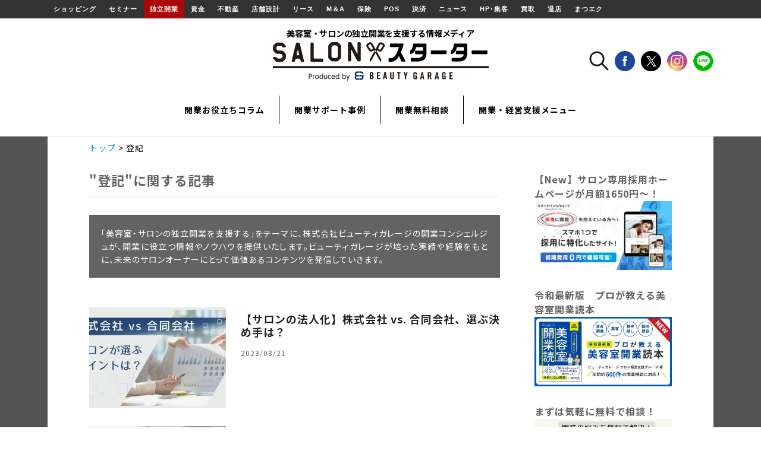

--- FILE ---
content_type: text/html; charset=UTF-8
request_url: https://kaigyo.beautygarage.jp/archives/tag/%E7%99%BB%E8%A8%98
body_size: 84515
content:
<!---->
<!DOCTYPE html>
<html lang="ja">
<head>
<meta charset="UTF-8">

<meta property="og:locale" content="ja_JP" />
<meta name="title" content="">
<meta name="viewport" content="width=device-width, maximum-scale=1.0, user-scalable=no">
<meta name="author" content="">
<meta name="copyright" content="">
<meta name="format-detection" content="telephone=no">

<link rel="stylesheet" href="https://kaigyo.beautygarage.jp/wp-content/themes/salonstarter/style.css">
<link rel="stylesheet" href="https://kaigyo.beautygarage.jp/wp-content/themes/salonstarter/css/style2.css">
<link rel="stylesheet" href="https://kaigyo.beautygarage.jp/wp-content/themes/salonstarter/css/contents.css">

<!--[if lt IE 9]>
<script src="http://html5shiv-printshiv.googlecode.com/svn/trunk/html5shiv-printshiv.js"></script>
<![endif]-->

<script src='//kaigyo.beautygarage.jp/wp-content/cache/wpfc-minified/8vgdl8gc/6b9a5.js' type="text/javascript"></script>
<!-- <script src="https://kaigyo.beautygarage.jp/wp-content/themes/salonstarter/js/jquery-3.3.1.min.js"></script> -->

<!-- HOME -->



<!-- MENU -->
<script type="text/javascript">
  $(document).ready(function() {
    $("header .nav-pc li.menu-item-has-children").hover(function(){
      $(this).toggleClass("active");
    });
  });
</script>



<style type="text/css">
.grecaptcha-badge{bottom:100px!important; z-index:200!important;}
@media only screen and (max-width:768px) {
  .grecaptcha-badge{bottom:150px!important;}
  header.small {
    position: fixed;
  }
  
  .sp-menu {
    height: calc( 100vh - 70px );
    top: 70px;
    background: rgba( 0,0,0,0.5 );
    overflow: scroll;
  }
  
  .sp-menu ul {
    max-height: calc( 100vh - 218px );
    overflow: scroll !important;
  }
  
  main.active {
    position: fixed;
  }
  
  header .logo-wrapper img.sp {
      margin-top: 0px;
  }
  
}
</style>

<script src='//kaigyo.beautygarage.jp/wp-content/cache/wpfc-minified/kyk7q1cm/6b8z7.js' type="text/javascript"></script>
<!-- <script src="https://kaigyo.beautygarage.jp/wp-content/themes/salonstarter/js/common.js?230913"></script> -->
	
<link rel="stylesheet" href="https://kaigyo.beautygarage.jp/wp-content/themes/salonstarter/css/owl.carousel.min.css" type="text/css" media="screen" charset="utf-8">
<link rel="stylesheet" href="https://kaigyo.beautygarage.jp/wp-content/themes/salonstarter/css/owl.theme.default.min.css" type="text/css" media="screen" charset="utf-8">

<meta http-equiv="X-UA-Compatible" content="IE=edge" >


		<!-- All in One SEO 4.8.7 - aioseo.com -->
		<title>登記 | SALONスターター</title>
	<meta name="robots" content="noindex, max-image-preview:large" />
	<meta name="google-site-verification" content="k1eNwcVGjGXZIGpXPjvLAUHo_jDXxcmTG68m4jjfCtY" />
	<meta name="keywords" content="共同経営,合同会社,株式会社,法人化,法人成り,登記,開業,定款,法人,謄本,登記簿謄本,起業,会社,サロンの定款" />
	<link rel="canonical" href="https://kaigyo.beautygarage.jp/archives/tag/%e7%99%bb%e8%a8%98" />
	<meta name="generator" content="All in One SEO (AIOSEO) 4.8.7" />
		<script type="application/ld+json" class="aioseo-schema">
			{"@context":"https:\/\/schema.org","@graph":[{"@type":"BreadcrumbList","@id":"https:\/\/kaigyo.beautygarage.jp\/archives\/tag\/%E7%99%BB%E8%A8%98#breadcrumblist","itemListElement":[{"@type":"ListItem","@id":"https:\/\/kaigyo.beautygarage.jp#listItem","position":1,"name":"\u30db\u30fc\u30e0","item":"https:\/\/kaigyo.beautygarage.jp","nextItem":{"@type":"ListItem","@id":"https:\/\/kaigyo.beautygarage.jp\/archives\/tag\/%e7%99%bb%e8%a8%98#listItem","name":"\u767b\u8a18"}},{"@type":"ListItem","@id":"https:\/\/kaigyo.beautygarage.jp\/archives\/tag\/%e7%99%bb%e8%a8%98#listItem","position":2,"name":"\u767b\u8a18","previousItem":{"@type":"ListItem","@id":"https:\/\/kaigyo.beautygarage.jp#listItem","name":"\u30db\u30fc\u30e0"}}]},{"@type":"CollectionPage","@id":"https:\/\/kaigyo.beautygarage.jp\/archives\/tag\/%E7%99%BB%E8%A8%98#collectionpage","url":"https:\/\/kaigyo.beautygarage.jp\/archives\/tag\/%E7%99%BB%E8%A8%98","name":"\u767b\u8a18 | SALON\u30b9\u30bf\u30fc\u30bf\u30fc","inLanguage":"ja","isPartOf":{"@id":"https:\/\/kaigyo.beautygarage.jp\/#website"},"breadcrumb":{"@id":"https:\/\/kaigyo.beautygarage.jp\/archives\/tag\/%E7%99%BB%E8%A8%98#breadcrumblist"}},{"@type":"Organization","@id":"https:\/\/kaigyo.beautygarage.jp\/#organization","name":"SALON\u30b9\u30bf\u30fc\u30bf\u30fc","description":"\u30b5\u30ed\u30f3\u306e\u72ec\u7acb\u958b\u696d\u3092\u652f\u63f4\u3059\u308b\u60c5\u5831\u30e1\u30c7\u30a3\u30a2SALON\u30b9\u30bf\u30fc\u30bf\u30fc\u30ed\u30f3\u30b9\u30bf\u30fc\u30bf\u30fc\uff0fSALON STARTER","url":"https:\/\/kaigyo.beautygarage.jp\/"},{"@type":"WebSite","@id":"https:\/\/kaigyo.beautygarage.jp\/#website","url":"https:\/\/kaigyo.beautygarage.jp\/","name":"SALON\u30b9\u30bf\u30fc\u30bf\u30fc","description":"\u30b5\u30ed\u30f3\u306e\u72ec\u7acb\u958b\u696d\u3092\u652f\u63f4\u3059\u308b\u60c5\u5831\u30e1\u30c7\u30a3\u30a2SALON\u30b9\u30bf\u30fc\u30bf\u30fc\u30ed\u30f3\u30b9\u30bf\u30fc\u30bf\u30fc\uff0fSALON STARTER","inLanguage":"ja","publisher":{"@id":"https:\/\/kaigyo.beautygarage.jp\/#organization"}}]}
		</script>
		<!-- All in One SEO -->

<link rel='dns-prefetch' href='//www.googletagmanager.com' />
<script id="wpp-js" src="https://kaigyo.beautygarage.jp/wp-content/plugins/wordpress-popular-posts/assets/js/wpp.min.js?ver=7.3.3" data-sampling="0" data-sampling-rate="100" data-api-url="https://kaigyo.beautygarage.jp/wp-json/wordpress-popular-posts" data-post-id="0" data-token="afa533215d" data-lang="0" data-debug="0" type="text/javascript"></script>
<link rel="alternate" type="application/rss+xml" title="SALONスターター &raquo; 登記 タグのフィード" href="https://kaigyo.beautygarage.jp/archives/tag/%e7%99%bb%e8%a8%98/feed" />
<link rel='stylesheet' id='wpdm-fonticon-css' href='https://kaigyo.beautygarage.jp/wp-content/plugins/download-manager/assets/wpdm-iconfont/css/wpdm-icons.css?ver=6.3.1' type='text/css' media='all' />
<link rel='stylesheet' id='wpdm-front-css' href='https://kaigyo.beautygarage.jp/wp-content/plugins/download-manager/assets/css/front.min.css?ver=6.3.1' type='text/css' media='all' />
<link rel='stylesheet' id='toc-screen-css' href='https://kaigyo.beautygarage.jp/wp-content/plugins/table-of-contents-plus/screen.min.css?ver=1509' type='text/css' media='all' />
<link rel='stylesheet' id='wordpress-popular-posts-css-css' href='https://kaigyo.beautygarage.jp/wp-content/plugins/wordpress-popular-posts/assets/css/wpp.css?ver=7.3.3' type='text/css' media='all' />
<style id='akismet-widget-style-inline-css' type='text/css'>

			.a-stats {
				--akismet-color-mid-green: #357b49;
				--akismet-color-white: #fff;
				--akismet-color-light-grey: #f6f7f7;

				max-width: 350px;
				width: auto;
			}

			.a-stats * {
				all: unset;
				box-sizing: border-box;
			}

			.a-stats strong {
				font-weight: 600;
			}

			.a-stats a.a-stats__link,
			.a-stats a.a-stats__link:visited,
			.a-stats a.a-stats__link:active {
				background: var(--akismet-color-mid-green);
				border: none;
				box-shadow: none;
				border-radius: 8px;
				color: var(--akismet-color-white);
				cursor: pointer;
				display: block;
				font-family: -apple-system, BlinkMacSystemFont, 'Segoe UI', 'Roboto', 'Oxygen-Sans', 'Ubuntu', 'Cantarell', 'Helvetica Neue', sans-serif;
				font-weight: 500;
				padding: 12px;
				text-align: center;
				text-decoration: none;
				transition: all 0.2s ease;
			}

			/* Extra specificity to deal with TwentyTwentyOne focus style */
			.widget .a-stats a.a-stats__link:focus {
				background: var(--akismet-color-mid-green);
				color: var(--akismet-color-white);
				text-decoration: none;
			}

			.a-stats a.a-stats__link:hover {
				filter: brightness(110%);
				box-shadow: 0 4px 12px rgba(0, 0, 0, 0.06), 0 0 2px rgba(0, 0, 0, 0.16);
			}

			.a-stats .count {
				color: var(--akismet-color-white);
				display: block;
				font-size: 1.5em;
				line-height: 1.4;
				padding: 0 13px;
				white-space: nowrap;
			}
		
</style>
<link rel='stylesheet' id='fancybox-css' href='https://kaigyo.beautygarage.jp/wp-content/plugins/easy-fancybox/fancybox/1.5.4/jquery.fancybox.min.css?ver=6.3.1' type='text/css' media='screen' />
<link rel='stylesheet' id='wp-pagenavi-css' href='https://kaigyo.beautygarage.jp/wp-content/plugins/wp-pagenavi/pagenavi-css.css?ver=2.70' type='text/css' media='all' />
<link rel='stylesheet' id='tablepress-default-css' href='https://kaigyo.beautygarage.jp/wp-content/plugins/tablepress/css/build/default.css?ver=3.1.3' type='text/css' media='all' />
<script src='//kaigyo.beautygarage.jp/wp-content/cache/wpfc-minified/jokv6ms3/6b8z7.js' type="text/javascript"></script>
<!-- <script type='text/javascript' src='https://kaigyo.beautygarage.jp/wp-includes/js/jquery/jquery.min.js?ver=3.7.0' id='jquery-core-js'></script> -->
<!-- <script type='text/javascript' src='https://kaigyo.beautygarage.jp/wp-includes/js/jquery/jquery-migrate.min.js?ver=3.4.1' id='jquery-migrate-js'></script> -->
<!-- <script type='text/javascript' src='https://kaigyo.beautygarage.jp/wp-content/plugins/download-manager/assets/js/wpdm.min.js?ver=6.3.1' id='wpdm-frontend-js-js'></script> -->
<script type='text/javascript' id='wpdm-frontjs-js-extra'>
/* <![CDATA[ */
var wpdm_url = {"home":"https:\/\/kaigyo.beautygarage.jp\/","site":"https:\/\/kaigyo.beautygarage.jp\/","ajax":"https:\/\/kaigyo.beautygarage.jp\/wp-admin\/admin-ajax.php"};
var wpdm_js = {"spinner":"<i class=\"wpdm-icon wpdm-sun wpdm-spin\"><\/i>","client_id":"eac64fd578bd724e6f6958c9f5bbaff6"};
var wpdm_strings = {"pass_var":"\u30d1\u30b9\u30ef\u30fc\u30c9\u78ba\u8a8d\u5b8c\u4e86 !","pass_var_q":"\u30c0\u30a6\u30f3\u30ed\u30fc\u30c9\u3092\u958b\u59cb\u3059\u308b\u306b\u306f\u3001\u6b21\u306e\u30dc\u30bf\u30f3\u3092\u30af\u30ea\u30c3\u30af\u3057\u3066\u304f\u3060\u3055\u3044\u3002","start_dl":"\u30c0\u30a6\u30f3\u30ed\u30fc\u30c9\u958b\u59cb"};
/* ]]> */
</script>
<script src='//kaigyo.beautygarage.jp/wp-content/cache/wpfc-minified/6v0fapsq/6b8z7.js' type="text/javascript"></script>
<!-- <script type='text/javascript' src='https://kaigyo.beautygarage.jp/wp-content/plugins/download-manager/assets/js/front.min.js?ver=3.3.19' id='wpdm-frontjs-js'></script> -->
<link rel="https://api.w.org/" href="https://kaigyo.beautygarage.jp/wp-json/" /><link rel="alternate" type="application/json" href="https://kaigyo.beautygarage.jp/wp-json/wp/v2/tags/388" /><link rel="EditURI" type="application/rsd+xml" title="RSD" href="https://kaigyo.beautygarage.jp/xmlrpc.php?rsd" />
<meta name="generator" content="WordPress 6.3.1" />
<meta name="generator" content="Site Kit by Google 1.155.0" /><!-- Google Tag Manager -->
<script>(function(w,d,s,l,i){w[l]=w[l]||[];w[l].push({'gtm.start':
new Date().getTime(),event:'gtm.js'});var f=d.getElementsByTagName(s)[0],
j=d.createElement(s),dl=l!='dataLayer'?'&l='+l:'';j.async=true;j.src=
'https://www.googletagmanager.com/gtm.js?id='+i+dl;f.parentNode.insertBefore(j,f);
})(window,document,'script','dataLayer','GTM-KXMBJVK');</script>
<!-- End Google Tag Manager -->
		<style>:root {
			--lazy-loader-animation-duration: 300ms;
		}
		  
		.lazyload {
	display: block;
}

.lazyload,
        .lazyloading {
			opacity: 0;
		}


		.lazyloaded {
			opacity: 1;
			transition: opacity 300ms;
			transition: opacity var(--lazy-loader-animation-duration);
		}</style><noscript><style>.lazyload { display: none; } .lazyload[class*="lazy-loader-background-element-"] { display: block; opacity: 1; }</style></noscript>            <style id="wpp-loading-animation-styles">@-webkit-keyframes bgslide{from{background-position-x:0}to{background-position-x:-200%}}@keyframes bgslide{from{background-position-x:0}to{background-position-x:-200%}}.wpp-widget-block-placeholder,.wpp-shortcode-placeholder{margin:0 auto;width:60px;height:3px;background:#dd3737;background:linear-gradient(90deg,#dd3737 0%,#571313 10%,#dd3737 100%);background-size:200% auto;border-radius:3px;-webkit-animation:bgslide 1s infinite linear;animation:bgslide 1s infinite linear}</style>
            <!-- All in one Favicon 4.8 --><link rel="shortcut icon" href="https://kaigyo.beautygarage.jp/wp-content/uploads/2018/08/bg_fav.png" />
<link rel="icon" href="https://kaigyo.beautygarage.jp/wp-content/uploads/2018/08/bg_fav.png" type="image/png"/>
<link rel="apple-touch-icon" href="https://kaigyo.beautygarage.jp/wp-content/uploads/2018/08/bg_fav_bg.png" />
<meta name="generator" content="WordPress Download Manager 3.3.19" />
                <style>
        /* WPDM Link Template Styles */        </style>
                <style>

            :root {
                --color-primary: #4a8eff;
                --color-primary-rgb: 74, 142, 255;
                --color-primary-hover: #5998ff;
                --color-primary-active: #3281ff;
                --color-secondary: #6c757d;
                --color-secondary-rgb: 108, 117, 125;
                --color-secondary-hover: #6c757d;
                --color-secondary-active: #6c757d;
                --color-success: #018e11;
                --color-success-rgb: 1, 142, 17;
                --color-success-hover: #0aad01;
                --color-success-active: #0c8c01;
                --color-info: #2CA8FF;
                --color-info-rgb: 44, 168, 255;
                --color-info-hover: #2CA8FF;
                --color-info-active: #2CA8FF;
                --color-warning: #FFB236;
                --color-warning-rgb: 255, 178, 54;
                --color-warning-hover: #FFB236;
                --color-warning-active: #FFB236;
                --color-danger: #ff5062;
                --color-danger-rgb: 255, 80, 98;
                --color-danger-hover: #ff5062;
                --color-danger-active: #ff5062;
                --color-green: #30b570;
                --color-blue: #0073ff;
                --color-purple: #8557D3;
                --color-red: #ff5062;
                --color-muted: rgba(69, 89, 122, 0.6);
                --wpdm-font: "Sen", -apple-system, BlinkMacSystemFont, "Segoe UI", Roboto, Helvetica, Arial, sans-serif, "Apple Color Emoji", "Segoe UI Emoji", "Segoe UI Symbol";
            }

            .wpdm-download-link.btn.btn-primary {
                border-radius: 4px;
            }


        </style>
        </head>
<body class="archive tag tag-388">
<div id="fb-root"></div>
<script>(function(d, s, id) {
  var js, fjs = d.getElementsByTagName(s)[0];
  if (d.getElementById(id)) return;
  js = d.createElement(s); js.id = id;
  js.src = 'https://connect.facebook.net/ja_JP/sdk.js#xfbml=1&version=v3.0&appId=551300558604563&autoLogAppEvents=1';
  fjs.parentNode.insertBefore(js, fjs);
}(document, 'script', 'facebook-jssdk'));</script>

<!-- headerArea -->

<div class="forPc">
<div id="headerArea" class="noSearch">
<!-- BeautyGarageGroup -->
<div id="headerBGGroup">
  <div id="BGGroup">
    <ul>
    <li id="BGGnav01"><a href="https://www.beautygarage.jp/" target="_blank" title="ショッピング">ショッピング</a></li>
    <li id="BGGnav09"><a href="https://www.beautygarage.jp/seminar" target="_blank" title="セミナー">セミナー</a></li>
    <li id="BGGnav02"><a href="http://kaigyo.beautygarage.jp/" class="here" target="_blank" title="独立開業">独立開業</a></li>
    <li id="BGGnav03"><a href="https://fund.beautygarage.jp/" target="_blank" title="資金">資金</a></li>
    <li id="BGGnav04"><a href="http://www.salonfudousan.net/" target="_blank" title="不動産">不動産</a></li>
    <li id="BGGnav05"><a href="http://www.salondesign.jp/" target="_blank" title="店舗設計">店舗設計</a></li>
	<li id="BGGnav17"><a href="https://salonmarugoto.jp/" target="_blank" title="リース">リース</a></li>	
    <li id="BGGnav16"><a href="http://salonma.jp/" target="_blank" title="M＆A">M＆A</a></li>
    <li id="BGGnav06"><a href="http://www.salonhoken.net/" target="_blank" title="保険">保険</a></li>
    <li id="BGGnav07"><a href="http://www.salonsystem.jp/" target="_blank" title="POS">POS</a></li>
    <li id="BGGnav08"><a href="https://www.saloncard.jp/" target="_blank" title="決済">決済</a></li>
    <li id="BGGnav15"><a href="https://www.beautopia.jp/" target="_blank" title="ニュース">ニュース</a></li>
    <li id="BGGnav10"><a href="http://www.shukyaku.jp/" target="_blank" title="HP･集客">HP･集客</a></li>
    <!--<li id="BGGnav12"><a href="https://aircatalog.jp/beautygarage.html" target="_blank" title="サンプリング">サンプリング</a></li>-->
    <li id="BGGnav13"><a href="http://www.biyoukaitori.jp/" target="_blank" title="買取">買取</a></li>
    <li id="BGGnav11"><a href="https://salonbaikyaku.jp/" target="_blank" title="退店">退店</a></li>
    <li id="BGGnav14"><a href="http://www.eyelashgarage.jp/" target="_blank" title="まつエク">まつエク</a></li>
    </ul>
  </div>
</div>
<!-- /BeautyGarageGroup -->
</div>
</div><!-- headerArea -->

<header role="banner" id="common-header">
  
  <div class="inner aligncenter" id="header-inner">
    
    <div class="logo-wrapper">
            <div class="sholder">
              美容室・サロンの独立開業を支援する情報メディア
            </div><!-- /.sholder -->
          
    <div class="hamburger sp">
      <span class="menu-trigger" href="#">
        <span></span>
        <span></span>
        <span></span>
      </span>
      
      <div class="text">MENU</div>
    </div>

      <a href="https://kaigyo.beautygarage.jp">
        <div class="logo">
            <img src="https://kaigyo.beautygarage.jp/wp-content/themes/salonstarter/img/logo2.png" alt="美容室開業・サロンの独立開業を支援する情報メディア | SALONスターター" class="pc" />
          <img src="https://kaigyo.beautygarage.jp/wp-content/themes/salonstarter/img/logo_sp2.png" alt="美容室開業・サロンの独立開業を支援する情報メディア | SALONスターター" class="sp" />
        </div>
      </a>
    </div><!-- /.logo-wrapper -->
    
    <div class="sns-area pc">
      <ul>
        <li>
          <img src="https://kaigyo.beautygarage.jp/wp-content/themes/salonstarter/img/search_btn.png" alt="search" class="search_icon_pc" />
          <form action="https://kaigyo.beautygarage.jp" class="search_pc" method="GET">
            <input type="search" name="s" placeholder="検索" />
            <button type="submit">送信</button>
          </form>
        </li>
        <li>
          <a href="https://www.facebook.com/bg.kaigyo/" target="_blank">
            <img src="https://kaigyo.beautygarage.jp/wp-content/themes/salonstarter/img/facebook_btn.png" alt="facebook" />
          </a>
        </li>
        <li>
          <a href="https://twitter.com/SALONstarter_BG" target="_blank">
            <img src="https://kaigyo.beautygarage.jp/wp-content/themes/salonstarter/img/x_btn.png" alt="X" />
          </a>
        </li>
        <li>
          <a href="https://www.instagram.com/beautygarage_concierge/G" target="_blank">
            <img src="https://kaigyo.beautygarage.jp/wp-content/themes/salonstarter/img/insta_btn.png" alt="instagram" />
          </a>
        </li>  
        <li>
          <a href="https://line.me/R/ti/p/%40exo4907t" target="_blank">
            <img src="https://kaigyo.beautygarage.jp/wp-content/themes/salonstarter/img/line_btn.png" alt="LINE" />
          </a>
        </li>
      </ul>
    </div><!-- /.sns-area -->
    
  </div><!-- /.wrapper -->



  
  <nav role="navigation" class="nav-pc pc inner">
    <nav class="menu-%e3%83%98%e3%83%83%e3%83%80%e3%83%bc%e3%83%8a%e3%83%93-container"><ul id="menu-%e3%83%98%e3%83%83%e3%83%80%e3%83%bc%e3%83%8a%e3%83%93" class="menu"><li id="menu-item-143" class="menu-item menu-item-type-custom menu-item-object-custom menu-item-has-children menu-item-143"><a href="#">開業お役立ちコラム</a>
<ul class="sub-menu">
	<li id="menu-item-1136" class="menu-item menu-item-type-taxonomy menu-item-object-category menu-item-1136"><a href="https://kaigyo.beautygarage.jp/archives/category/business-plan">事業計画の記事</a></li>
	<li id="menu-item-1137" class="menu-item menu-item-type-taxonomy menu-item-object-category menu-item-1137"><a href="https://kaigyo.beautygarage.jp/archives/category/financing">資金調達の記事</a></li>
	<li id="menu-item-1138" class="menu-item menu-item-type-taxonomy menu-item-object-category menu-item-1138"><a href="https://kaigyo.beautygarage.jp/archives/category/property">不動産・内装の記事</a></li>
	<li id="menu-item-1293" class="menu-item menu-item-type-taxonomy menu-item-object-category menu-item-1293"><a href="https://kaigyo.beautygarage.jp/archives/category/customers">サロン集客の記事</a></li>
	<li id="menu-item-12052" class="menu-item menu-item-type-taxonomy menu-item-object-category menu-item-12052"><a href="https://kaigyo.beautygarage.jp/archives/category/pos">サロン向けシステムの記事</a></li>
	<li id="menu-item-1294" class="menu-item menu-item-type-taxonomy menu-item-object-category menu-item-1294"><a href="https://kaigyo.beautygarage.jp/archives/category/management">経営に関する記事</a></li>
	<li id="menu-item-5420" class="menu-item menu-item-type-taxonomy menu-item-object-category menu-item-5420"><a href="https://kaigyo.beautygarage.jp/archives/category/interview">インタビュー・レポート</a></li>
</ul>
</li>
<li id="menu-item-145" class="menu-item menu-item-type-custom menu-item-object-custom menu-item-145"><a href="https://kaigyo.beautygarage.jp/archives/kaigyojirei">開業サポート事例</a></li>
<li id="menu-item-15119" class="menu-item menu-item-type-post_type menu-item-object-page menu-item-15119"><a href="https://kaigyo.beautygarage.jp/kaigyomuryosodan">開業無料相談</a></li>
<li id="menu-item-147" class="menu-item menu-item-type-custom menu-item-object-custom menu-item-has-children menu-item-147"><a target="_blank" rel="noopener" href="https://www.beautygarage.jp/topics/solution">開業・経営支援メニュー</a>
<ul class="sub-menu">
	<li id="menu-item-1307" class="menu-item menu-item-type-post_type menu-item-object-page menu-item-1307"><a href="https://kaigyo.beautygarage.jp/senmonkasyoukai">美容業に強い税理士・社労士紹介</a></li>
	<li id="menu-item-13264" class="menu-item menu-item-type-custom menu-item-object-custom menu-item-13264"><a href="https://www.beautygarage.jp/pickup/bluetax">月980円のweb税理士サービス</a></li>
	<li id="menu-item-10182" class="menu-item menu-item-type-post_type menu-item-object-page menu-item-10182"><a href="https://kaigyo.beautygarage.jp/kichodaikou">サロン経理・記帳代行サービス</a></li>
	<li id="menu-item-12806" class="menu-item menu-item-type-custom menu-item-object-custom menu-item-12806"><a href="https://shindan.jmatch.jp/writeup/?beautygarage">サロン助成金・補助金受給診断</a></li>
	<li id="menu-item-12783" class="menu-item menu-item-type-custom menu-item-object-custom menu-item-12783"><a href="https://www.b-pocket-beautygarage.com/">面貸し専用のマッチングアプリ</a></li>
	<li id="menu-item-11751" class="menu-item menu-item-type-custom menu-item-object-custom menu-item-11751"><a href="https://www.beautygarage.jp/pickup/washfold-bg">人件費を有効に！「洗濯代行サービス」</a></li>
	<li id="menu-item-13265" class="menu-item menu-item-type-custom menu-item-object-custom menu-item-13265"><a href="https://hairbook.i-b-c.jp/beauty-garage/">SNS動画でサロン集客＆採用</a></li>
</ul>
</li>
</ul></nav>  </nav>


  
  <div class="sp sp-menu">

      <nav class="menu-%e3%83%98%e3%83%83%e3%83%80%e3%83%bc%e3%83%8a%e3%83%93sp-container"><ul id="menu-%e3%83%98%e3%83%83%e3%83%80%e3%83%bc%e3%83%8a%e3%83%93sp" class="menu"><li id="menu-item-802" class="menu-item menu-item-type-custom menu-item-object-custom menu-item-has-children menu-item-802"><a href="#">記事カテゴリ</a>
<ul class="sub-menu">
	<li id="menu-item-12773" class="menu-item menu-item-type-taxonomy menu-item-object-category menu-item-12773"><a href="https://kaigyo.beautygarage.jp/archives/category/fujihira">コンシェルジュ藤平 執筆</a></li>
	<li id="menu-item-801" class="menu-item menu-item-type-taxonomy menu-item-object-category menu-item-801"><a href="https://kaigyo.beautygarage.jp/archives/category/business-plan">事業計画の記事</a></li>
	<li id="menu-item-1139" class="menu-item menu-item-type-taxonomy menu-item-object-category menu-item-1139"><a href="https://kaigyo.beautygarage.jp/archives/category/financing">資金調達の記事</a></li>
	<li id="menu-item-1140" class="menu-item menu-item-type-taxonomy menu-item-object-category menu-item-1140"><a href="https://kaigyo.beautygarage.jp/archives/category/property">不動産・内装の記事</a></li>
	<li id="menu-item-1291" class="menu-item menu-item-type-taxonomy menu-item-object-category menu-item-1291"><a href="https://kaigyo.beautygarage.jp/archives/category/customers">サロン集客の記事</a></li>
	<li id="menu-item-12054" class="menu-item menu-item-type-taxonomy menu-item-object-category menu-item-12054"><a href="https://kaigyo.beautygarage.jp/archives/category/pos">サロン向けシステムの記事</a></li>
	<li id="menu-item-1292" class="menu-item menu-item-type-taxonomy menu-item-object-category menu-item-1292"><a href="https://kaigyo.beautygarage.jp/archives/category/management">経営に関する記事</a></li>
	<li id="menu-item-5421" class="menu-item menu-item-type-taxonomy menu-item-object-category menu-item-5421"><a href="https://kaigyo.beautygarage.jp/archives/category/interview">インタビュー・レポート</a></li>
</ul>
</li>
<li id="menu-item-808" class="menu-item menu-item-type-custom menu-item-object-custom menu-item-808"><a href="https://kaigyo.beautygarage.jp/archives/kaigyojirei">開業サポート事例</a></li>
<li id="menu-item-15118" class="menu-item menu-item-type-post_type menu-item-object-page menu-item-15118"><a href="https://kaigyo.beautygarage.jp/kaigyomuryosodan">美容室・サロン開業無料相談</a></li>
<li id="menu-item-812" class="menu-item menu-item-type-custom menu-item-object-custom menu-item-has-children menu-item-812"><a target="_blank" rel="noopener" href="https://www.canva.com/design/DAFpO-agwuQ/Nt1mONxUDDTXanQqG45iGg/view?utm_content=DAFpO-agwuQ&#038;utm_campaign=designshare&#038;utm_medium=link2&#038;utm_source=uniquelinks&#038;utlId=hc6b2483f7f">コンシェルジュサービス</a>
<ul class="sub-menu">
	<li id="menu-item-12765" class="menu-item menu-item-type-post_type menu-item-object-page menu-item-12765"><a href="https://kaigyo.beautygarage.jp/senmonkasyoukai">美容業に強い税理士・社労士紹介</a></li>
	<li id="menu-item-13267" class="menu-item menu-item-type-custom menu-item-object-custom menu-item-13267"><a href="https://www.beautygarage.jp/pickup/bluetax">月980円のweb税理士サービス</a></li>
	<li id="menu-item-12766" class="menu-item menu-item-type-custom menu-item-object-custom menu-item-12766"><a href="https://kaigyo.beautygarage.jp/kichodaikou">サロン経理・記帳代行サービス</a></li>
	<li id="menu-item-12807" class="menu-item menu-item-type-custom menu-item-object-custom menu-item-12807"><a href="https://shindan.jmatch.jp/writeup/?beautygarage">サロン助成金・補助金受給診断</a></li>
	<li id="menu-item-12769" class="menu-item menu-item-type-custom menu-item-object-custom menu-item-12769"><a href="https://www.b-pocket-beautygarage.com/">面貸し専用のマッチングアプリ</a></li>
	<li id="menu-item-11754" class="menu-item menu-item-type-custom menu-item-object-custom menu-item-11754"><a href="https://www.beautygarage.jp/pickup/washfold-bg">人件費を有効に！「洗濯代行サービス」</a></li>
	<li id="menu-item-13268" class="menu-item menu-item-type-custom menu-item-object-custom menu-item-13268"><a href="https://hairbook.i-b-c.jp/beauty-garage/">SNS動画でサロン集客＆採用</a></li>
</ul>
</li>
</ul></nav>      
      <div class="menu-bottom">
        
        <!-- <div class="btn-wrapper">
          <a href="https://kaigyo.beautygarage.jp/mailmagazine">
            <div class="btn mail"><img src="https://kaigyo.beautygarage.jp/wp-content/themes/salonstarter/img/sp_ico_envelop.png" alt="メルマガ登録する" />メルマガ登録する</div>
          </a>
        </div> --><!-- /.btn-wrapper -->
        
        <div class="sns-wrapper">
          <ul class="sns">
            <li><img src="https://kaigyo.beautygarage.jp/wp-content/themes/salonstarter/img/sp_sns_search.png" alt="" class="search_icon_sp" /></li>
            <li><a href="https://www.facebook.com/bg.kaigyo/"><img src="https://kaigyo.beautygarage.jp/wp-content/themes/salonstarter/img/sp_sns_fb.png" alt="" /></a></li>
            <li><a href="https://twitter.com/SALONstarter_BG" target="_blank"><img src="https://kaigyo.beautygarage.jp/wp-content/themes/salonstarter/img/sp_sns_x.png" alt="" /></a></li>
            <li><a href="https://www.instagram.com/beautygarage_concierge/" target="_blank"><img src="https://kaigyo.beautygarage.jp/wp-content/themes/salonstarter/img/sp_sns_insta.png" alt="" /></a></li>  
            <li><a href="https://line.me/R/ti/p/%40exo4907t" target="_blank"><img src="https://kaigyo.beautygarage.jp/wp-content/themes/salonstarter/img/sp_sns_line.png" alt="" /></a></li>
          </ul>
          <form action="https://kaigyo.beautygarage.jp" class="search_sp" method="GET">
            <input type="search" name="s" placeholder="検索" />
            <button type="submit">送信</button>
          </form>
        </div><!-- /.sns-wrapper -->
        
      </div><!-- /.menu-bottom -->
      
  </div>
  
<nav class="nav-contact-01">
  <ul>
    <li><a href="https://kaigyo.beautygarage.jp/kaigyomuryosodan#soudan_c">開業無料相談</a></li>
<li><a href="https://line.me/R/ti/p/%40exo4907t">LINEで<br>問い合わせ</a></li>
    <li><a href="tel:0357523891" onclick="ga('send','event','tel','tap','main');"><p class="tel-01">お電話は<br>こちら</p></a></li>
  </ul>
</nav>

</header>
<main role="main" class="inner">
        
  <div id="totop"></div><!-- /#totop -->
  
  <div class="with-sidebar">
    

  	<div class="breadcrumb">
    	<!-- Breadcrumb NavXT 7.4.1 -->
<span property="itemListElement" typeof="ListItem"><a property="item" typeof="WebPage" title="SALONスターターへ移動" href="https://kaigyo.beautygarage.jp" class="home"><span property="name">トップ</span></a><meta property="position" content="1"></span> &gt; <span property="itemListElement" typeof="ListItem"><span property="name">登記</span><meta property="position" content="2"></span>  	</div><!-- /.breadcrumb -->


     
  	<section class="content title-wrapper">
    	
    	<h1 class="border-bottom">"登記"に関する記事</h1>

    	    	
    </section>

    <section class="txt">
        <p>「美容室・サロンの独立開業を支援する」をテーマに、株式会社ビューティガレージの開業コンシェルジュが、開業に役立つ情報やノウハウを提供いたします。ビューティガレージが培った実績や経験をもとに、未来のサロンオーナーにとって価値あるコンテンツを発信していきます。</p>
    </section>

    
    <section class="content">
      
		        		
      <article class="col-12">
        
        <div class="thumb-wrapper">
          <a href="https://kaigyo.beautygarage.jp/archives/12678">
            <img src="https://kaigyo.beautygarage.jp/wp-content/uploads/2023/08/株式会社-vs.-合同会社-610-x-360-px-230x170.png" alt data-src="https://kaigyo.beautygarage.jp/wp-content/uploads/2023/08/株式会社-vs.-合同会社-610-x-360-px-230x170.png" data-alt class="retina">          </a>
        </div><!-- /.thumb-wrapper -->


    
        <div class="data-wrapper column">
          <h4 class="title h4_column"><a href="https://kaigyo.beautygarage.jp/archives/12678">【サロンの法人化】株式会社 vs. 合同会社、選ぶ決め手は？</a></h4>

        	<div class="info">
          	<!--div class="categories">

          	              <a class="column category pickup" href="https://kaigyo.beautygarage.jp/archives/category/pickup">PICKUP</a>
                          <a class="column category noro" href="https://kaigyo.beautygarage.jp/archives/category/noro">コンシェルジュ野呂 執筆</a>
                          <a class="column category business-plan" href="https://kaigyo.beautygarage.jp/archives/category/business-plan">事業計画・ビジネスプラン</a>
                          <a class="column category management" href="https://kaigyo.beautygarage.jp/archives/category/management">経営・マネジメント</a>
                          <a class="column category financing" href="https://kaigyo.beautygarage.jp/archives/category/financing">資金調達・お金</a>
                      	</div--><!-- /.category -->
            <div class="date column_date">2023/08/21</div><!-- /.date -->
        	</div><!-- /.info -->
        </div><!-- /.data-wrapper -->

    
        
    <!-- 
        <div class="description-wrapper">
        	<div class="description">
          	<a href="https://kaigyo.beautygarage.jp/archives/12678">
          	  <p>サロンが個人事業主から法人成りする際のアドバイスや2店舗目を開業するタイミングなどは当サロンスターターでも取り上げてきました。 &nbsp; それでは実際にサロンがいざ法人成りするとき、株式会社と合同会社のどちらが良いの&#8230;</p>
            </a>
        	</div>
        	<div class="tags">
        	            <a class="tag %e5%85%b1%e5%90%8c%e7%b5%8c%e5%96%b6" href="https://kaigyo.beautygarage.jp/archives/tag/%e5%85%b1%e5%90%8c%e7%b5%8c%e5%96%b6">共同経営</a>
                      <a class="tag %e5%90%88%e5%90%8c%e4%bc%9a%e7%a4%be" href="https://kaigyo.beautygarage.jp/archives/tag/%e5%90%88%e5%90%8c%e4%bc%9a%e7%a4%be">合同会社</a>
                      <a class="tag %e6%a0%aa%e5%bc%8f%e4%bc%9a%e7%a4%be" href="https://kaigyo.beautygarage.jp/archives/tag/%e6%a0%aa%e5%bc%8f%e4%bc%9a%e7%a4%be">株式会社</a>
                      <a class="tag %e6%b3%95%e4%ba%ba%e5%8c%96" href="https://kaigyo.beautygarage.jp/archives/tag/%e6%b3%95%e4%ba%ba%e5%8c%96">法人化</a>
                      <a class="tag %e6%b3%95%e4%ba%ba%e6%88%90%e3%82%8a" href="https://kaigyo.beautygarage.jp/archives/tag/%e6%b3%95%e4%ba%ba%e6%88%90%e3%82%8a">法人成り</a>
                      <a class="tag %e7%99%bb%e8%a8%98" href="https://kaigyo.beautygarage.jp/archives/tag/%e7%99%bb%e8%a8%98">登記</a>
                  	</div>
        </div>

     -->

        
      </article>
              		
      <article class="col-12">
        
        <div class="thumb-wrapper">
          <a href="https://kaigyo.beautygarage.jp/archives/10069">
            <img src="https://kaigyo.beautygarage.jp/wp-content/uploads/2022/06/5019639_s-230x170.jpg" alt data-src="https://kaigyo.beautygarage.jp/wp-content/uploads/2022/06/5019639_s-230x170.jpg" data-alt class="retina">          </a>
        </div><!-- /.thumb-wrapper -->


    
        <div class="data-wrapper column">
          <h4 class="title h4_column"><a href="https://kaigyo.beautygarage.jp/archives/10069">美容サロンの定款の事業目的って何入れればいい？有名企業を参考にしてみた。</a></h4>

        	<div class="info">
          	<!--div class="categories">

          	              <a class="column category pickup" href="https://kaigyo.beautygarage.jp/archives/category/pickup">PICKUP</a>
                          <a class="column category noro" href="https://kaigyo.beautygarage.jp/archives/category/noro">コンシェルジュ野呂 執筆</a>
                          <a class="column category business-plan" href="https://kaigyo.beautygarage.jp/archives/category/business-plan">事業計画・ビジネスプラン</a>
                          <a class="column category management" href="https://kaigyo.beautygarage.jp/archives/category/management">経営・マネジメント</a>
                          <a class="column category kaigyotetuduki" href="https://kaigyo.beautygarage.jp/archives/category/kaigyotetuduki">開業手続き</a>
                      	</div--><!-- /.category -->
            <div class="date column_date">2022/06/09</div><!-- /.date -->
        	</div><!-- /.info -->
        </div><!-- /.data-wrapper -->

    
        
    <!-- 
        <div class="description-wrapper">
        	<div class="description">
          	<a href="https://kaigyo.beautygarage.jp/archives/10069">
          	  <p>会社をつくって美容サロンをはじめる方、個人事業で美容サロンをはじめたけど法人成りしようと考えている方、 &nbsp; 定款をつくるにあたり事業目的で悩む方も多いのではないでしょうか。 &nbsp; 「色んなこと入れておい&#8230;</p>
            </a>
        	</div>
        	<div class="tags">
        	            <a class="tag %e3%82%b5%e3%83%ad%e3%83%b3%e3%81%ae%e5%ae%9a%e6%ac%be" href="https://kaigyo.beautygarage.jp/archives/tag/%e3%82%b5%e3%83%ad%e3%83%b3%e3%81%ae%e5%ae%9a%e6%ac%be">サロンの定款</a>
                      <a class="tag %e4%bc%9a%e7%a4%be" href="https://kaigyo.beautygarage.jp/archives/tag/%e4%bc%9a%e7%a4%be">会社</a>
                      <a class="tag %e5%ae%9a%e6%ac%be" href="https://kaigyo.beautygarage.jp/archives/tag/%e5%ae%9a%e6%ac%be">定款</a>
                      <a class="tag %e6%b3%95%e4%ba%ba" href="https://kaigyo.beautygarage.jp/archives/tag/%e6%b3%95%e4%ba%ba">法人</a>
                      <a class="tag %e7%99%bb%e8%a8%98" href="https://kaigyo.beautygarage.jp/archives/tag/%e7%99%bb%e8%a8%98">登記</a>
                      <a class="tag %e7%99%bb%e8%a8%98%e7%b0%bf%e8%ac%84%e6%9c%ac" href="https://kaigyo.beautygarage.jp/archives/tag/%e7%99%bb%e8%a8%98%e7%b0%bf%e8%ac%84%e6%9c%ac">登記簿謄本</a>
                      <a class="tag %e8%ac%84%e6%9c%ac" href="https://kaigyo.beautygarage.jp/archives/tag/%e8%ac%84%e6%9c%ac">謄本</a>
                      <a class="tag %e8%b5%b7%e6%a5%ad" href="https://kaigyo.beautygarage.jp/archives/tag/%e8%b5%b7%e6%a5%ad">起業</a>
                      <a class="tag %e9%96%8b%e6%a5%ad" href="https://kaigyo.beautygarage.jp/archives/tag/%e9%96%8b%e6%a5%ad">開業</a>
                  	</div>
        </div>

     -->

        
      </article>
            
            
    </section>


     
    
<!--     <section class="content column">
      
      <h2 class="border-bottom normal">開業事例</h2>
      
            
      <article class="col-6">
        
      	<h4 class="title">
        	<a href="https://kaigyo.beautygarage.jp/archives/kaigyojirei/15707">
        	  全国から選び抜かれたトップセラピストが提供するアロマトリートメントの最高峰｜青山        	</a>
      	</h4>
        
        <div class="thumb-wrapper">
          <a href="https://kaigyo.beautygarage.jp/archives/kaigyojirei/15707">
            <img src="https://kaigyo.beautygarage.jp/wp-content/uploads/2025/12/ed80de20dfec1bd144442f3c2532b6bb-320x200.jpg" alt data-src="https://kaigyo.beautygarage.jp/wp-content/uploads/2025/12/ed80de20dfec1bd144442f3c2532b6bb-320x200.jpg" data-alt class="retina">          </a>
        </div>
        
        <div class="data-wrapper">
        	<div class="info">
          	<div class="categories">
            	                <a class="category %e3%83%97%e3%83%ad%e3%83%80%e3%82%af%e3%83%88%e3%82%a2%e3%83%89%e3%83%90%e3%82%a4%e3%82%b9" href="https://kaigyo.beautygarage.jp/archives/kaigyojirei_category/%e3%83%97%e3%83%ad%e3%83%80%e3%82%af%e3%83%88%e3%82%a2%e3%83%89%e3%83%90%e3%82%a4%e3%82%b9">プロダクトアドバイス</a>
                              <a class="category %e4%b8%8d%e5%8b%95%e7%94%a3%e3%82%b5%e3%83%9d%e3%83%bc%e3%83%88" href="https://kaigyo.beautygarage.jp/archives/kaigyojirei_category/%e4%b8%8d%e5%8b%95%e7%94%a3%e3%82%b5%e3%83%9d%e3%83%bc%e3%83%88">不動産サポート</a>
                              <a class="category %e4%ba%8b%e6%a5%ad%e8%a8%88%e7%94%bb%e4%bd%9c%e6%88%90" href="https://kaigyo.beautygarage.jp/archives/kaigyojirei_category/%e4%ba%8b%e6%a5%ad%e8%a8%88%e7%94%bb%e4%bd%9c%e6%88%90">事業計画作成</a>
                              <a class="category %e6%96%bd%e5%b7%a5" href="https://kaigyo.beautygarage.jp/archives/kaigyojirei_category/%e6%96%bd%e5%b7%a5">施工</a>
                              <a class="category %e8%9e%8d%e8%b3%87%e3%82%b5%e3%83%9d%e3%83%bc%e3%83%88" href="https://kaigyo.beautygarage.jp/archives/kaigyojirei_category/%e8%9e%8d%e8%b3%87%e3%82%b5%e3%83%9d%e3%83%bc%e3%83%88">融資サポート</a>
                              <a class="category %e8%a8%ad%e8%a8%88" href="https://kaigyo.beautygarage.jp/archives/kaigyojirei_category/%e8%a8%ad%e8%a8%88">設計</a>
                              <a class="category %e9%9b%86%e5%ae%a2%e3%82%b5%e3%83%9d%e3%83%bc%e3%83%88" href="https://kaigyo.beautygarage.jp/archives/kaigyojirei_category/%e9%9b%86%e5%ae%a2%e3%82%b5%e3%83%9d%e3%83%bc%e3%83%88">集客サポート</a>
                        	</div>
        	</div>
        </div>
        
      </article>
      
            
      <article class="col-6">
        
      	<h4 class="title">
        	<a href="https://kaigyo.beautygarage.jp/archives/kaigyojirei/15668">
        	  業務委託からオリジナルサロン開業“いつでも戻ってこれる場所” | 大阪        	</a>
      	</h4>
        
        <div class="thumb-wrapper">
          <a href="https://kaigyo.beautygarage.jp/archives/kaigyojirei/15668">
            <img src="https://kaigyo.beautygarage.jp/wp-content/uploads/2025/12/S__35479560-320x200.jpg" alt data-src="https://kaigyo.beautygarage.jp/wp-content/uploads/2025/12/S__35479560-320x200.jpg" data-alt class="retina">          </a>
        </div>
        
        <div class="data-wrapper">
        	<div class="info">
          	<div class="categories">
            	                <a class="category %e3%83%97%e3%83%ad%e3%83%80%e3%82%af%e3%83%88%e3%82%a2%e3%83%89%e3%83%90%e3%82%a4%e3%82%b9" href="https://kaigyo.beautygarage.jp/archives/kaigyojirei_category/%e3%83%97%e3%83%ad%e3%83%80%e3%82%af%e3%83%88%e3%82%a2%e3%83%89%e3%83%90%e3%82%a4%e3%82%b9">プロダクトアドバイス</a>
                              <a class="category %e4%ba%8b%e6%a5%ad%e8%a8%88%e7%94%bb%e4%bd%9c%e6%88%90" href="https://kaigyo.beautygarage.jp/archives/kaigyojirei_category/%e4%ba%8b%e6%a5%ad%e8%a8%88%e7%94%bb%e4%bd%9c%e6%88%90">事業計画作成</a>
                              <a class="category %e8%9e%8d%e8%b3%87%e3%82%b5%e3%83%9d%e3%83%bc%e3%83%88" href="https://kaigyo.beautygarage.jp/archives/kaigyojirei_category/%e8%9e%8d%e8%b3%87%e3%82%b5%e3%83%9d%e3%83%bc%e3%83%88">融資サポート</a>
                              <a class="category %e9%9b%86%e5%ae%a2%e3%82%b5%e3%83%9d%e3%83%bc%e3%83%88" href="https://kaigyo.beautygarage.jp/archives/kaigyojirei_category/%e9%9b%86%e5%ae%a2%e3%82%b5%e3%83%9d%e3%83%bc%e3%83%88">集客サポート</a>
                        	</div>
        	</div>
        </div>
        
      </article>
      
            
      <article class="col-6">
        
      	<h4 class="title">
        	<a href="https://kaigyo.beautygarage.jp/archives/kaigyojirei/15622">
        	  サロン集客のプロが証明した理想のアイラッシュサロン | 恵比寿        	</a>
      	</h4>
        
        <div class="thumb-wrapper">
          <a href="https://kaigyo.beautygarage.jp/archives/kaigyojirei/15622">
            <img src="https://kaigyo.beautygarage.jp/wp-content/uploads/2025/11/ATA9626-320x200.jpg" alt data-src="https://kaigyo.beautygarage.jp/wp-content/uploads/2025/11/ATA9626-320x200.jpg" data-alt class="retina">          </a>
        </div>
        
        <div class="data-wrapper">
        	<div class="info">
          	<div class="categories">
            	                <a class="category %e3%83%97%e3%83%ad%e3%83%80%e3%82%af%e3%83%88%e3%82%a2%e3%83%89%e3%83%90%e3%82%a4%e3%82%b9" href="https://kaigyo.beautygarage.jp/archives/kaigyojirei_category/%e3%83%97%e3%83%ad%e3%83%80%e3%82%af%e3%83%88%e3%82%a2%e3%83%89%e3%83%90%e3%82%a4%e3%82%b9">プロダクトアドバイス</a>
                              <a class="category %e4%ba%8b%e6%a5%ad%e8%a8%88%e7%94%bb%e4%bd%9c%e6%88%90" href="https://kaigyo.beautygarage.jp/archives/kaigyojirei_category/%e4%ba%8b%e6%a5%ad%e8%a8%88%e7%94%bb%e4%bd%9c%e6%88%90">事業計画作成</a>
                              <a class="category %e5%ba%97%e8%88%97%e8%a8%ad%e8%a8%88%e3%83%87%e3%82%b6%e3%82%a4%e3%83%b3" href="https://kaigyo.beautygarage.jp/archives/kaigyojirei_category/%e5%ba%97%e8%88%97%e8%a8%ad%e8%a8%88%e3%83%87%e3%82%b6%e3%82%a4%e3%83%b3">店舗設計デザイン</a>
                              <a class="category %e6%96%bd%e5%b7%a5" href="https://kaigyo.beautygarage.jp/archives/kaigyojirei_category/%e6%96%bd%e5%b7%a5">施工</a>
                              <a class="category %e8%9e%8d%e8%b3%87%e3%82%b5%e3%83%9d%e3%83%bc%e3%83%88" href="https://kaigyo.beautygarage.jp/archives/kaigyojirei_category/%e8%9e%8d%e8%b3%87%e3%82%b5%e3%83%9d%e3%83%bc%e3%83%88">融資サポート</a>
                              <a class="category %e8%a8%ad%e8%a8%88" href="https://kaigyo.beautygarage.jp/archives/kaigyojirei_category/%e8%a8%ad%e8%a8%88">設計</a>
                        	</div>
        	</div>
        </div>
        
      </article>
      
            
      <article class="col-6">
        
      	<h4 class="title">
        	<a href="https://kaigyo.beautygarage.jp/archives/kaigyojirei/15526">
        	  サロン面積5.5坪！洗練された技術・導線・インテリアが魅力の美容室｜川崎        	</a>
      	</h4>
        
        <div class="thumb-wrapper">
          <a href="https://kaigyo.beautygarage.jp/archives/kaigyojirei/15526">
            <img src="https://kaigyo.beautygarage.jp/wp-content/uploads/2025/09/854d1c4a22e329964f48d9ca48869f13-320x200.jpg" alt data-src="https://kaigyo.beautygarage.jp/wp-content/uploads/2025/09/854d1c4a22e329964f48d9ca48869f13-320x200.jpg" data-alt class="retina">          </a>
        </div>
        
        <div class="data-wrapper">
        	<div class="info">
          	<div class="categories">
            	                <a class="category %e4%ba%8b%e6%a5%ad%e8%a8%88%e7%94%bb%e4%bd%9c%e6%88%90" href="https://kaigyo.beautygarage.jp/archives/kaigyojirei_category/%e4%ba%8b%e6%a5%ad%e8%a8%88%e7%94%bb%e4%bd%9c%e6%88%90">事業計画作成</a>
                              <a class="category %e5%ba%97%e8%88%97%e8%a8%ad%e8%a8%88%e3%83%87%e3%82%b6%e3%82%a4%e3%83%b3" href="https://kaigyo.beautygarage.jp/archives/kaigyojirei_category/%e5%ba%97%e8%88%97%e8%a8%ad%e8%a8%88%e3%83%87%e3%82%b6%e3%82%a4%e3%83%b3">店舗設計デザイン</a>
                              <a class="category %e6%96%bd%e5%b7%a5" href="https://kaigyo.beautygarage.jp/archives/kaigyojirei_category/%e6%96%bd%e5%b7%a5">施工</a>
                              <a class="category %e8%9e%8d%e8%b3%87%e3%82%b5%e3%83%9d%e3%83%bc%e3%83%88" href="https://kaigyo.beautygarage.jp/archives/kaigyojirei_category/%e8%9e%8d%e8%b3%87%e3%82%b5%e3%83%9d%e3%83%bc%e3%83%88">融資サポート</a>
                              <a class="category %e8%a8%ad%e8%a8%88" href="https://kaigyo.beautygarage.jp/archives/kaigyojirei_category/%e8%a8%ad%e8%a8%88">設計</a>
                              <a class="category %e9%9b%86%e5%ae%a2%e3%82%b5%e3%83%9d%e3%83%bc%e3%83%88" href="https://kaigyo.beautygarage.jp/archives/kaigyojirei_category/%e9%9b%86%e5%ae%a2%e3%82%b5%e3%83%9d%e3%83%bc%e3%83%88">集客サポート</a>
                        	</div>
        	</div>
        </div>
        
      </article>
      
            
      <article class="col-6">
        
      	<h4 class="title">
        	<a href="https://kaigyo.beautygarage.jp/archives/kaigyojirei/15440">
        	  「有名カット専門店」で磨いた技術を、お客様に寄り添う温かいサービスへ | 坂戸        	</a>
      	</h4>
        
        <div class="thumb-wrapper">
          <a href="https://kaigyo.beautygarage.jp/archives/kaigyojirei/15440">
            <img src="https://kaigyo.beautygarage.jp/wp-content/uploads/2025/09/ATA6268-320x200.jpg" alt data-src="https://kaigyo.beautygarage.jp/wp-content/uploads/2025/09/ATA6268-320x200.jpg" data-alt class="retina">          </a>
        </div>
        
        <div class="data-wrapper">
        	<div class="info">
          	<div class="categories">
            	                <a class="category %e3%83%97%e3%83%ad%e3%83%80%e3%82%af%e3%83%88%e3%82%a2%e3%83%89%e3%83%90%e3%82%a4%e3%82%b9" href="https://kaigyo.beautygarage.jp/archives/kaigyojirei_category/%e3%83%97%e3%83%ad%e3%83%80%e3%82%af%e3%83%88%e3%82%a2%e3%83%89%e3%83%90%e3%82%a4%e3%82%b9">プロダクトアドバイス</a>
                              <a class="category %e4%b8%8d%e5%8b%95%e7%94%a3%e3%82%b5%e3%83%9d%e3%83%bc%e3%83%88" href="https://kaigyo.beautygarage.jp/archives/kaigyojirei_category/%e4%b8%8d%e5%8b%95%e7%94%a3%e3%82%b5%e3%83%9d%e3%83%bc%e3%83%88">不動産サポート</a>
                              <a class="category %e4%ba%8b%e6%a5%ad%e8%a8%88%e7%94%bb%e4%bd%9c%e6%88%90" href="https://kaigyo.beautygarage.jp/archives/kaigyojirei_category/%e4%ba%8b%e6%a5%ad%e8%a8%88%e7%94%bb%e4%bd%9c%e6%88%90">事業計画作成</a>
                              <a class="category %e5%ba%97%e8%88%97%e8%a8%ad%e8%a8%88%e3%83%87%e3%82%b6%e3%82%a4%e3%83%b3" href="https://kaigyo.beautygarage.jp/archives/kaigyojirei_category/%e5%ba%97%e8%88%97%e8%a8%ad%e8%a8%88%e3%83%87%e3%82%b6%e3%82%a4%e3%83%b3">店舗設計デザイン</a>
                              <a class="category %e6%96%bd%e5%b7%a5" href="https://kaigyo.beautygarage.jp/archives/kaigyojirei_category/%e6%96%bd%e5%b7%a5">施工</a>
                              <a class="category %e8%9e%8d%e8%b3%87%e3%82%b5%e3%83%9d%e3%83%bc%e3%83%88" href="https://kaigyo.beautygarage.jp/archives/kaigyojirei_category/%e8%9e%8d%e8%b3%87%e3%82%b5%e3%83%9d%e3%83%bc%e3%83%88">融資サポート</a>
                              <a class="category %e8%a8%ad%e8%a8%88" href="https://kaigyo.beautygarage.jp/archives/kaigyojirei_category/%e8%a8%ad%e8%a8%88">設計</a>
                              <a class="category %e9%9b%86%e5%ae%a2%e3%82%b5%e3%83%9d%e3%83%bc%e3%83%88" href="https://kaigyo.beautygarage.jp/archives/kaigyojirei_category/%e9%9b%86%e5%ae%a2%e3%82%b5%e3%83%9d%e3%83%bc%e3%83%88">集客サポート</a>
                        	</div>
        	</div>
        </div>
        
      </article>
      
            
      <article class="col-6">
        
      	<h4 class="title">
        	<a href="https://kaigyo.beautygarage.jp/archives/kaigyojirei/15491">
        	  都会の喧騒を忘れるような居心地の良い落ち着いた空間｜銀座        	</a>
      	</h4>
        
        <div class="thumb-wrapper">
          <a href="https://kaigyo.beautygarage.jp/archives/kaigyojirei/15491">
            <img src="https://kaigyo.beautygarage.jp/wp-content/uploads/2025/09/S__98836489-320x200.jpg" alt data-src="https://kaigyo.beautygarage.jp/wp-content/uploads/2025/09/S__98836489-320x200.jpg" data-alt class="retina">          </a>
        </div>
        
        <div class="data-wrapper">
        	<div class="info">
          	<div class="categories">
            	                <a class="category %e3%83%97%e3%83%ad%e3%83%80%e3%82%af%e3%83%88%e3%82%a2%e3%83%89%e3%83%90%e3%82%a4%e3%82%b9" href="https://kaigyo.beautygarage.jp/archives/kaigyojirei_category/%e3%83%97%e3%83%ad%e3%83%80%e3%82%af%e3%83%88%e3%82%a2%e3%83%89%e3%83%90%e3%82%a4%e3%82%b9">プロダクトアドバイス</a>
                              <a class="category %e4%b8%8d%e5%8b%95%e7%94%a3%e3%82%b5%e3%83%9d%e3%83%bc%e3%83%88" href="https://kaigyo.beautygarage.jp/archives/kaigyojirei_category/%e4%b8%8d%e5%8b%95%e7%94%a3%e3%82%b5%e3%83%9d%e3%83%bc%e3%83%88">不動産サポート</a>
                              <a class="category %e4%ba%8b%e6%a5%ad%e8%a8%88%e7%94%bb%e4%bd%9c%e6%88%90" href="https://kaigyo.beautygarage.jp/archives/kaigyojirei_category/%e4%ba%8b%e6%a5%ad%e8%a8%88%e7%94%bb%e4%bd%9c%e6%88%90">事業計画作成</a>
                              <a class="category %e8%9e%8d%e8%b3%87%e3%82%b5%e3%83%9d%e3%83%bc%e3%83%88" href="https://kaigyo.beautygarage.jp/archives/kaigyojirei_category/%e8%9e%8d%e8%b3%87%e3%82%b5%e3%83%9d%e3%83%bc%e3%83%88">融資サポート</a>
                              <a class="category %e9%9b%86%e5%ae%a2%e3%82%b5%e3%83%9d%e3%83%bc%e3%83%88" href="https://kaigyo.beautygarage.jp/archives/kaigyojirei_category/%e9%9b%86%e5%ae%a2%e3%82%b5%e3%83%9d%e3%83%bc%e3%83%88">集客サポート</a>
                        	</div>
        	</div>
        </div>
        
      </article>
      
                  
      <div class="button-wrapper aligncenter readmore">
        <a href="https://kaigyo.beautygarage.jp/archives/kaigyojirei" class="btn">もっと見る ＞</a>
      </div>
      
    </section> -->
    
        <section class="banner-area">
      
      <div class="top-banner">
        <a href="https://kaigyo.beautygarage.jp/kaigyomuryosodan">
          <img src="https://kaigyo.beautygarage.jp/wp-content/themes/salonstarter/img/kaigyomuryosoudan_pc2.jpg" alt="" />
          <!--<img src="https://kaigyo.beautygarage.jp/wp-content/themes/salonstarter/img/kaigyomuryosoudan_sp2.jpg" alt="" class="sp" />-->
        </a>
      </div><!-- /.top-banner -->

      <!--<div class="self-start-bot">
          <img src="https://kaigyo.beautygarage.jp/wp-content/themes/salonstarter/img/ai-chat_bnr.jpg" alt="" />
      </div>-->       
      
      <a href="tel:0357523891" onclick="ga('send','event','tel','tap','main');">
      <div class="tel-banner">
        <div class="tel-banner-inner">
        <div class="tel-icon">
          <img src="https://kaigyo.beautygarage.jp/wp-content/themes/salonstarter/img/tel-icon.png" alt="" />
        </div><!-- /.tel-icon -->
        <div class="tel-info">
          <p>電話での問い合わせ</p>
          <p>03-5752-3891</p>
          <p>月〜金 10:00〜18:00</p>
        </div><!-- /.tel-info -->
        </div><!-- /.tel-banner-inner -->
      </div><!-- /.tel-banner -->
      </a>

      <!-- <a href="https://kaigyo.beautygarage.jp/contact"> -->
      <a href="https://line.me/R/ti/p/%40exo4907t" target="_blank">
      <div class="mail-banner">
        <div class="mail-banner-inner">
        <div class="mail-icon">
          <img src="https://kaigyo.beautygarage.jp/wp-content/themes/salonstarter/img/icon_line.png" alt="" width="90" />
          <!-- <img src="https://kaigyo.beautygarage.jp/wp-content/themes/salonstarter/img/envelop_banner.png" alt="" /> -->
        </div><!-- /.tel-icon -->
        <div class="mail-info">
          <p>LINEで<br class="pc" />問い合わせ</p>
        </div><!-- /.tel-info -->
        </div><!-- /.mail-banner-inner -->
      </div><!-- /.mail-banner -->
      </a>
      <p><a href="https://www.beautygarage.jp/seminar/p/210124"> <img class="aligncenter size-full wp-image-3434" src="https://kaigyo.beautygarage.jp/wp-content/uploads/2018/12/開業セミナー.jpg" alt="" style="margin-top:20px;"></a></p>
    </section>    
  </div><!-- /.with-sidebar -->

  


  <aside id="sidebar">

    <div id="text-38" class="widget widget_text"><div class="widgettitle">【New】サロン専用採用ホームページが月額1650円～！</div>			<div class="textwidget"><p><a href="https://www.suma-onerecruit.jp/"><noscript><img decoding="async" class="alignnone wp-image-15764 size-full" src="https://kaigyo.beautygarage.jp/wp-content/uploads/2018/05/cf537565a700c6477d54b24d7848407c.jpg" alt width="600" height="300"></noscript><img decoding="async" class="alignnone wp-image-15764 size-full lazyload" src="data:image/svg+xml,%3Csvg%20xmlns%3D%22http%3A%2F%2Fwww.w3.org%2F2000%2Fsvg%22%20viewBox%3D%220%200%20600%20300%22%3E%3C%2Fsvg%3E" alt width="600" height="300" data-src="https://kaigyo.beautygarage.jp/wp-content/uploads/2018/05/cf537565a700c6477d54b24d7848407c.jpg"></a></p>
</div>
		</div><div id="text-29" class="widget widget_text"><div class="widgettitle">令和最新版　プロが教える美容室開業読本</div>			<div class="textwidget"><p><a href="https://www.beautygarage.jp/p/245214"><noscript><img decoding="async" class="alignnone size-full wp-image-15680" src="https://kaigyo.beautygarage.jp/wp-content/uploads/2018/05/62c7dc1d17abfdb8133982780c0c57c1.jpg" alt width="770" height="390" srcset="https://kaigyo.beautygarage.jp/wp-content/uploads/2018/05/62c7dc1d17abfdb8133982780c0c57c1.jpg 770w, https://kaigyo.beautygarage.jp/wp-content/uploads/2018/05/62c7dc1d17abfdb8133982780c0c57c1-768x389.jpg 768w" sizes="(max-width: 770px) 100vw, 770px" /></noscript><img decoding="async" class="alignnone size-full wp-image-15680 lazyload" src="data:image/svg+xml,%3Csvg%20xmlns%3D%22http%3A%2F%2Fwww.w3.org%2F2000%2Fsvg%22%20viewBox%3D%220%200%20770%20390%22%3E%3C%2Fsvg%3E" alt width="770" height="390" data-src="https://kaigyo.beautygarage.jp/wp-content/uploads/2018/05/62c7dc1d17abfdb8133982780c0c57c1.jpg"></a></p>
</div>
		</div><div id="text-32" class="widget widget_text"><div class="widgettitle">まずは気軽に無料で相談！</div>			<div class="textwidget"><p><a href="https://www.beautygarage.jp/form/kaigyo"><noscript><img decoding="async" class="alignnone wp-image-13672 size-full" src="https://kaigyo.beautygarage.jp/wp-content/uploads/2018/05/98c91e641b0a51503086f5dc76cfc9bb-1.png" alt width="610" height="360"></noscript><img decoding="async" class="alignnone wp-image-13672 size-full lazyload" src="data:image/svg+xml,%3Csvg%20xmlns%3D%22http%3A%2F%2Fwww.w3.org%2F2000%2Fsvg%22%20viewBox%3D%220%200%20610%20360%22%3E%3C%2Fsvg%3E" alt width="610" height="360" data-src="https://kaigyo.beautygarage.jp/wp-content/uploads/2018/05/98c91e641b0a51503086f5dc76cfc9bb-1.png"></a></p>
</div>
		</div><div id="text-21" class="widget widget_text"><div class="widgettitle">事業計画書作成ワークショップ</div>			<div class="textwidget"><p><a href="https://www.beautygarage.jp/seminar/p/253511"><noscript><img decoding="async" class="alignnone size-full wp-image-15681" src="https://kaigyo.beautygarage.jp/wp-content/uploads/2018/05/9256d54a460d9ae2f9accaaaa87289a1.jpg" alt width="610" height="360"></noscript><img decoding="async" class="alignnone size-full wp-image-15681 lazyload" src="data:image/svg+xml,%3Csvg%20xmlns%3D%22http%3A%2F%2Fwww.w3.org%2F2000%2Fsvg%22%20viewBox%3D%220%200%20610%20360%22%3E%3C%2Fsvg%3E" alt width="610" height="360" data-src="https://kaigyo.beautygarage.jp/wp-content/uploads/2018/05/9256d54a460d9ae2f9accaaaa87289a1.jpg"></a></p>
</div>
		</div><div id="text-3" class="widget widget_text"><div class="widgettitle">最近よく読まれている記事</div>			<div class="textwidget"><ul class="wpp-list">

      <li>
        <div class="thumb-wrapper">
          <a href="https://kaigyo.beautygarage.jp/archives/7514">
            <img src="https://kaigyo.beautygarage.jp/wp-content/uploads/2020/12/TOP_0004-410x280.jpg" alt="">
          </a>
        </div><!-- /.thumb-wrapper -->
      	<div class="info">
          <div class="date">2020/12/17</div><!-- /.date -->
        	<div class="categories">
          	<a class="category pickup" href="https://kaigyo.beautygarage.jp/archives/category/pickup">PICKUP</a> <a class="category anzai" href="https://kaigyo.beautygarage.jp/archives/category/anzai">コンシェルジュ安斎 執筆</a> <a class="category property" href="https://kaigyo.beautygarage.jp/archives/category/property">不動産・店舗デザイン</a> 
        	</div><!-- /.category -->
      	</div><!-- /.info -->
      	<a href="https://kaigyo.beautygarage.jp/archives/7514">
      	  <h4>自宅をサロンにしたいならココに注意！住居兼美容室の開業で気をつけたいこと</h4>
        </a>
      </li>
    
      <li>
        <div class="thumb-wrapper">
          <a href="https://kaigyo.beautygarage.jp/archives/2719">
            <img src="https://kaigyo.beautygarage.jp/wp-content/uploads/2018/09/%E3%82%A2%E3%82%A4%E3%82%AD%E3%83%A3%E3%83%83%E3%83%812-e1537967261851-410x280.png" alt="">
          </a>
        </div><!-- /.thumb-wrapper -->
      	<div class="info">
          <div class="date">2018/10/19</div><!-- /.date -->
        	<div class="categories">
          	<a class="category pickup" href="https://kaigyo.beautygarage.jp/archives/category/pickup">PICKUP</a> <a class="category financing" href="https://kaigyo.beautygarage.jp/archives/category/financing">資金調達・お金</a> 
        	</div><!-- /.category -->
      	</div><!-- /.info -->
      	<a href="https://kaigyo.beautygarage.jp/archives/2719">
      	  <h4>信用度が丸裸に!? CIC窓口へ情報開示請求に行ってみた！</h4>
        </a>
      </li>
    
      <li>
        <div class="thumb-wrapper">
          <a href="https://kaigyo.beautygarage.jp/archives/9572">
            <img src="https://kaigyo.beautygarage.jp/wp-content/uploads/2022/03/%E6%A5%AD%E5%8B%99%E5%A7%94%E8%A8%97%E5%A5%91%E7%B4%84%E6%9B%B8-410x280.jpg" alt="">
          </a>
        </div><!-- /.thumb-wrapper -->
      	<div class="info">
          <div class="date">2022/03/08</div><!-- /.date -->
        	<div class="categories">
          	<a class="category pickup" href="https://kaigyo.beautygarage.jp/archives/category/pickup">PICKUP</a> <a class="category noro" href="https://kaigyo.beautygarage.jp/archives/category/noro">コンシェルジュ野呂 執筆</a> <a class="category business-plan" href="https://kaigyo.beautygarage.jp/archives/category/business-plan">事業計画・ビジネスプラン</a> <a class="category management" href="https://kaigyo.beautygarage.jp/archives/category/management">経営・マネジメント</a> <a class="category %e9%9b%87%e7%94%a8" href="https://kaigyo.beautygarage.jp/archives/category/%e9%9b%87%e7%94%a8">雇用</a> 
        	</div><!-- /.category -->
      	</div><!-- /.info -->
      	<a href="https://kaigyo.beautygarage.jp/archives/9572">
      	  <h4>【テンプレあり】サロン業務委託契約書を作ってみよう！</h4>
        </a>
      </li>
    
      <li>
        <div class="thumb-wrapper">
          <a href="https://kaigyo.beautygarage.jp/archives/9740">
            <img src="https://kaigyo.beautygarage.jp/wp-content/uploads/2022/04/%E7%BE%8E%E5%AE%B9%E5%B8%AB%E5%85%8D%E8%A8%B1%E5%86%8D%E4%BA%A4%E4%BB%98-410x280.jpg" alt="">
          </a>
        </div><!-- /.thumb-wrapper -->
      	<div class="info">
          <div class="date">2022/04/13</div><!-- /.date -->
        	<div class="categories">
          	<a class="category pickup" href="https://kaigyo.beautygarage.jp/archives/category/pickup">PICKUP</a> <a class="category noro" href="https://kaigyo.beautygarage.jp/archives/category/noro">コンシェルジュ野呂 執筆</a> <a class="category kaigyotetuduki" href="https://kaigyo.beautygarage.jp/archives/category/kaigyotetuduki">開業手続き</a> 
        	</div><!-- /.category -->
      	</div><!-- /.info -->
      	<a href="https://kaigyo.beautygarage.jp/archives/9740">
      	  <h4>旧姓のままでもいいの？美容師免許証の再交付まとめ</h4>
        </a>
      </li>
    
      <li>
        <div class="thumb-wrapper">
          <a href="https://kaigyo.beautygarage.jp/archives/3900">
            <img src="https://kaigyo.beautygarage.jp/wp-content/uploads/2024/08/7f76dc3cea2958b650459c85d440acbf-410x280.jpg" alt="">
          </a>
        </div><!-- /.thumb-wrapper -->
      	<div class="info">
          <div class="date">2025/09/05</div><!-- /.date -->
        	<div class="categories">
          	<a class="category pickup" href="https://kaigyo.beautygarage.jp/archives/category/pickup">PICKUP</a> <a class="category anzai" href="https://kaigyo.beautygarage.jp/archives/category/anzai">コンシェルジュ安斎 執筆</a> <a class="category business-plan" href="https://kaigyo.beautygarage.jp/archives/category/business-plan">事業計画・ビジネスプラン</a> <a class="category financing" href="https://kaigyo.beautygarage.jp/archives/category/financing">資金調達・お金</a> 
        	</div><!-- /.category -->
      	</div><!-- /.info -->
      	<a href="https://kaigyo.beautygarage.jp/archives/3900">
      	  <h4>【2025年最新】美容室開業の完全ガイド｜流れ、費用、手続きから成功の秘訣まで</h4>
        </a>
      </li>
    
</ul>
</div>
		</div><div id="nav_menu-2" class="widget widget_nav_menu"><div class="widgettitle">記事カテゴリ</div><div class="menu-%e3%82%a6%e3%82%a3%e3%82%b8%e3%82%a7%e3%83%83%e3%83%88%e7%94%a8_%e8%a8%98%e4%ba%8b%e3%82%ab%e3%83%86%e3%82%b4%e3%83%aa%e3%83%bc-container"><ul id="menu-%e3%82%a6%e3%82%a3%e3%82%b8%e3%82%a7%e3%83%83%e3%83%88%e7%94%a8_%e8%a8%98%e4%ba%8b%e3%82%ab%e3%83%86%e3%82%b4%e3%83%aa%e3%83%bc" class="menu"><li id="menu-item-5424" class="menu-item menu-item-type-taxonomy menu-item-object-category menu-item-5424"><a href="https://kaigyo.beautygarage.jp/archives/category/business-plan">事業計画の記事</a></li>
<li id="menu-item-5425" class="menu-item menu-item-type-taxonomy menu-item-object-category menu-item-5425"><a href="https://kaigyo.beautygarage.jp/archives/category/financing">資金調達の記事</a></li>
<li id="menu-item-5428" class="menu-item menu-item-type-taxonomy menu-item-object-category menu-item-5428"><a href="https://kaigyo.beautygarage.jp/archives/category/property">不動産・内装の記事</a></li>
<li id="menu-item-5427" class="menu-item menu-item-type-taxonomy menu-item-object-category menu-item-5427"><a href="https://kaigyo.beautygarage.jp/archives/category/customers">サロン集客の記事</a></li>
<li id="menu-item-12057" class="menu-item menu-item-type-taxonomy menu-item-object-category menu-item-12057"><a href="https://kaigyo.beautygarage.jp/archives/category/pos">サロン向けシステムの記事</a></li>
<li id="menu-item-5426" class="menu-item menu-item-type-taxonomy menu-item-object-category menu-item-5426"><a href="https://kaigyo.beautygarage.jp/archives/category/management">経営に関する記事</a></li>
<li id="menu-item-5429" class="menu-item menu-item-type-taxonomy menu-item-object-category menu-item-5429"><a href="https://kaigyo.beautygarage.jp/archives/category/interview">インタビュー・レポート</a></li>
</ul></div></div><div id="text-33" class="widget widget_text"><div class="widgettitle">サロンコンシェルジュ安斎執筆</div>			<div class="textwidget"><p><a href="https://kaigyo.beautygarage.jp/archives/category/anzai"><noscript><img decoding="async" class="alignnone size-full wp-image-14737" src="https://kaigyo.beautygarage.jp/wp-content/uploads/2018/05/ce6ee67193baba0330a682dae39f2884.png" alt width="610" height="360"></noscript><img decoding="async" class="alignnone size-full wp-image-14737 lazyload" src="data:image/svg+xml,%3Csvg%20xmlns%3D%22http%3A%2F%2Fwww.w3.org%2F2000%2Fsvg%22%20viewBox%3D%220%200%20610%20360%22%3E%3C%2Fsvg%3E" alt width="610" height="360" data-src="https://kaigyo.beautygarage.jp/wp-content/uploads/2018/05/ce6ee67193baba0330a682dae39f2884.png"></a></p>
</div>
		</div><div id="text-34" class="widget widget_text"><div class="widgettitle">サロンコンシェルジュ野呂執筆</div>			<div class="textwidget"><p><a href="https://kaigyo.beautygarage.jp/archives/category/noro"><noscript><img decoding="async" class="alignnone wp-image-14738 size-full" src="https://kaigyo.beautygarage.jp/wp-content/uploads/2018/05/1774a5a0010dcc24eeac4a464068e75c.png" alt width="610" height="360"></noscript><img decoding="async" class="alignnone wp-image-14738 size-full lazyload" src="data:image/svg+xml,%3Csvg%20xmlns%3D%22http%3A%2F%2Fwww.w3.org%2F2000%2Fsvg%22%20viewBox%3D%220%200%20610%20360%22%3E%3C%2Fsvg%3E" alt width="610" height="360" data-src="https://kaigyo.beautygarage.jp/wp-content/uploads/2018/05/1774a5a0010dcc24eeac4a464068e75c.png"></a></p>
</div>
		</div><div id="text-35" class="widget widget_text"><div class="widgettitle">サロンコンシェルジュ藤平執筆</div>			<div class="textwidget"><p><a href="https://kaigyo.beautygarage.jp/archives/category/fujihira"><noscript><img decoding="async" class="alignnone wp-image-14739 size-full" src="https://kaigyo.beautygarage.jp/wp-content/uploads/2018/05/7153e226e6fd8be2d6be7b37ba3d0985.png" alt width="610" height="360"></noscript><img decoding="async" class="alignnone wp-image-14739 size-full lazyload" src="data:image/svg+xml,%3Csvg%20xmlns%3D%22http%3A%2F%2Fwww.w3.org%2F2000%2Fsvg%22%20viewBox%3D%220%200%20610%20360%22%3E%3C%2Fsvg%3E" alt width="610" height="360" data-src="https://kaigyo.beautygarage.jp/wp-content/uploads/2018/05/7153e226e6fd8be2d6be7b37ba3d0985.png"></a></p>
</div>
		</div><div id="text-37" class="widget widget_text"><div class="widgettitle">サロンコンシェルジュ大田執筆</div>			<div class="textwidget"><p><a href="https://kaigyo.beautygarage.jp/archives/category/ota"><noscript><img decoding="async" class="alignnone wp-image-14997 size-full" src="https://kaigyo.beautygarage.jp/wp-content/uploads/2018/05/e687f774997cea5bdba9bbcdb7ca09bc.png" alt width="610" height="360"></noscript><img decoding="async" class="alignnone wp-image-14997 size-full lazyload" src="data:image/svg+xml,%3Csvg%20xmlns%3D%22http%3A%2F%2Fwww.w3.org%2F2000%2Fsvg%22%20viewBox%3D%220%200%20610%20360%22%3E%3C%2Fsvg%3E" alt width="610" height="360" data-src="https://kaigyo.beautygarage.jp/wp-content/uploads/2018/05/e687f774997cea5bdba9bbcdb7ca09bc.png"></a></p>
</div>
		</div>    
  </aside>



</main>

<footer>
  <div class="inner">
    
    <nav class="menu-wrapper">
      


      <div class="menu-area">
        <div class="menu-section-title">記事カテゴリ</div><!-- /.title -->
        <nav class="menu-%e8%a8%98%e4%ba%8b%e3%82%ab%e3%83%86%e3%82%b4%e3%83%aa%e3%83%95%e3%83%83%e3%82%bf%e3%83%bc-container"><ul id="menu-%e8%a8%98%e4%ba%8b%e3%82%ab%e3%83%86%e3%82%b4%e3%83%aa%e3%83%95%e3%83%83%e3%82%bf%e3%83%bc" class="menu"><li id="menu-item-1133" class="menu-item menu-item-type-taxonomy menu-item-object-category menu-item-1133"><a href="https://kaigyo.beautygarage.jp/archives/category/business-plan">事業計画の記事</a></li>
<li id="menu-item-1134" class="menu-item menu-item-type-taxonomy menu-item-object-category menu-item-1134"><a href="https://kaigyo.beautygarage.jp/archives/category/financing">資金調達の記事</a></li>
<li id="menu-item-1135" class="menu-item menu-item-type-taxonomy menu-item-object-category menu-item-1135"><a href="https://kaigyo.beautygarage.jp/archives/category/property">不動産・内装の記事</a></li>
<li id="menu-item-1296" class="menu-item menu-item-type-taxonomy menu-item-object-category menu-item-1296"><a href="https://kaigyo.beautygarage.jp/archives/category/customers">サロン集客の記事</a></li>
<li id="menu-item-12056" class="menu-item menu-item-type-taxonomy menu-item-object-category menu-item-12056"><a href="https://kaigyo.beautygarage.jp/archives/category/pos">サロン向けシステムの記事</a></li>
<li id="menu-item-1297" class="menu-item menu-item-type-taxonomy menu-item-object-category menu-item-1297"><a href="https://kaigyo.beautygarage.jp/archives/category/management">経営に関する記事</a></li>
<li id="menu-item-5422" class="menu-item menu-item-type-taxonomy menu-item-object-category menu-item-5422"><a href="https://kaigyo.beautygarage.jp/archives/category/interview">インタビュー・レポート</a></li>
</ul></nav>      </div>


      
      <div class="menu-area large">
        <div class="menu-section-title">開業サービス</div><!-- /.title -->
        <nav class="menu-%e3%82%b3%e3%83%b3%e3%82%b7%e3%82%a7%e3%83%ab%e3%82%b8%e3%83%a5%e3%82%b5%e3%83%bc%e3%83%93%e3%82%b9%e3%83%95%e3%83%83%e3%82%bf%e3%83%bc-container"><ul id="menu-%e3%82%b3%e3%83%b3%e3%82%b7%e3%82%a7%e3%83%ab%e3%82%b8%e3%83%a5%e3%82%b5%e3%83%bc%e3%83%93%e3%82%b9%e3%83%95%e3%83%83%e3%82%bf%e3%83%bc" class="menu"><li id="menu-item-263" class="menu-item menu-item-type-custom menu-item-object-custom menu-item-263"><a href="https://kaigyo.beautygarage.jp/senmonkasyoukai">美容業に強い税理士・社労士紹介</a></li>
<li id="menu-item-13270" class="menu-item menu-item-type-custom menu-item-object-custom menu-item-13270"><a href="https://www.beautygarage.jp/pickup/bluetax">月980円のweb税理士サービス</a></li>
<li id="menu-item-257" class="menu-item menu-item-type-custom menu-item-object-custom menu-item-257"><a href="https://kaigyo.beautygarage.jp/kichodaikou">サロン経理・記帳代行サービス</a></li>
<li id="menu-item-12804" class="menu-item menu-item-type-custom menu-item-object-custom menu-item-12804"><a href="https://shindan.jmatch.jp/writeup/?beautygarage">サロン助成金・補助金受給診断</a></li>
<li id="menu-item-12802" class="menu-item menu-item-type-custom menu-item-object-custom menu-item-12802"><a href="https://www.b-pocket-beautygarage.com/">面貸し専用のマッチングアプリ</a></li>
<li id="menu-item-11757" class="menu-item menu-item-type-custom menu-item-object-custom menu-item-11757"><a href="https://saiyo-kakaricho.com/lp/beautygarage/">求人票を無料で一括投稿！</a></li>
<li id="menu-item-9916" class="menu-item menu-item-type-custom menu-item-object-custom menu-item-9916"><a href="https://relax-job.com/contents_list/lp/new_inquiry?utm_source=beautygarage&#038;utm_medium=referral&#038;utm_campaign=aff">【リジョブ】美容業界に特化した求人</a></li>
<li id="menu-item-11758" class="menu-item menu-item-type-custom menu-item-object-custom menu-item-11758"><a href="https://www.beautygarage.jp/pickup/washfold-bg">人件費を有効に！「洗濯代行サービス」</a></li>
<li id="menu-item-12808" class="menu-item menu-item-type-custom menu-item-object-custom menu-item-12808"><a href="https://www.shukyaku.jp/hotpepper/">ホットペッパー掲載はBGにお任せ！</a></li>
<li id="menu-item-12810" class="menu-item menu-item-type-custom menu-item-object-custom menu-item-12810"><a href="https://www.owner.ekiten.jp/plan-cp-beautygarage/?rid=etc_btg_lp">エキテンでサロンをPR！</a></li>
<li id="menu-item-12811" class="menu-item menu-item-type-custom menu-item-object-custom menu-item-12811"><a href="https://beauty.s-cs-c.com/beautygarage/">【CS-C】広告費を削減しませんか？</a></li>
<li id="menu-item-12812" class="menu-item menu-item-type-custom menu-item-object-custom menu-item-12812"><a href="https://salonprint.jp/">サロンの名刺やチラシ作り</a></li>
<li id="menu-item-12813" class="menu-item menu-item-type-custom menu-item-object-custom menu-item-12813"><a href="https://www.suma-one.jp/">スマホで作れるサロンホームページ</a></li>
<li id="menu-item-12814" class="menu-item menu-item-type-custom menu-item-object-custom menu-item-12814"><a href="https://salon-meo.com/">Googleマップ上位表示サービス</a></li>
<li id="menu-item-12815" class="menu-item menu-item-type-custom menu-item-object-custom menu-item-12815"><a href="https://www.salonsystem.jp/">サロン向けPOS・予約システム</a></li>
<li id="menu-item-15787" class="menu-item menu-item-type-post_type menu-item-object-page menu-item-15787"><a href="https://kaigyo.beautygarage.jp/freelance">フリーランス向けサービス</a></li>
<li id="menu-item-13271" class="menu-item menu-item-type-custom menu-item-object-custom menu-item-13271"><a href="https://hairbook.i-b-c.jp/beauty-garage/">SNS動画でサロン集客＆採用</a></li>
<li id="menu-item-14441" class="menu-item menu-item-type-custom menu-item-object-custom menu-item-14441"><a href="https://www.beauty-park.jp/lp/publish/?group=beautygarage">美容サロン特化型LINE活用サービス</a></li>
</ul></nav>      </div>
      
      <div class="menu-area">
        <div class="menu-section-title">メニュー</div><!-- /.title -->
        <nav class="menu-%e3%83%a1%e3%83%8b%e3%83%a5%e3%83%bc%e3%83%95%e3%83%83%e3%82%bf%e3%83%bc-container"><ul id="menu-%e3%83%a1%e3%83%8b%e3%83%a5%e3%83%bc%e3%83%95%e3%83%83%e3%82%bf%e3%83%bc" class="menu"><li id="menu-item-276" class="menu-item menu-item-type-custom menu-item-object-custom menu-item-276"><a target="_blank" rel="noopener" href="http://www.beautygarage.co.jp/">運営会社について</a></li>
<li id="menu-item-277" class="menu-item menu-item-type-custom menu-item-object-custom menu-item-277"><a target="_blank" rel="noopener" href="http://www.beautygarage.co.jp/privacy/">プライバシーポリシー</a></li>
</ul></nav>      </div>
      
    </nav><!-- /.menu-wrapper -->
    
    <div class="explain">
      
      <div class="logo">
        <p>■サロンスターターとは？</p>
        <img src="https://kaigyo.beautygarage.jp/wp-content/themes/salonstarter/img/footer_logo.png" alt="" class="pc" />
        <img src="https://kaigyo.beautygarage.jp/wp-content/themes/salonstarter/img/footer_logo.png" alt="" class="sp" />
      </div><!-- /.logo -->
      
      <p class="explain_text">
        「美容室・サロンの独立開業を支援する」をテーマに、株式会社ビューティガレージの開業コンシェルジュが、開業に役立つ情報やノウハウを提供いたします。ビューティガレージが培った実績や経験をもとに、未来のサロンオーナーにとって価値あるコンテンツを発信していきます。
      </p>
      
    </div><!-- /.explain -->
    
    <div class="copyright">
      Copyright by BEAUTY GARAGE INC. All rights reserved.
    </div><!-- /.copyright -->
    
  </div>
  
</footer>

</script>
<!-- index読み込み ここまで -->
<!--[if lt IE 9]>
<script src="js/html5shiv.js"></script>
<![endif]-->

            <script>
                jQuery(function($){

                    
                });
            </script>
            <div id="fb-root"></div>
            <!-- Google Tag Manager (noscript) -->
<noscript><iframe src="https://www.googletagmanager.com/ns.html?id=GTM-KXMBJVK"
height="0" width="0" style="display:none;visibility:hidden"></iframe></noscript>
<!-- End Google Tag Manager (noscript) -->
		<script type='text/javascript' src='https://kaigyo.beautygarage.jp/wp-includes/js/dist/vendor/wp-polyfill-inert.min.js?ver=3.1.2' id='wp-polyfill-inert-js'></script>
<script type='text/javascript' src='https://kaigyo.beautygarage.jp/wp-includes/js/dist/vendor/regenerator-runtime.min.js?ver=0.13.11' id='regenerator-runtime-js'></script>
<script type='text/javascript' src='https://kaigyo.beautygarage.jp/wp-includes/js/dist/vendor/wp-polyfill.min.js?ver=3.15.0' id='wp-polyfill-js'></script>
<script type='text/javascript' src='https://kaigyo.beautygarage.jp/wp-includes/js/dist/hooks.min.js?ver=c6aec9a8d4e5a5d543a1' id='wp-hooks-js'></script>
<script type='text/javascript' src='https://kaigyo.beautygarage.jp/wp-includes/js/dist/i18n.min.js?ver=7701b0c3857f914212ef' id='wp-i18n-js'></script>
<script id="wp-i18n-js-after" type="text/javascript">
wp.i18n.setLocaleData( { 'text direction\u0004ltr': [ 'ltr' ] } );
</script>
<script type='text/javascript' src='https://kaigyo.beautygarage.jp/wp-includes/js/jquery/jquery.form.min.js?ver=4.3.0' id='jquery-form-js'></script>
<script type='text/javascript' id='toc-front-js-extra'>
/* <![CDATA[ */
var tocplus = {"smooth_scroll":"1"};
/* ]]> */
</script>
<script type='text/javascript' src='https://kaigyo.beautygarage.jp/wp-content/plugins/table-of-contents-plus/front.min.js?ver=1509' id='toc-front-js'></script>
<script type='text/javascript' src='https://kaigyo.beautygarage.jp/wp-content/plugins/easy-fancybox/vendor/purify.min.js?ver=6.3.1' id='fancybox-purify-js'></script>
<script type='text/javascript' id='jquery-fancybox-js-extra'>
/* <![CDATA[ */
var efb_i18n = {"close":"Close","next":"Next","prev":"Previous","startSlideshow":"Start slideshow","toggleSize":"Toggle size"};
/* ]]> */
</script>
<script type='text/javascript' src='https://kaigyo.beautygarage.jp/wp-content/plugins/easy-fancybox/fancybox/1.5.4/jquery.fancybox.min.js?ver=6.3.1' id='jquery-fancybox-js'></script>
<script id="jquery-fancybox-js-after" type="text/javascript">
var fb_timeout, fb_opts={'autoScale':true,'showCloseButton':true,'margin':20,'pixelRatio':'false','centerOnScroll':false,'enableEscapeButton':true,'overlayShow':true,'hideOnOverlayClick':true,'minVpHeight':320,'disableCoreLightbox':'true','enableBlockControls':'true','fancybox_openBlockControls':'true' };
if(typeof easy_fancybox_handler==='undefined'){
var easy_fancybox_handler=function(){
jQuery([".nolightbox","a.wp-block-file__button","a.pin-it-button","a[href*='pinterest.com\/pin\/create']","a[href*='facebook.com\/share']","a[href*='twitter.com\/share']"].join(',')).addClass('nofancybox');
jQuery('a.fancybox-close').on('click',function(e){e.preventDefault();jQuery.fancybox.close()});
/* IMG */
						var unlinkedImageBlocks=jQuery(".wp-block-image > img:not(.nofancybox,figure.nofancybox>img)");
						unlinkedImageBlocks.wrap(function() {
							var href = jQuery( this ).attr( "src" );
							return "<a href='" + href + "'></a>";
						});
var fb_IMG_select=jQuery('a[href*=".jpg" i]:not(.nofancybox,li.nofancybox>a,figure.nofancybox>a),area[href*=".jpg" i]:not(.nofancybox),a[href*=".jpeg" i]:not(.nofancybox,li.nofancybox>a,figure.nofancybox>a),area[href*=".jpeg" i]:not(.nofancybox),a[href*=".png" i]:not(.nofancybox,li.nofancybox>a,figure.nofancybox>a),area[href*=".png" i]:not(.nofancybox),a[href*=".webp" i]:not(.nofancybox,li.nofancybox>a,figure.nofancybox>a),area[href*=".webp" i]:not(.nofancybox)');
fb_IMG_select.addClass('fancybox image');
var fb_IMG_sections=jQuery('.gallery,.wp-block-gallery,.tiled-gallery,.wp-block-jetpack-tiled-gallery,.ngg-galleryoverview,.ngg-imagebrowser,.nextgen_pro_blog_gallery,.nextgen_pro_film,.nextgen_pro_horizontal_filmstrip,.ngg-pro-masonry-wrapper,.ngg-pro-mosaic-container,.nextgen_pro_sidescroll,.nextgen_pro_slideshow,.nextgen_pro_thumbnail_grid,.tiled-gallery');
fb_IMG_sections.each(function(){jQuery(this).find(fb_IMG_select).attr('rel','gallery-'+fb_IMG_sections.index(this));});
jQuery('a.fancybox,area.fancybox,.fancybox>a').each(function(){jQuery(this).fancybox(jQuery.extend(true,{},fb_opts,{'transition':'elastic','transitionIn':'elastic','easingIn':'easeOutBack','transitionOut':'elastic','easingOut':'easeInBack','opacity':false,'hideOnContentClick':false,'titleShow':true,'titlePosition':'over','titleFromAlt':true,'showNavArrows':true,'enableKeyboardNav':true,'cyclic':false,'mouseWheel':'false'}))});
/* YouTube */
jQuery('a[href*="youtu.be/" i],area[href*="youtu.be/" i],a[href*="youtube.com/" i],area[href*="youtube.com/" i]' ).filter(function(){return this.href.match(/\/(?:youtu\.be|watch\?|embed\/)/);}).not('.nofancybox,li.nofancybox>a').addClass('fancybox-youtube');
jQuery('a.fancybox-youtube,area.fancybox-youtube,.fancybox-youtube>a').each(function(){jQuery(this).fancybox(jQuery.extend(true,{},fb_opts,{'type':'iframe','width':560,'height':340,'keepRatio':1,'aspectRatio':1,'titleShow':false,'titlePosition':'float','titleFromAlt':true,'onStart':function(a,i,o){var splitOn=a[i].href.indexOf("?");var urlParms=(splitOn>-1)?a[i].href.substring(splitOn):"";o.allowfullscreen=(urlParms.indexOf("fs=0")>-1)?false:true;o.href=a[i].href.replace(/https?:\/\/(?:www\.)?youtu(?:\.be\/([^\?]+)\??|be\.com\/watch\?(.*(?=v=))v=([^&]+))(.*)/gi,"https://www.youtube.com/embed/$1$3?$2$4&autoplay=1");}}))});
};};
jQuery(easy_fancybox_handler);jQuery(document).on('post-load',easy_fancybox_handler);
</script>
<script type='text/javascript' src='https://kaigyo.beautygarage.jp/wp-content/plugins/easy-fancybox/vendor/jquery.easing.min.js?ver=1.4.1' id='jquery-easing-js'></script>
<script type='text/javascript' src='https://kaigyo.beautygarage.jp/wp-content/plugins/lazy-loading-responsive-images/js/lazysizes.min.js?ver=1749520628' id='lazysizes-js'></script>
</body>

</html><!-- WP Fastest Cache file was created in 1.237 seconds, on 2026年1月22日 @ 4:43 PM --><!-- need to refresh to see cached version -->

--- FILE ---
content_type: text/css
request_url: https://kaigyo.beautygarage.jp/wp-content/themes/salonstarter/style.css
body_size: 123603
content:
@charset "utf-8";
/* font */
@import url('https://fonts.googleapis.com/css2?family=Noto+Sans+JP:wght@100..900&display=swap');
@import url('https://fonts.googleapis.com/css2?family=Prompt:wght@400;500;600;700;800;900&display=swap');

/* - - - - - - - - - - - - - - - - - - - - - - - - - - - - - - - - - - Theme info */
/*
 Theme Name: SALON STARTER
 Theme URI: 
 Author: 
 Author URI: 
 Description:
 Version: 1.0
 */
/* ==================================================================================== 
 RESET
 ==================================================================================== */
html {
  color: #000;
  background: #fff;
}

body,
div,
dl,
dt,
dd,
ul,
ol,
li,
h1,
h2,
h3,
h4,
h5,
h6,
pre,
code,
form,
fieldset,
legend,
input,
textarea,
p,
blockquote,
th,
td {
  margin: 0;
  padding: 0;
}

table {
  border-collapse: collapse;
  border-spacing: 0;
}

fieldset,
img {
  border: 0;
}

address,
caption,
cite,
code,
dfn,
em,
strong,
th,
var {
  font-style: normal;
  font-weight: normal;
}

ol,
ul {
  list-style: none;
}

caption,
th {
  text-align: left;
}

h1,
h2,
h3,
h4,
h5,
h6 {
  font-size: 100%;
  font-weight: normal;
}

q:before,
q:after {
  content: '';
}

abbr,
acronym {
  border: 0;
  font-variant: normal;
}

sup {
  vertical-align: text-top;
}

sub {
  vertical-align: text-bottom;
}

input,
textarea,
select {
  font-family: inherit;
  font-size: inherit;
  font-weight: inherit;
}

input,
textarea,
select {
  *font-size: 100%;
}

legend {
  color: #000;
}

article,
aside,
audio,
bb,
canvas,
datagrid,
datalist,
details,
dialog,
eventsource,
figure,
footer,
header,
hgroup,
mark,
menu,
meter,
nav,
output,
progress,
section,
time,
video {
  display: block;
  margin: 0;
  padding: 0;
}

.cf:after,
.pageMenu ul:after,
.post:after {
  content: ".";
  display: block;
  clear: both;
  height: 0;
  visibility: hidden;
}

.cf {
  min-height: 1px;
}

.cf:after,
.pageMenu ul:after,
.post:after {
  content: ".";
  display: none;
}

.bold {
  font-weight: bold;
}

main.fixed {
  position: fixed;
}

/* ==================================================================================== 
 S C S S   I T E M
 ==================================================================================== */
input[type="text"],
input[type="mail"],
input[type="search"],
input[type="submit"],
select,
textarea {
  -webkit-appearance: none;
  -webkit-appearance: none;
  -moz-appearance: none;
  -ms-appearance: none;
  appearance: none;
}

select::-ms-expand {
  display: none;
}

select {
  background: url(img/select_box.png) right 50% no-repeat;
  background: url(img/select_box.png) right 50% no-repeat;
}

/* ==================================================================================== 
 COMMON
 ==================================================================================== */
* {
  box-sizing: border-box;
}

html {
  -webkit-text-size-adjust: 100%;
  -ms-text-size-adjust: 100%;
  font-size: 62.5%;
}

body {
  background: #535353;
  font-family: "Noto Sans JP", sans-serif;
  font-size: 1.6rem;
}

@media all and (-ms-high-contrast: none) {
  body {
    font-family: "Noto Sans JP", sans-serif;
  }
}

h1,
h2,
h3,
h4,
h5,
h6 {
  line-height: 1.2;
}

p {
  text-align: justify;
  line-height: 1.6;
}

a {
  text-decoration: none;
  color: #0098d7;
  transition: all 0.5s ease;
}

a:hover {
  color: #f06161;
}

img {
  vertical-align: bottom;
  max-width: 100%;
}

#wrapper {
  font-family: 'ヒラギノ角ゴ ProN W3', 'Hiragino Kaku Gothic ProN', 游ゴシック体, 'Yu Gothic', YuGothic, Meiryo, メイリオ, Osaka, 'MS PGothic', arial, helvetica, sans-serif;
  font-size: 16px;
  font-size: 1.6rem;
  line-height: 1;
  position: relative;
  overflow: hidden;
  color: #000;
}

.inner {
  margin: 0 auto;
  padding-left: 70px;
  padding-right: 70px;
  width: 1120px;
  max-width: 100%;
  overflow: hidden;
}

.inner.narrow {
  width: 900px;
}

main.inner {
  display: block;
}

.content {
  padding-bottom: 15px;
}

.flex {
  display: -webkit-box;
  /*Android4.3*/
  display: -moz-box;
  /*Firefox21*/
  display: -ms-flexbox;
  /*IE10*/
  display: -webkit-flex;
  /*PC-Safari,iOS8.4*/
  display: flex;
}

.between {
  -webkit-box-pack: justify;
  /*Android4.3*/
  -moz-box-pack: justify;
  /*Firefox21*/
  -ms-flex-pack: justify;
  /*IE10*/
  -webkit-justify-content: space-between;
  /*PC-Safari,iOS8.4*/
  justify-content: space-between;
}

.wrap {
  -webkit-flex-wrap: wrap;
  -moz-flex-wrap: wrap;
  -ms-flex-wrap: wrap;
  flex-wrap: wrap;
}

.sp {
  display: none;
}

.aligncenter {
  text-align: center;
}

strong {
  font-weight: bold;
}

.article_content img.aligncenter {
  margin: 0 auto;
  display: block;
}

.marker_yellow {
  background: linear-gradient(transparent 60%, #ffff66 60%);
}

.red {
  color: #FF0000;
}

/* ==================================================================================== 
 HEADER
 ==================================================================================== */
header {
  background: #fff;
  padding-top: 15px;
  border-bottom: 1px solid #e5e5e5;
}

header .inner {
  position: relative;
  overflow: visible;
}

header .logo-wrapper {
  display: inline-block;
}

header h1 {
  display: inline-block;
  transition: all 0.5s ease;
}

header h1:hover {
  opacity: 0.6;
}

header .sholder {
  font-size: 1.4rem;
  font-weight: bold;
  letter-spacing: -0.25px;
  margin-bottom: 5px;
}

header .nav-sp {
  margin-top: 25px;
}

header .sns-area li {
  display: inline-block;
  margin-right: 10px;
  float: left;
  transition: all 0.5s ease;
}

header .sns-area li:hover {
  opacity: 0.6;
}

header .sns-area li:last-child {
  margin-right: 0;
}

header .sns-area {
  float: right;
  margin-top: -50px;
  margin-bottom: 34px;
  display: block;
  position: absolute;
  right: 0;
}

header .search_icon_pc {
  float: left;
  cursor: pointer;
}

header .search_pc {
  display: none;
  float: left;
  padding-top: 0px;
  position: relative;
  padding-right: 10px;
  width: 200px;
}

header .search_pc input,
.error404 .contact input {
  background-color: #fff;
  font-size: 1.5rem;
  display: block;
  width: 100%;
  color: #000;
  border-radius: 5px;
  padding: 5px 10px;
  border: none;
  border: 1px solid #ccc;
  margin-left: 10px;
  -webkit-appearance: none;
  -webkit-appearance: none;
  -moz-appearance: none;
  -ms-appearance: none;
  appearance: none;
}

.error404 .contact input {
  width: 200px;
}

header .search_pc button {
  position: relative;
  padding: 5px 10px;
  background: #70accb;
  color: #fff;
  font-weight: normal;
  border-radius: 0 3px 3px 0;
  margin-top: -3px;
  margin-bottom: -3px;
  transition: all 0.5s ease;
  text-align: center;
  float: right;
  margin-top: -34px;
  font-size: 1.5rem;
  border: none;
  display: block;
  /* margin-left: 10px; */
  right: -10px;
  word-break: keep-all;
  width: 3em;
  overflow: hidden;
  height: 34px;
  top: -1px;
}

.error404 .contact button {
  padding: 6px 10px;
  background: #70accb;
  color: #fff;
  font-size: 1.5rem;
  border: none;
  left: -5px;
  position: relative;
}

.error404 .search,
.error404 .search>* {
  display: flex;
  align-items: center;
}

.error404 .search>* {
  margin-left: 20px;
}

header.small {
  position: fixed;
  z-index: 100;
  width: 100%;
  padding-top: 0;
  top: 0;
}

header.small .inner {
  padding-left: 0;
  padding-right: 0;
}

header.small .sns-area {
  display: none;
}

header.small nav.nav-pc {
  padding-left: 200px;
}

header.small .logo-wrapper {
  padding-top: 15px;
  /*  width: 190px;*/
  float: left;
  /*  margin-right: 15px;
  position: absolute;
  left: 20px;*/
  z-index: 100;
  position: relative;
}

header.small .logo-wrapper .sholder {
  display: none;
}

header.small h1 img {
  width: 190px;
  height: auto;
}

/* ==================================================================================== 
 NAVIGATION
 ==================================================================================== */
@keyframes show {
  from {
    opacity: 0;
  }

  to {
    opacity: 1;
  }
}

nav.nav-pc ul {
  padding: 5px 20px;
  padding-bottom: 0px;
}

nav.nav-pc.inner {
  margin-bottom: 0;
  margin-top: 20px;
}

nav.nav-pc li {
  display: inline-block;
  font-size: 1.4rem;
  font-weight: bold;
  padding-bottom: 15px;
}

nav.nav-pc li#menu-item-148 a {
  padding: 0;
}

nav.nav-pc li#menu-item-148 a:after {
  display: none;
}

nav.nav-pc li#menu-item-147 a:after {
  display: none;
}

nav.nav-pc li a {
  color: #000;
  padding: 0 25px;
  position: relative;
}

nav.nav-pc li a:after {
  content: "";
  border-right: 1px solid #000;
  height: 15px;
  width: 1px;
  position: absolute;
  right: 0;
  top: 0;
}

nav.nav-pc li a:hover {
  color: #0098d7;
}

nav.nav-pc li.active ul.sub-menu {
  display: block;
}

nav.nav-pc ul.sub-menu {
  display: none;
  position: absolute;
  z-index: 1000;
  width: 100%;
  background: #5c5c5c;
  color: #fff;
  right: 0px;
  top: 45px;
  animation: show 0.25s linear 0s;
}

nav.nav-pc ul.sub-menu li {
  border: none;
  height: 50px;
  line-height: 50px;
  border: none;
  margin-bottom: 0;
}

nav.nav-pc ul.sub-menu li:before {
  font-size: 1rem;
  color: #70accb;
  content: "●";
  margin-right: 5px;
  position: relative;
  top: -2px;
}

nav.nav-pc ul.sub-menu li a {
  padding: 0;
  margin-right: 15px;
  color: #fff;
  font-weight: normal;
}

nav.nav-pc ul.sub-menu li a:after {
  border: none;
}

nav.nav-pc .btn.mail {
  padding: 5px 8px;
  background: #70accb;
  color: #fff;
  font-weight: normal;
  font-size: 1.2rem;
  border-radius: 3px;
  margin-top: -3px;
  margin-bottom: -3px;
  transition: all 0.5s ease;
}

nav.nav-pc .btn.mail:hover {
  opacity: 0.6;
}

nav.nav-pc .btn.mail img {
  margin-right: 5px;
  vertical-align: baseline;
  margin-bottom: -0.15em;
}

/* ==================================================================================== 
 COMMON
 ==================================================================================== */
body.page .content {
  font-size: 1.4rem;
}

#totop {
  width: 46px;
  height: 46px;
  background: url(img/totop.png);
  position: fixed;
  bottom: 40px;
  float: right;
  margin-left: 960px;
  cursor: pointer;
}

main {
  position: relative;
  background: #fff;
  padding-top: 40px;
  padding-bottom: 50px;
  clear: both;
}

.with-sidebar {
  width: 70.5102040816%;
  display: block;
  float: left;
}

aside#sidebar {
  width: 23.5714285714%;
  min-height: 500px;
  display: block;
  float: right;
}

aside#sidebar .widget_text .widgettitle {
  margin-bottom: -10px !important;
}

aside#sidebar .widget_text img {
  width: 100%;
  height: auto;
}

aside#sidebar ul.wpp-list img {
  transition: all 0.5s ease;
}

aside#sidebar ul.wpp-list img:hover {
  opacity: 0.6;
}

aside#sidebar ul.wpp-list li {
  margin-bottom: 20px;
}

aside#sidebar ul.wpp-list li a {
  color: #000;
}

aside#sidebar ul.wpp-list li a:hover {
  color: #f06161;
}

aside#sidebar ul.wpp-list li .info {
  font-size: 1.2rem;
  margin-top: 10px;
}

aside#sidebar ul.wpp-list li .info .date {
  display: inline-block;
  width: 100%;
}

aside#sidebar ul.wpp-list li .info .categories {
  display: inline-block;
  width: 100%;
}

aside#sidebar ul.wpp-list h4 {
  font-size: 1.4rem;
  margin-top: 5px;
}

aside#sidebar .widget {
  margin-bottom: 30px;
  font-size: 1.4rem;
}

aside#sidebar .widget .widgettitle {
  font-size: 1.6rem;
  padding-bottom: 10px;
  margin-bottom: 10px;
  border-bottom: 1px solid #e5e5e5;
  font-weight: bold;
  color: #636363;
}

aside#sidebar .widget#text-2 .widgettitle {
  padding-left: 25px;
  position: relative;
}

aside#sidebar .widget#text-2 .widgettitle:before {
  content: " ";
  width: 25px;
  height: 25px;
  background: url('img/w_ico_home.png');
  background-repeat: no-repeat;
  position: absolute;
  left: 0;
}

aside#sidebar .widget#text-3 .widgettitle {
  padding-left: 25px;
  position: relative;
  margin-bottom: 10px !important;
}

aside#sidebar .widget#text-3 .widgettitle:before {
  content: " ";
  width: 25px;
  height: 25px;
  background: url('img/w_ico_popular.png');
  background-repeat: no-repeat;
  position: absolute;
  left: 0;
}

aside#sidebar .widget#text-5 .widgettitle {
  padding-left: 25px;
  position: relative;
}

aside#sidebar .widget#text-5 .widgettitle:before {
  content: " ";
  width: 25px;
  height: 25px;
  background: url('img/w_ico_dl.png');
  background-repeat: no-repeat;
  position: absolute;
  left: 0;
}

aside#sidebar .widget#text-6 .widgettitle {
  padding-left: 25px;
  position: relative;
}

aside#sidebar .widget#text-6 .widgettitle:before {
  content: " ";
  width: 25px;
  height: 25px;
  background: url('img/w_ico_book.png');
  background-repeat: no-repeat;
  position: absolute;
  left: 0;
  margin-top: 3px;
}

aside#sidebar .widget.ico-popular .widgettitle {
  padding-left: 25px;
  position: relative;
}

aside#sidebar .widget.ico-popular .widgettitle:before {
  content: " ";
  width: 25px;
  height: 25px;
  background: url('img/w_ico_popular.png');
  background-repeat: no-repeat;
  position: absolute;
  left: 0;
}

aside#sidebar .widget.widget_categories .widgettitle,
aside#sidebar .widget.widget_nav_menu .widgettitle {
  padding-left: 25px;
  position: relative;
}

aside#sidebar .widget.widget_categories .widgettitle:before,
aside#sidebar .widget.widget_nav_menu .widgettitle:before {
  content: " ";
  width: 25px;
  height: 25px;
  background: url('img/w_ico_list.png');
  background-repeat: no-repeat;
  position: absolute;
  left: 0;
  margin-top: 3px;
}

aside#sidebar .widget.dl-banner .widgettitle {
  padding-left: 25px;
  position: relative;
}

aside#sidebar .widget.dl-banner .widgettitle:before {
  content: " ";
  width: 25px;
  height: 25px;
  background: url('img/w_ico_dl.png');
  background-repeat: no-repeat;
  position: absolute;
  left: 0;
}

aside#sidebar .widget.book-banner .widgettitle {
  padding-left: 25px;
  position: relative;
}

aside#sidebar .widget.book-banner .widgettitle:before {
  content: " ";
  width: 25px;
  height: 25px;
  background: url('img/w_ico_book.png');
  background-repeat: no-repeat;
  position: absolute;
  left: 0;
}

aside#sidebar .popularposts img {
  transition: all 0.5s ease;
}

aside#sidebar .popularposts img:hover {
  opacity: 0.6;
}

aside#sidebar .popularposts ul li {
  margin-bottom: 20px;
}

aside#sidebar .popularposts ul li a {
  color: #000;
}

aside#sidebar .popularposts ul li a:hover {
  color: #f06161;
}

aside#sidebar .popularposts ul li .info {
  font-size: 1.6rem;
  margin-top: 10px;
}

aside#sidebar .popularposts ul li .info .date {
  display: inline-block;
}

aside#sidebar .popularposts ul li .info .categories {
  display: inline-block;
}

aside#sidebar .popularposts h4 {
  font-size: 1.6rem;
  margin-top: 5px;
}

aside#sidebar .widget_categories ul li,
aside#sidebar .widget_nav_menu ul li {
  font-size: 1.6rem;
  margin-bottom: 0.5em;
  position: relative;
}

aside#sidebar .widget_categories ul li:before,
aside#sidebar .widget_nav_menu ul li:before {
  content: "■";
  color: #05a2e9;
}

aside#sidebar .widget_categories ul li a,
aside#sidebar .widget_nav_menu ul li a {
  color: #636363;
}

a.category {
  padding: 2px 8px;
  background: #70accb;
  color: #fff !important;
  font-weight: normal;
  font-size: 1.2rem;
  border-radius: 3px;
  margin-top: -3px;
  margin-bottom: -3px;
  white-space: nowrap;
  transition: all 0.5s ease;
  margin-bottom: 6px;
  display: inline-block;
  transition: all 0.5s ease;
}

aside#sidebar .cat-item-5 {
  display: none;
}

a.category:hover {
  opacity: 0.6;
}

a.pickup {
  display: none;
}

a.category:hover {
  color: #fff;
}

h2.border-bottom {
  color: #636363;
  font-size: 2rem;
  font-weight: bold;
  border-bottom: 1px solid #e5e5e5;
  padding-bottom: 20px;
  margin-bottom: 20px;
}

article.col-12 {
  margin-bottom: 30px;
  overflow: hidden;
}

article.col-12 .thumb-wrapper {
  display: inline-block;
  width: 230px;
  margin-right: 20px;
  float: left;
}

article.col-12 .thumb-wrapper img {
  width: 100%;
  height: auto;
  transition: all 0.5s ease;
}

article.col-12 .thumb-wrapper img:hover {
  opacity: 0.6;
}

article.col-12 .data-wrapper {
  float: right;
  display: inline-block;
  width: calc(100% - 255px);
  vertical-align: top;
}

article.col-12 .data-wrapper .info {
  font-size: 1.6rem;
}

article.col-12 .data-wrapper .info .date,
article.col-12 .data-wrapper .info .categories {
  display: inline-block;
  width: 100%;
}

article.col-12 .data-wrapper .title {
  font-size: 1.8rem;
  margin-top: 8px;
  line-height: 1.25em;
  font-weight: bold;
  min-height: 2.5em;
}

article.col-12 .description-wrapper {
  display: inline-block;
  width: calc(100% - 255px);
  float: right;
}

article.col-12 .description-wrapper .description {
  font-size: 1.4rem;
  margin-top: 8px;
  border-bottom: 1px solid #e5e5e5;
  padding-bottom: 10px;
}

article.col-12 .description-wrapper .description a {
  color: #000;
}

article.col-12 .description-wrapper .tags {
  padding-top: 10px;
  padding-bottom: 0px;
}

.search article.col-12 .description-wrapper .tags {
  display: none;
}

article.col-12 .description-wrapper .tag {
  font-size: 1.4rem;
  margin-right: 15px;
}

article.col-6 {
  width: 46.3768115942%;
  display: inline-block;
  float: left;
  margin-bottom: 30px;
}

article.col-6 .thumb-wrapper img {
  width: 100%;
  height: auto;
  transition: all 0.5s ease;
}

article.col-6 .thumb-wrapper img:hover {
  opacity: 0.6;
}

article.col-6 .title {
  font-size: 1.6rem;
  font-weight: bold;
  border-left: 4px solid #05a2e9;
  padding-left: 0.5em;
  margin-bottom: 10px;
  min-height: 2em;
  display: -webkit-flex;
  display: flex;
  -webkit-align-items: center;
  align-items: center;
}

article.col-6 .title a {
  color: #636363;
}

article.col-6 .data-wrapper .info {
  margin-top: 10px;
}

article.col-6 .data-wrapper .info .category {
  background: #f06161;
}

article.col-6:nth-child(even) {
  margin-right: 7.2463768116%;
}

.tag {
  color: #000;
  border-bottom: 2px solid #e5e5e5;
  letter-spacing: 1px;
}

article.col-3 {
  width: 30.4347%;
  display: inline-block;
  margin-right: 4.3478%;
  float: left;
  font-size: 1.4rem;
  text-align: left;
}

article.col-3:last-child {
  margin-right: 0;
}

article.col-3 .thumb-wrapper {
  display: inline-block;
  width: 100%;
}

article.col-3 .thumb-wrapper img {
  width: 100%;
  height: auto;
  transition: all 0.5s ease;
}

article.col-3 .thumb-wrapper img:hover {
  opacity: 0.6;
}

article.col-3 .data-wrapper {
  float: left;
  width: 100%;
  display: inline-block;
  vertical-align: top;
  margin-top: 15px;
}

article.col-3 .data-wrapper .info {
  font-size: 1.6rem;
}

article.col-3 .data-wrapper .info .date,
article.col-3 .data-wrapper .info .categories {
  display: inline-block;
}

article.col-3 .data-wrapper .title {
  font-size: 1.8rem;
  margin-top: 8px;
  line-height: 1.25em;
  font-weight: bold;
}

article.col-3 .description-wrapper {
  display: inline-block;
  float: right;
}

article.col-3 .description-wrapper .description {
  font-size: 1.4rem;
  margin-top: 8px;
  padding-bottom: 10px;
}

article.col-3 .description-wrapper .tags {
  padding-top: 10px;
}

article.col-3 .description-wrapper .tag {
  font-size: 1.4rem;
  margin-right: 15px;
}

.button-wrapper {
  display: inline-block;
  width: 100%;
  margin-top: 15px;
  margin-bottom: 60px;
}

.button-wrapper .btn {
  font-size: 1.8rem;
  color: #fff;
  background: #636363;
  padding: 10px;
  border-bottom: 4px solid #434343;
  border-radius: 5px;
  text-align: center;
  display: inline-block;
  font-weight: bold;
}

.button-wrapper .btn:hover {
  opacity: 0.6;
}

section.banner-area .top-banner img {
  width: 100%;
  height: auto;
}

section.banner-area img:hover {
  opacity: 0.6;
  transition: all 0.5s ease;
}

section.banner-area .tel-banner:hover,
section.banner-area .mail-banner:hover {
  opacity: 0.6;
  transition: all 0.5s ease;
}

section.banner-area .tel-banner {
  width: 50%;
  display: inline-block;
  float: left;
  background: #70accb;
  color: #fff;
  font-size: 1.8rem;
  height: 110px;
}

section.banner-area .tel-banner .tel-icon {
  float: left;
  padding: 20px;
  padding-top: 25px;
}

section.banner-area .tel-banner .tel-info {
  float: left;
  padding-top: 10px;
  padding-left: 15px;
}

section.banner-area .tel-banner .tel-info p:nth-child(1) {
  font-size: 1.8rem;
  font-weight: bold;
}

section.banner-area .tel-banner .tel-info p:nth-child(2) {
  font-size: 2.6rem;
  font-weight: bold;
}

section.banner-area .tel-banner .tel-info p:nth-child(3) {
  font-size: 1.6rem;
}

section.banner-area .mail-banner {
  width: 50%;
  display: inline-block;
  float: left;
  background: #636363;
  color: #fff;
  font-size: 2.2rem;
  height: 110px;
}

section.banner-area .mail-banner .mail-icon {
  float: left;
  padding: 30px;
  padding-left: 70px;
  padding-right: 0;
}

section.banner-area .mail-banner .mail-info {
  float: left;
  padding: 20px;
  padding-left: 15px;
  font-weight: bold;
}

.readmore .btn {
  width: 55%;
}

/* ==================================================================================== 
 FOOTER
 ==================================================================================== */
footer {
  min-height: 350px;
  background: #2f2f2f;
}

footer .inner {
  /*padding-top: 30px;*/
  padding: 30px 20px 0;
}

footer .menu-area {
  width: 218px;
  margin-right: 35px;
  margin-bottom: 20px;
  float: left;
  display: block;
}

footer .menu-area.large {
  width: 520px;
}

footer .menu-area.large ul li {
  width: 49%;
}

footer .menu-area:last-child {
  margin-right: 0;
}

footer .menu-section-title {
  width: 100%;
  display: block;
  float: left;
  color: #fff;
  font-size: 1.8rem;
  padding-bottom: 10px;
  margin-bottom: 10px;
  border-bottom: 1px solid #fff;
}

footer ul {
  float: left;
}

footer ul:last-child {
  margin-right: 0;
}

footer ul li {
  margin-bottom: 10px;
  display: inline-block;
  width: 100%;
}

footer ul li:before {
  color: #70accb;
  content: "●";
  margin-right: 5px;
}

footer ul li.title {
  color: #fff;
  font-size: 1.8rem;
  padding-bottom: 10px;
  margin-bottom: 10px;
  border-bottom: 1px solid #fff;
}

footer ul li.title:before {
  display: none;
}

footer ul li a {
  color: #fff;
  font-size: 1.2rem;
}

footer .explain {
  border: 1px solid #fff;
  padding: 20px 25px;
  float: left;
  width: 100%;
  color: #fff;
}

footer .explain .logo {
  display: inline-block;
  float: left;
  width: 325px;
  margin-right: 30px;
  font-size: 1.6rem;
}

footer .explain .logo img {
  margin-top: 5px;
}

footer .explain .explain_text {
  display: inline-block;
  float: left;
  width: 550px;
  font-size: 1.2rem;
  line-height: 200%;
}

footer .copyright {
  float: left;
  width: 100%;
  text-align: center;
  color: #fff;
  margin-top: 20px;
  margin-bottom: 10px;
  font-size: 1.2rem;
}

/* ==================================================================================== 
 INDEX
 ==================================================================================== */
#slider .owl-nav [class*=owl-] {
  background: none;
  transition: all 0.5s ease;
}

#slider .owl-nav [class*=owl-]:hover {
  opacity: 0.6;
}

#slider .owl-nav .owl-prev {
  position: absolute;
  top: 150px;
  left: -50px;
}

#slider .owl-nav .owl-next {
  position: absolute;
  top: 150px;
  right: -50px;
}

#slider.owl-theme .owl-dots .owl-dot.active span,
#slider.owl-theme .owl-dots .owl-dot:hover span {
  background: #70accb;
}

#slider.owl-theme .owl-dots .owl-dot span {
  width: 15px;
  height: 15px;
  margin: 15px;
  border-radius: 15px;
}

#slider.owl-theme .owl-dots span {
  transition: all 0.5s ease;
}

#slider.owl-theme .owl-dots span:hover {
  opacity: 0.6;
}

#slider.owl-theme .owl-nav {
  margin-top: 0;
}

.slider-wrapper {
  margin-top: 20px;
  padding: 0 40px;
}

.slider-wrapper article .info {
  margin-top: 10px;
  font-size: 1.6rem;
}

.slider-wrapper article .info .date,
.slider-wrapper article .info .categories {
  display: inline-block;
}

.slider-wrapper article .title {
  font-size: 1.6rem;
  line-height: 1.5em;
  font-weight: bold;
}

.slider-wrapper article .description {
  font-size: 1.4rem;
  margin-top: 10px;
}

.slider-wrapper article .thumb-wrapper img {
  width: 100%;
  height: auto;
  transition: all 0.5s ease;
}

.slider-wrapper article .thumb-wrapper img:hover {
  opacity: 0.6;
}

/* ==================================================================================== 
 SINGLE
 ==================================================================================== */
.single .free-field {
  margin-top: 20px;
  margin-bottom: 60px;
}

.single .free-field h3 {
  font-size: 1.8rem;
  font-weight: bold;
  margin-bottom: 0 !important;
  color: #6c6c6c;
  border-left: 1px solid #000;
  padding-left: 1em;
  margin-top: 1.5em;
}

.single .breadcrumb {
  margin-top: -51px;
  margin-bottom: 31px;
}

.single main {
  padding-top: 60px;
}

.single article.content {
  font-size: 1.6rem;
  /*
   h4 {
   font-weight: bold;
   color: #6c6c6c;
   font-size: 1.4rem;
   margin-bottom: 1em;
   }
   */
}

.single article.content .info {
  padding-bottom: 10px;
}

.single article.content .info .date,
.single article.content .info .categories {
  display: inline-block;
  margin-right: 10px;
}

.single article.content .attachment-post-thumbnail {
  width: 100%;
  height: auto;
}

.single article.content .article_content img {
  margin-bottom: 1em;
}

.single article.content h1 {
  color: #222;
  font-size: 2.2rem;
  font-weight: bold;
  border-bottom: 1px solid #e5e5e5;
  padding-bottom: 15px;
  margin-bottom: 15px;
}

.single article.content h2 {
  font-size: 1.8rem;
  background: #70accb;
  color: #fff;
  margin-bottom: 2em;
  padding: 0.6em;
  border-radius: 5px;
  font-weight: normal;
}

.single article.content h3 {
  font-size: 1.8rem;
  font-weight: bold;
  margin-bottom: 2em;
  color: #6c6c6c;
  border-left: 1px solid #000;
  padding-left: 1em;
}

.single article.content h4 {
  margin-bottom: 2em;
  color: #364e96;
  /*文字色*/
  padding: 0.5em 0;
  /*上下の余白*/
  border-top: solid 3px #364e96;
  /*上線*/
  border-bottom: solid 3px #364e96;
  /*下線*/
}

.single article.content h5 {
  margin-bottom: 2em;
  padding: 0.25em 0.5em;
  /*上下 左右の余白*/
  color: #494949;
  /*文字色*/
  background: transparent;
  /*背景透明に*/
  border-left: solid 5px #7db4e6;
  /*左線*/
}

.single article.content h6 {
  margin-bottom: 2em;
  position: relative;
  padding-left: 25px;
}

.single article.content h6:before {
  position: absolute;
  content: '';
  bottom: -3px;
  left: 0;
  width: 0;
  height: 0;
  border: none;
  border-left: solid 15px transparent;
  border-bottom: solid 15px #77c3df;
}

.single article.content h6:after {
  position: absolute;
  content: '';
  bottom: -3px;
  left: 10px;
  width: 100%;
  border-bottom: solid 3px #77c3df;
}

.single article.content p {
  text-align: justify;
  line-height: 1.6;
  margin-bottom: 1em;
}

.single article.content blockquote {
  font-weight: 100;
  font-style: italic;
  background: #fff;
  background: #e9f7fe;
  padding: 1em;
  margin-bottom: 2em;
}

.single article.content blockquote p {
  margin-bottom: 1em;
}

.single article.content ul {
  margin-bottom: 1em;
}

.single article.content ul li {
  list-style-type: disc;
  margin-left: 1em;
}

.single article.content ol {
  margin-bottom: 1em;
}

.single article.content ol li {
  list-style-type: decimal;
  margin-left: 1em;
}

.single article.content table {
  width: 100%;
  border-radius: 5px;
}

.single article.content table tr th {
  background: #73adca;
  text-align: center;
  padding: 0.5em 0;
  font-size: 1.8rem;
  text-align: center;
  color: #fff;
  position: relative;
}

.single article.content table tr th:after {
  content: " ";
  position: absolute;
  right: 0;
  height: 80%;
  width: 1px;
  border-right: 1px solid #fff;
  top: 10%;
}

.single article.content table tr th:last-child:after {
  display: none;
}

.single article.content table tr td {
  border: 1px solid #73adca;
  padding: 0.5em;
}

.single article.content .tags {
  margin: 30px 0;
}

.single article.content .tags h2.border-bottom {
  color: #636363;
  font-size: 2rem;
  font-weight: bold;
  border-bottom: 1px solid #e5e5e5;
  padding: 0;
  padding-bottom: 20px;
  margin-bottom: 20px;
  background: none;
  border-radius: 0;
}

.single article.content .tags .tag {
  margin-right: 15px;
}

.single article.content #toc_container {
  background: none;
  border: 1px solid #70accb;
  padding: 0;
  margin-bottom: 3em;
  width: auto;
  display: table;
  font-size: 100%;
  width: 100%;
}

.single article.content #toc_container a {
  color: #000;
}

.single article.content #toc_container p.toc_title+ul.toc_list {
  margin-top: 1em;
  padding: 0 1em;
  margin-bottom: 1em;
}

.single article.content #toc_container p.toc_title+ul.toc_list ul {
  margin-bottom: 1em;
}

.single article.content #toc_container p.toc_title {
  text-align: center;
  font-weight: normal;
  margin: 0;
  padding: 10px;
  background: #70accb;
  color: #fff;
  font-size: 1.8rem;
}

.single .relations {
  overflow: hidden;
}

/* ==================================================================================== 
 BREADCRUMB
 ==================================================================================== */
.breadcrumb {
  margin-bottom: 27px;
}

.breadcrumb .category {
  padding: 0;
  background: none;
  color: #0098d7 !important;
  font-weight: normal;
  font-size: 1em;
  border-radius: 0;
  margin-top: 0;
  margin-bottom: 0;
  white-space: initial;
  transition: all 0.5s ease;
  margin-bottom: 0;
  display: inline;
  transition: all 0.5s ease;
}

.breadcrumb .category:hover {
  color: #f06161 !important;
  opacity: 1 !important;
}

/* ==================================================================================== 
 KAIGYOJIREI
 ==================================================================================== */
.single-kaigyojirei article.content .categories .category,
.single-tenpojitsurei article.content .categories .category {
  background: #f06161;
}

.single-kaigyojirei article.content #sync1 .item,
.single-tenpojitsurei article.content #sync1 .item {
  color: #fff;
  text-align: center;
}

.single-kaigyojirei article.content #sync2,
.single-tenpojitsurei article.content #sync2 {
  padding: 10px 20px;
}

.single-kaigyojirei article.content #sync2 .item,
.single-tenpojitsurei article.content #sync2 .item {
  margin: 5px;
  color: #fff;
  -webkit-border-radius: 3px;
  -moz-border-radius: 3px;
  border-radius: 3px;
  text-align: center;
  cursor: pointer;
}

.single-kaigyojirei article.content #sync2 .item h1,
.single-tenpojitsurei article.content #sync2 .item h1 {
  font-size: 18px;
}

.single-kaigyojirei article.content #sync2 .owl-nav,
.single-tenpojitsurei article.content #sync2 .owl-nav {
  position: absolute;
  top: 30px;
  left: 0;
  width: 100%;
}

.single-kaigyojirei article.content #sync2 .owl-next,
.single-tenpojitsurei article.content #sync2 .owl-next,
.single-kaigyojirei article.content #sync2 .owl-prev,
.single-tenpojitsurei article.content #sync2 .owl-prev {
  background: none;
  width: 16px;
  height: 36px;
  margin-top: -20px;
  position: absolute;
  top: 50%;
  padding: 0;
  margin: 0;
}

.single-kaigyojirei article.content #sync2 .owl-prev,
.single-tenpojitsurei article.content #sync2 .owl-prev {
  left: 0px;
}

.single-kaigyojirei article.content #sync2 .owl-next,
.single-tenpojitsurei article.content #sync2 .owl-next {
  right: 0px;
}

.single-kaigyojirei article.content .owl-theme,
.single-tenpojitsurei article.content .owl-theme {
  /*default owl-theme theme reset .disabled:hover links */
}

.single-kaigyojirei article.content .owl-theme .owl-nav [class*='owl-'],
.single-tenpojitsurei article.content .owl-theme .owl-nav [class*='owl-'] {
  transition: all 0.3s ease;
}

.single-kaigyojirei article.content #sync1.owl-theme,
.single-tenpojitsurei article.content #sync1.owl-theme {
  position: relative;
}

.single-kaigyojirei article.content .salon-info,
.single-tenpojitsurei article.content .salon-info {
  margin-bottom: 50px;
}

.single-kaigyojirei article.content .salon-info li,
.single-tenpojitsurei article.content .salon-info li {
  margin: 0;
  list-style-type: none;
  padding: 15px 0;
  border-bottom: 1px solid #e5e5e5;
  font-size: 1.6rem;
  color: #636363;
}

.single-kaigyojirei article.content .salon-info li a,
.single-tenpojitsurei article.content .salon-info li a {
  transition: all 0.5s ease;
}

.single-kaigyojirei article.content .salon-info li a:hover,
.single-tenpojitsurei article.content .salon-info li a:hover {
  opacity: 0.6;
}

.single-kaigyojirei article.content .salon-data,
.single-tenpojitsurei article.content .salon-data {
  display: table;
}

.single-kaigyojirei article.content .salon-data .row,
.single-tenpojitsurei article.content .salon-data .row {
  diplay: table-row;
}

.single-kaigyojirei article.content .salon-data .row .pic,
.single-tenpojitsurei article.content .salon-data .row .pic {
  display: table-cell;
}

.single-kaigyojirei article.content .salon-data .row .pic img,
.single-tenpojitsurei article.content .salon-data .row .pic img {
  margin: 0;
}

.single-kaigyojirei article.content .salon-data .row .info,
.single-tenpojitsurei article.content .salon-data .row .info {
  display: table-cell;
  vertical-align: middle;
}

.single-kaigyojirei article.content .salon-data .row .info .salon-name,
.single-tenpojitsurei article.content .salon-data .row .info .salon-name {
  font-size: 1.6rem;
}

.single-kaigyojirei article.content .salon-data .row .info .owner-name,
.single-tenpojitsurei article.content .salon-data .row .info .owner-name {
  font-size: 2rem;
}

.single-kaigyojirei article.content .salon-data .row .info p,
.single-tenpojitsurei article.content .salon-data .row .info p {
  margin-bottom: 0;
  padding-left: 30px;
}

.single-kaigyojirei article.content .faq-wrapper,
.single-tenpojitsurei article.content .faq-wrapper {
  margin-bottom: 60px;
}

.single-kaigyojirei article.content .faq-wrapper ul.faq li,
.single-tenpojitsurei article.content .faq-wrapper ul.faq li {
  list-style-type: none;
  margin: 0;
  padding: 0;
}

.single-kaigyojirei article.content .faq-wrapper ul.faq .question,
.single-tenpojitsurei article.content .faq-wrapper ul.faq .question {
  margin: 20px 0;
  position: relative;
}

.single-kaigyojirei article.content .faq-wrapper ul.faq .question:before,
.single-tenpojitsurei article.content .faq-wrapper ul.faq .question:before {
  border-top: 1px #e5e5e5 solid;
  content: "";
  position: absolute;
  top: 50%;
  left: 0;
  width: 100%;
}

.single-kaigyojirei article.content .faq-wrapper ul.faq .question span,
.single-tenpojitsurei article.content .faq-wrapper ul.faq .question span {
  margin-left: 20%;
  width: 80%;
  background-color: white;
  display: inline-block;
  padding: 0 0.5em;
  position: relative;
}

.single-kaigyojirei article.content .faq-wrapper ul.faq .answer,
.single-tenpojitsurei article.content .faq-wrapper ul.faq .answer {
  background: #e9f7fe;
  padding: 20px;
}

.single-kaigyojirei article.content .project-member,
.single-tenpojitsurei article.content .project-member {
  float: left;
  width: 100%;
  overflow: hidden;
}

.single-kaigyojirei article.content .project-member .col-3,
.single-tenpojitsurei article.content .project-member .col-3 {
  width: 18.4%;
  display: inline-block;
  margin-right: 2%;
  float: left;
  font-size: 1.4rem;
  text-align: left;
}

.single-kaigyojirei article.content .project-member .col-3:nth-child(5n+1),
.single-tenpojitsurei article.content .project-member .col-3:nth-child(5n+1) {
  margin-right: 0;
}

.single-kaigyojirei article.content .project-member .col-3 .thumb-wrapper img,
.single-tenpojitsurei article.content .project-member .col-3 .thumb-wrapper img {
  width: 100%;
  margin-bottom: 10px;
}

.single-kaigyojirei article.content .project-member .col-3 .member-name,
.single-tenpojitsurei article.content .project-member .col-3 .member-name {
  margin-bottom: 0;
  font-size: 1.4rem;
  line-height: 1.2;
}

.single-kaigyojirei article.content .project-member .col-3 .member-pic,
.single-tenpojitsurei article.content .project-member .col-3 .member-pic {
  font-size: 1.2rem;
  margin-bottom: 35px;
  line-height: 1.2;
}

.single-kaigyojirei article.content h2.border-bottom,
.single-tenpojitsurei article.content h2.border-bottom {
  color: #636363;
  font-size: 2rem;
  font-weight: bold;
  border-bottom: 1px solid #e5e5e5;
  padding: 0;
  padding-bottom: 20px;
  margin: 0;
  margin-bottom: 20px;
  background: none;
  border-radius: 0;
}

/* ==================================================================================== 
 ARCHIVE
 ==================================================================================== */
body.archive section.content {
  overflow: hidden;
}

body.archive .breadcrumb {
  margin-top: -51px;
  margin-bottom: 31px;
}

body.archive main {
  padding-top: 60px;
}

body.archive .with-sidebar {
  font-size: 1.4rem;
  color: #000;
}

body.archive h1.border-bottom,
body.error404 h1.border-bottom {
  color: #636363;
  font-size: 2.2rem;
  font-weight: bold;
  border-bottom: 1px solid #e5e5e5;
  padding-bottom: 15px;
  margin-bottom: 15px;
}

body.error404 h1.border-bottom {
  text-align: center;
  line-height: inherit;
}

body.error404 h1.border-bottom .txt_l {
  font-size: 120%;
  display: block;
  margin-bottom: 10px;
}

body.error404 .contact {
  font-size: 1.6rem;
}

body.error404 .contact p {
  margin-bottom: 30px;
}

body.archive .section article.col-6:nth-child(odd),
body.archive .content article.col-6:nth-child(odd) {
  margin-right: 7.2463768116%;
}

body.archive .section article.col-6:nth-child(even),
body.archive .content article.col-6:nth-child(even) {
  margin-right: 0;
}

body.category .content article.col-6:nth-child(even),
body.tag .content article.col-6:nth-child(even) {
  margin-right: 7.2463768116%;
}

body.category .content article.col-6:nth-child(odd),
body.tag .content article.col-6:nth-child(odd) {
  margin-right: 0;
}

/* ==================================================================================== 
 search
 ==================================================================================== */
body.search {
  font-size: 1.4em;
}

body.search h1.border-bottom {
  color: #636363;
  font-size: 2.2rem;
  font-weight: bold;
  border-bottom: 1px solid #e5e5e5;
  padding-bottom: 15px;
  margin-bottom: 15px;
}

body.search .content {
  font-size: 1.4rem;
}

/* ==================================================================================== 
 SNS
 ==================================================================================== */
.sns-wrapper {
  overflow: hidden;
}

.sns-wrapper ul {
  float: left;
  width: 100%;
}

.sns-wrapper ul li {
  list-style-type: none !important;
  float: left;
  margin-left: 0 !important;
  margin-right: 10px !important;
  line-height: 0;
}

/* ==================================================================================== 
 NEW
 ==================================================================================== */
body.page .breadcrumb {
  margin-top: -51px;
  margin-bottom: 31px;
}

body.page main {
  padding-top: 60px;
}

body.page .with-sidebar {
  font-size: 1.4rem;
  color: #000;
}

body.page h1.border-bottom {
  color: #636363;
  font-size: 2.2rem;
  font-weight: bold;
  border-bottom: 1px solid #e5e5e5;
  padding-bottom: 15px;
  margin-bottom: 15px;
}

body.page .section article.col-6:nth-child(even),
body.page .content article.col-6:nth-child(even) {
  margin-right: 7.2463768116%;
}

body.page .section article.col-6:nth-child(odd),
body.page .content article.col-6:nth-child(odd) {
  margin-right: 0;
}

/* ==================================================================================== 
 LP
 ==================================================================================== */
body.page-template-page-lp {
  font-size: 1.4rem;
}

body.page-template-page-lp div.h2-area {
  font-size: 2rem;
  margin-bottom: 1em;
}

body.page-template-page-lp .background {
  background-size: cover !important;
}

body.page-template-page-lp h1.border-bottom {
  font-size: 2rem;
}

body.page-template-page-lp .section {
  width: 100%;
  margin-bottom: 50px;
}

body.page-template-page-lp .section.index {
  overflow: hidden;
  background-size: cover;
  min-height: 360px;
  vertical-align: middle;
  display: table;
  margin-bottom: 60px;
}

body.page-template-page-lp .section.index.pic {
  height: auto;
  min-height: 0;
}

body.page-template-page-lp .section.index.pic img {
  width: 100%;
  height: auto;
}

body.page-template-page-lp .section.index.bg-none {
  min-height: 0px;
}

body.page-template-page-lp .section.index.bg-none .index-inner {
  padding: 15px 0;
}

body.page-template-page-lp .section.index .index-inner {
  display: table-cell;
  vertical-align: middle;
  width: 100%;
}

body.page-template-page-lp .section.index .index-inner h2 {
  font-size: 3rem;
  color: #636363;
  font-weight: bold;
  text-align: center;
  margin-bottom: 1em;
}

body.page-template-page-lp .section.index .index-inner h3 {
  font-size: 1.6rem;
  color: #636363;
  font-weight: bold;
  text-align: center;
}

body.page-template-page-lp .section {
  margin-bottom: 30px;
  overflow: hidden;
}

body.page-template-page-lp .section .type1 {
  width: 100%;
  float: left;
  display: table;
  margin-bottom: 30px;
}

body.page-template-page-lp .section .type1 .pic {
  display: table-cell;
  vertical-align: middle;
  width: 160px;
}

body.page-template-page-lp .section .type1 .text {
  color: #636363;
  padding-left: 1em;
  font-size: 2.4rem;
  font-weight: bold;
  display: table-cell;
  vertical-align: middle;
  width: calc(100% - 160px);
}

body.page-template-page-lp .section .type2 .section.index {
  margin-bottom: 30px;
}

body.page-template-page-lp .section .type2 .wrapper .col-3 {
  border: 1px solid #636363;
  border-radius: 10px;
  margin-bottom: 40px;
  width: 30.4347%;
  display: inline-block;
  margin-right: 4.3478%;
  float: left;
  font-size: 1.4rem;
  text-align: left;
}

body.page-template-page-lp .section .type2 .wrapper .col-3:nth-child(3n) {
  margin-right: 0;
}

body.page-template-page-lp .section .type2 .wrapper .col-3 .index {
  border-radius: 8px 8px 0 0;
  background: #636363;
  color: #fff;
  font-weight: bold;
  font-size: 1.8rem;
  padding: 0.5em;
  text-align: center;
}

body.page-template-page-lp .section .type2 .wrapper .col-3 .text {
  font-size: 1.4rem;
  padding: 0.5em;
}

body.page-template-page-lp .section .type3 .price-area {
  display: table;
  margin-bottom: 30px;
  overflow: hidden;
}

body.page-template-page-lp .section .type3 .price-area .price {
  display: table-cell;
  vertical-align: middle;
  width: 50%;
  text-align: center;
  background: #6ea5c2;
  font-size: 3.6rem;
  border-radius: 0 10px 10px 0;
  color: #fff;
  font-weight: bold;
}

body.page-template-page-lp .section .type3 .price-area .text {
  display: table-cell;
  vertical-align: middle;
  width: 50%;
  font-size: 1.6rem;
  border: 1px solid #6ea5c2;
  border-radius: 10px 0 0 10px;
  padding: 1em;
}

body.page-template-page-lp .section .type4 {
  display: table;
}

body.page-template-page-lp .section .type4 .voice {
  margin-bottom: 60px;
}

body.page-template-page-lp .section .type4 .voice .pic {
  display: table-cell;
  width: 160px;
}

body.page-template-page-lp .section .type4 .voice .content {
  display: table-cell;
  width: calc(100% - 160px);
  padding-left: 30px;
  vertical-align: top;
}

body.page-template-page-lp .section .type4 .voice .content p.index {
  font-size: 2.4rem;
  color: #636363;
  margin-bottom: 20px;
  line-height: 1.2;
  font-weight: bold;
}

body.page-template-page-lp .section .type4 .voice .content .name {
  font-size: 2rem;
  color: #636363;
  margin-bottom: 20px;
  line-height: 1.2;
  font-weight: bold;
}

body.page-template-page-lp .section .type4 .voice .content .text {
  font-size: 1.4rem;
  color: #636363;
  font-weight: bold;
}

body.page-template-page-lp .section .type5 .faq {
  margin-bottom: 30px;
}

body.page-template-page-lp .section .type5 .faq .question {
  border-radius: 10px 10px 0 0;
  background: #636363;
  color: #fff;
  padding: 0.5em;
  font-size: 2.4rem;
  font-weight: bold;
}

body.page-template-page-lp .section .type5 .faq .answer {
  border-radius: 0 0 10px 10px;
  border: 1px solid #636363;
  padding: 0.5em;
  font-size: 2.4rem;
  font-weight: bold;
  color: #636363;
}

body.page-template-page-lp .section .type6 .text {
  margin-bottom: 0;
  background: #70accb;
  color: #fff;
  padding: 0.5em;
  font-size: 2.4rem;
  font-weight: bold;
}

body.page-template-page-lp .section .type6 .next {
  font-size: 2.4rem;
  text-align: center;
  color: #636363;
  padding: 0.5em 0;
}

body.page-template-page-lp .section .type6 .texts:last-child .next {
  display: none;
}

body.page-template-page-lp .section .type7 img {
  max-width: 100%;
  height: auto;
}

body.page-template-page-lp .section .type8 {
  line-height: 2em;
  padding: 20px 0;
}

body.page-template-page-lp .section .type8 img {
  margin-bottom: 20px;
}

/* ==================================================================================== 
 BANNER AREA
 ==================================================================================== */
.banner-area {
  max-width: 680px;
  margin: 0 auto;
}

/* ==================================================================================== 
 PAGENAVI
 ==================================================================================== */
body .wp-pagenavi {
  font-size: 1.4rem;
  text-align: center;
  margin-top: 15px;
  margin-bottom: 60px;
  display: inline-block;
  width: 100%;
}

body .wp-pagenavi a,
body .wp-pagenavi span {
  text-decoration: none;
  border: 1px solid #bfbfbf;
  padding: 0.5em 0.75em;
  margin: 0 5px;
  font-size: 1.7rem;
}

body .page-numbers {
  font-size: 1.4rem;
  text-align: center;
  margin-top: 15px;
  margin-bottom: 60px;
  display: inline-block;
  width: 100%;
}

body .page-numbers span {
  text-decoration: none;
  border: 1px solid #bfbfbf;
  padding: 0.5em 0.75em;
  margin: 0 5px;
  font-size: 1.7rem;
}

/* ==================================================================================== 
 FORM
 ==================================================================================== */
.mw_wp_form .error {
  font-size: 93%;
  display: block;
  font-size: 1.7rem !important;
  margin-top: 0.5em;
}

/* ==================================================================================== 
 PAGE MAILMAGAZINE
 ==================================================================================== */
body.page-template-page-mailmagazine .lead {
  font-weight: bold;
  font-size: 2.4rem;
  text-align: center;
  line-height: 3em;
  color: #636363;
}

body.page-template-page-mailmagazine .header-img {
  margin-bottom: 40px;
}

body.page-template-page-mailmagazine main p {
  font-size: 1.6rem;
  margin-bottom: 1em;
}

body.page-template-page-mailmagazine .bottom-lead {
  font-size: 2rem;
  border-bottom: 1px solid #ccc;
  color: #636363;
  max-width: 680px;
  margin: 0 auto;
  font-weight: bold;
  margin-top: 30px;
}

body.page-template-page-mailmagazine .list ul {
  width: 100%;
  text-align: center;
  margin-top: 30px;
  margin-bottom: 20px;
}

body.page-template-page-mailmagazine .list ul li {
  background: #e9f7fe;
  font-size: 2rem;
  padding: 0.5em;
  display: inline-block;
  margin-left: 1em;
  border-radius: 5px;
}

body.page-template-page-mailmagazine .list ul li:last-child {
  margin-right: 0;
}

body.page-template-page-mailmagazine .form-wrapper {
  width: 63%;
  margin: 0 auto;
}

body.page-template-page-mailmagazine .form-wrapper table th,
body.page-template-page-mailmagazine .form-wrapper table td {
  width: 100%;
  display: inline-block;
}

body.page-template-page-mailmagazine .form-wrapper table th {
  padding: 0.25em;
  font-size: 1.8rem;
}

body.page-template-page-mailmagazine .form-wrapper table th .required {
  color: #ff8256;
  font-size: 1.2rem;
  padding: 0.25em;
  border: 1px solid #ff8256;
  border-radius: 5px;
}

body.page-template-page-mailmagazine .form-wrapper table td {
  padding-bottom: 1em;
}

body.page-template-page-mailmagazine .form-wrapper table input {
  font-size: 2rem;
  border: 2px solid #868686;
  border-radius: 10px;
  padding: 0.75em 0.5em;
  width: 100%;
  margin-top: 5px;
}

body.page-template-page-mailmagazine .form-wrapper table input[type="submit"] {
  border: none;
  background: #70accb;
  font-weight: bold;
  color: #fff;
  margin-top: 40px;
}

/* ==================================================================================== 
 PAGE MAILMAGAZINE THANKS
 ==================================================================================== */
body.page-template-page-mailmagazine-thanks .content .lead {
  font-size: 2.4rem;
  margin-bottom: 1em;
  color: #636363;
  margin-top: 2em;
}

body.page-template-page-mailmagazine-thanks .content p.message {
  margin-bottom: 1em;
  color: #636363;
}

body.page-template-page-mailmagazine-thanks .content .button-wrapper {
  width: 63%;
  margin: 0 auto;
  margin-top: 40px;
  margin-bottom: 40px;
  float: none;
  display: block;
}

body.page-template-page-mailmagazine-thanks .content .button-wrapper .btn {
  width: 100%;
  margin-top: 10px;
  border: none;
  background: #70accb;
  font-size: 2rem;
  border-radius: 10px;
  padding: 0.75em 0.5em;
  width: 100%;
  margin-top: 15px;
}

body.page-template-page-mailmagazine-thanks .content .button-wrapper .btn.tohome {
  background: #868686;
}

body.page-template-page-mailmagazine-thanks .content .bottom-lead {
  font-size: 2rem;
  border-bottom: 1px solid #ccc;
  color: #636363;
  max-width: 680px;
  margin: 0 auto;
  font-weight: bold;
  margin-top: 30px;
}

/* ==================================================================================== 
 FREEDL
 ==================================================================================== */
body.page-template-page-freedownload h2 {
  font-size: 1.8rem;
  font-weight: bold;
  color: #636363;
  padding-left: 1em;
  border-left: 4px solid #05a2e9;
  margin-bottom: 30px;
}

body.page-template-page-freedownload .dl-wrapper {
  width: 100%;
  font-size: 1.8rem;
  color: #636363;
  margin-bottom: 30px;
  overflow: hidden;
  display: inline-block;
}

body.page-template-page-freedownload .dl-wrapper p.title {
  font-weight: bold;
}

body.page-template-page-freedownload .dl-wrapper .button-wrapper {
  width: 75%;
  margin: 0 auto;
  margin-top: 15px;
  display: block;
  margin-bottom: 30px;
}

body.page-template-page-freedownload .dl-wrapper .button-wrapper .btn {
  width: 49%;
  float: left;
  font-size: 1.8rem;
  border-radius: 5px;
  border: none;
  background: #70accb;
  border-radius: 5px;
  padding: 0.5em 0.5em;
  margin-top: 15px;
  color: #fff;
  font-weight: bold;
  display: inline-block;
}

body.page-template-page-freedownload .dl-wrapper .button-wrapper .btn.file1 {
  background: #868686;
  margin-right: 2%;
}

/* ==================================================================================== 
 KAIGYOBOOK
 ==================================================================================== */
body.page-template-page-kaigyobook .content .lead {
  font-size: 2.4rem;
  font-weight: bold;
  color: #636363;
  margin-top: 30px;
}

body.page-template-page-kaigyobook .content .info {
  color: #ff8256;
}

body.page-template-page-kaigyobook form {
  width: 55%;
  margin: 0 auto;
  margin-top: 15px;
}

body.page-template-page-kaigyobook form input {
  width: 100%;
  font-size: 1.8rem;
  border-radius: 5px;
  border: none;
  background: #70accb;
  border-radius: 5px;
  padding: 0.5em 0.5em;
  margin-top: 15px;
  color: #fff;
  font-weight: bold;
  display: inline-block;
}

body.page-template-page-kaigyobook form input[type="password"] {
  background: none;
  border: 1px solid #868686;
  color: #333;
}

body.page-template-page-kaigyobook form p {
  margin-top: 1em;
}

body.page-template-page-kaigyobook .bottom-lead {
  font-size: 2.4rem;
  border-top: 1px solid #ccc;
  padding-top: 0.5em;
  text-align: center;
  color: #636363;
  max-width: 680px;
  margin: 0 auto;
  font-weight: bold;
  margin-top: 30px;
}

body.page-template-page-kaigyobook .button-wrapper {
  width: 55%;
  margin: 0 auto;
  margin-top: 15px;
  display: block;
  margin-bottom: 50px;
}

body.page-template-page-kaigyobook .button-wrapper .btn {
  width: 100%;
  font-size: 1.8rem;
  border-radius: 5px;
  border: none;
  background: #70accb;
  border-radius: 5px;
  padding: 0.5em 0.5em;
  margin-top: 15px;
  color: #fff;
  font-weight: bold;
  display: inline-block;
}

body.page-template-page-kaigyobook .button-wrapper .btn.tohome {
  background: #868686;
}

/* ==================================================================================== 
 KAIGYOBOOK BENEFIT
 ==================================================================================== */
body.page-template-page-kaigyobook-benefit .dl-wrapper {
  font-size: 1.8rem;
  color: #636363;
  margin-bottom: 30px;
  overflow: hidden;
  display: inline-block;
}

body.page-template-page-kaigyobook-benefit .dl-wrapper img {
  margin-bottom: 10px;
}

body.page-template-page-kaigyobook-benefit .dl-wrapper p.title {
  font-weight: bold;
}

body.page-template-page-kaigyobook-benefit .dl-wrapper p.explain {
  font-size: 1.6rem;
}

body.page-template-page-kaigyobook-benefit .dl-wrapper .button-wrapper {
  width: 55%;
  margin: 0 auto;
  margin-top: 15px;
  display: block;
  margin-bottom: 30px;
}

body.page-template-page-kaigyobook-benefit .dl-wrapper .button-wrapper .btn {
  width: 100%;
  font-size: 1.8rem;
  border-radius: 5px;
  border: none;
  background: #70accb;
  border-radius: 5px;
  padding: 0.5em 0.5em;
  margin-top: 15px;
  color: #fff;
  font-weight: bold;
  display: inline-block;
}

body.page-template-page-kaigyobook-benefit .button-wrapper {
  width: 55%;
  margin: 0 auto;
  margin-top: 15x;
  display: block;
  margin-bottom: 50px;
}

body.page-template-page-kaigyobook-benefit .button-wrapper .btn {
  width: 100%;
  font-size: 1.8rem;
  border-radius: 5px;
  border: none;
  background: #70accb;
  border-radius: 5px;
  padding: 0.5em 0.5em;
  margin-top: 15px;
  color: #fff;
  font-weight: bold;
  display: inline-block;
  background: #636363;
}

/* ==================================================================================== 
 KAIGYOBOOK BENEFIT2
 ==================================================================================== */
body.page-template-page-kaigyobook-benefit2 h2 {
  font-size: 1.8rem;
  font-weight: bold;
  color: #636363;
  padding-left: 1em;
  border-left: 4px solid #05a2e9;
  margin-bottom: 30px;
}

body.page-template-page-kaigyobook-benefit2 .dl-wrapper {
  font-size: 1.8rem;
  color: #636363;
  margin-bottom: 30px;
  overflow: hidden;
  display: inline-block;
  width: 100%;
}

body.page-template-page-kaigyobook-benefit2 .dl-wrapper img {
  margin-bottom: 10px;
}

body.page-template-page-kaigyobook-benefit2 .dl-wrapper p.title {
  font-weight: bold;
}

body.page-template-page-kaigyobook-benefit2 .dl-wrapper p.explain {
  font-size: 1.6rem;
}

body.page-template-page-kaigyobook-benefit2 .dl-wrapper .button-wrapper {
  width: 75%;
  margin: 0 auto;
  margin-top: 15px;
  display: block;
  margin-bottom: 30px;
}

body.page-template-page-kaigyobook-benefit2 .dl-wrapper .button-wrapper .btn {
  width: 49%;
  float: left;
  font-size: 1.8rem;
  border-radius: 5px;
  border: none;
  background: #70accb;
  border-radius: 5px;
  padding: 0.5em 0.5em;
  margin-top: 15px;
  color: #fff;
  font-weight: bold;
  display: inline-block;
}

body.page-template-page-kaigyobook-benefit2 .dl-wrapper .button-wrapper .btn.file1 {
  background: #868686;
  margin-right: 2%;
}

/* ==================================================================================== 
 KAIGYOBOOK BENEFIT3
 ==================================================================================== */
body.page-template-page-kaigyobook-benefit3 h2 {
  font-size: 1.8rem;
  font-weight: bold;
  color: #636363;
  padding-left: 1em;
  border-left: 4px solid #05a2e9;
  margin-bottom: 30px;
}

body.page-template-page-kaigyobook-benefit3 .dl-wrapper {
  width: 32.5%;
  position: relative;
  font-size: 1.8rem;
  color: #636363;
  margin-bottom: 30px;
  overflow: hidden;
  display: inline-block;
}

body.page-template-page-kaigyobook-benefit3 .dl-wrapper img.dl-ico {
  position: absolute;
  top: 5px;
  right: 5px;
  border: none;
}

body.page-template-page-kaigyobook-benefit3 .dl-wrapper img {
  margin-bottom: 10px;
  border: 1px solid #ccc;
}

body.page-template-page-kaigyobook-benefit3 .dl-wrapper p.title {
  font-weight: bold;
}

body.page-template-page-kaigyobook-benefit3 .dl-wrapper p.explain {
  font-size: 1.6rem;
}

body.page-template-page-kaigyobook-benefit3 .dl-wrapper .button-wrapper {
  width: 75%;
  margin: 0 auto;
  margin-top: 15px;
  display: block;
  margin-bottom: 30px;
}

body.page-template-page-kaigyobook-benefit3 .dl-wrapper .button-wrapper .btn {
  width: 49%;
  float: left;
  font-size: 1.8rem;
  border-radius: 5px;
  border: none;
  background: #70accb;
  border-radius: 5px;
  padding: 0.5em 0.5em;
  margin-top: 15px;
  color: #fff;
  font-weight: bold;
  display: inline-block;
}

body.page-template-page-kaigyobook-benefit3 .dl-wrapper .button-wrapper .btn.file1 {
  background: #868686;
  margin-right: 2%;
}

/* ==================================================================================== 
 KAIGYONONAGARE
 ==================================================================================== */
body.page-template-page-kaigyononagare .intro,
body.page-template-page-kaigyononagare2 .intro {
  font-size: 1.6rem;
  color: #636363;
  background: #e9f7fe;
  padding: 1em;
  margin-bottom: 40px;
  border-radius: 10px;
}

body.page-template-page-kaigyononagare .info,
body.page-template-page-kaigyononagare2 .info {
  padding: 40px;
  padding-bottom: 20px;
  border: 1px solid #000;
  border-radius: 5px;
  display: table;
  width: 100%;
  margin-bottom: 45px;
  color: #000;
}

body.page-template-page-kaigyononagare .info h2,
body.page-template-page-kaigyononagare2 .info h2 {
  font-size: 2.4rem;
  color: #636363;
  font-weight: bold;
  margin-bottom: 10px;
}

body.page-template-page-kaigyononagare .info h3,
body.page-template-page-kaigyononagare2 .info h3 {
  color: #6ea5c2;
}

body.page-template-page-kaigyononagare .info .icon,
body.page-template-page-kaigyononagare .info .content,
body.page-template-page-kaigyononagare2 .info .icon,
body.page-template-page-kaigyononagare2 .info .content {
  display: table-cell;
  vertical-align: middle;
}

body.page-template-page-kaigyononagare .info .icon,
body.page-template-page-kaigyononagare2 .info .icon {
  padding-right: 20px;
}

body.page-template-page-kaigyononagare .info .icon img,
body.page-template-page-kaigyononagare2 .info .icon img {
  min-width: 122px;
}

body.page-template-page-kaigyononagare .info .content,
body.page-template-page-kaigyononagare2 .info .content {
  margin-bottom: 0;
  padding-bottom: 0;
}

body.page-template-page-kaigyononagare .info.active,
body.page-template-page-kaigyononagare2 .info.active {
  /* display: block; */
}

body.page-template-page-kaigyononagare .info.active .button-wrapper .button,
body.page-template-page-kaigyononagare2 .info.active .button-wrapper .button {
  background: #636363;
}

body.page-template-page-kaigyononagare .info.active .button-wrapper .button img,
body.page-template-page-kaigyononagare2 .info.active .button-wrapper .button img {
  -webkit-transform: rotate(0deg);
  transform: rotate(0deg);
}

body.page-template-page-kaigyononagare .info .readmore,
body.page-template-page-kaigyononagare2 .info .readmore {
  display: none;
  padding-top: 30px;
  margin-top: 30px;
  border-top: 1px solid #000;
}

body.page-template-page-kaigyononagare .info .readmore h3,
body.page-template-page-kaigyononagare2 .info .readmore h3 {
  font-size: 1.85rem;
  font-weight: bold;
  margin-bottom: 22.5px;
}

body.page-template-page-kaigyononagare .info .readmore h4,
body.page-template-page-kaigyononagare2 .info .readmore h4 {
  font-size: 1.8rem;
  color: #000;
  margin: 10px 0 20px 0;
  padding: .6em;
  font-weight: 700;
}

body.page-template-page-kaigyononagare .info .readmore p,
body.page-template-page-kaigyononagare2 .info .readmore p {
  margin-bottom: 40px;
  font-size: 1.6rem
}

body.page-template-page-kaigyononagare .info .readmore .flex h4,
body.page-template-page-kaigyononagare2 .info .readmore .flex h4 {
  padding-bottom: 0;
  margin-top: 0;
  min-width: 120px;
}

body.page-template-page-kaigyononagare .info .readmore .flex p,
body.page-template-page-kaigyononagare2 .info .readmore .flex p {
  padding-top: .6em;
  margin-bottom: 0px !important;
}

body.page-template-page-kaigyononagare .info .button-wrapper,
body.page-template-page-kaigyononagare2 .info .button-wrapper {
  margin-top: 0;
  margin-bottom: 0;
  text-align: center;
  position: relative;
}

body.page-template-page-kaigyononagare .info .button-wrapper .button,
body.page-template-page-kaigyononagare2 .info .button-wrapper .button {
  font-size: 1.8rem;
  background: #6ea5c2;
  border-radius: 10px;
  color: #fff;
  display: inline-block;
  padding: 10px;
  position: absolute;
  min-width: 235px;
  left: calc(50% - 117.5px);
  top: 5px;
  cursor: pointer;
}

body.page-template-page-kaigyononagare .info .button-wrapper .button img,
body.page-template-page-kaigyononagare2 .info .button-wrapper .button img {
  -webkit-transform: rotate(180deg);
  transform: rotate(180deg);
  vertical-align: middle;
}

body.page-template-page-kaigyononagare .infobox,
body.page-template-page-kaigyononagare2 .infobox {
  width: 100%;
  margin-top: 80px;
  margin-bottom: 60px;
}

body.page-template-page-kaigyononagare .infobox .title,
body.page-template-page-kaigyononagare2 .infobox .title {
  color: #fff;
  font-weight: bold;
  text-align: center;
  font-size: 2rem;
  padding: 0.5em;
  background: #ff8256;
  border-radius: 10px 10px 0 0;
}

body.page-template-page-kaigyononagare .infobox .content,
body.page-template-page-kaigyononagare2 .infobox .content {
  text-align: center;
  padding: 1em;
  background: #f2f2f2;
  border-radius: 0 0 10px 10px;
}

body.page-template-page-kaigyononagare .infobox .content p.bold.big,
body.page-template-page-kaigyononagare2 .infobox .content p.bold.big {
  text-align: center;
  font-size: 2.4rem;
  font-weight: bold;
  color: #ff8256;
}

body.page-template-page-kaigyononagare .infobox .content p,
body.page-template-page-kaigyononagare2 .infobox .content p {
  text-align: center;
  font-size: 1.8rem;
}

body.page-template-page-kaigyononagare .fullwidth,
body.page-template-page-kaigyononagare2 .fullwidth {
  background: url('img/fullsize.jpg');
  height: 348px;
  background-size: cover;
  margin-left: -70px;
  margin-right: -70px;
  display: table;
}

body.page-template-page-kaigyononagare .fullwidth .inner,
body.page-template-page-kaigyononagare2 .fullwidth .inner {
  display: table-cell;
  vertical-align: middle;
}

body.page-template-page-kaigyononagare .fullwidth .inner .open,
body.page-template-page-kaigyononagare2 .fullwidth .inner .open {
  font-size: 10rem;
  text-align: center;
  color: #fff;
  margin-bottom: 40px;
  font-weight: bold;
  line-height: 1;
  text-shadow: 0px 0px 0.5em rgba(0, 0, 0, 0.5);
}

body.page-template-page-kaigyononagare .fullwidth .inner .header,
body.page-template-page-kaigyononagare2 .fullwidth .inner .header {
  font-size: 3rem;
  text-align: center;
  color: #fff;
  padding-bottom: 15px;
  margin-bottom: 15px;
  border-bottom: 1px solid #fff;
  font-weight: bold;
  line-height: 1;
  text-shadow: 0px 0px 0.5em rgba(0, 0, 0, 0.5);
}

body.page-template-page-kaigyononagare .fullwidth .inner .bottom,
body.page-template-page-kaigyononagare2 .fullwidth .inner .bottom {
  font-size: 2rem;
  text-align: center;
  color: #fff;
  font-weight: bold;
  text-shadow: 0px 0px 0.5em rgba(0, 0, 0, 0.5);
}

body.page-template-page-kaigyononagare .bottom-lead,
body.page-template-page-kaigyononagare2 .bottom-lead {
  font-size: 2rem;
  border-bottom: 1px solid #ccc;
  color: #636363;
  max-width: 680px;
  margin: 0 auto;
  font-weight: bold;
  margin-top: 30px;
  margin-bottom: 10px;
}

/* ==================================================================================== 
 KAIGYONONAGARE
 ==================================================================================== */
body.page-template-page-kaigyomuryosodan .content h1.border-bottom,
body.page-template-page-kaigyomuryosodan2 .content h1.border-bottom {
  margin-bottom: 0;
}

body.page-template-page-kaigyomuryosodan .content .bg,
body.page-template-page-kaigyomuryosodan2 .content .bg {
  background: url(img/muryousoudan_bg.png);
  background-size: cover;
  margin: 0 -70px;
  padding: 90px 0;
}

body.page-template-page-kaigyomuryosodan .content .bg p.read1,
body.page-template-page-kaigyomuryosodan2 .content .bg p.read1 {
  color: #fff;
}

body.page-template-page-kaigyomuryosodan .content .bg p,
body.page-template-page-kaigyomuryosodan2 .content .bg p {
  color: #fff;
  font-weight: bold;
}

body.page-template-page-kaigyomuryosodan .content p,
body.page-template-page-kaigyomuryosodan2 .content p {
  color: #636363;
}

body.page-template-page-kaigyomuryosodan .content p.read1,
body.page-template-page-kaigyomuryosodan2 .content p.read1 {
  font-weight: bold;
  text-align: center;
  font-size: 2.4rem;
  margin-bottom: 30px;
  color: #636363;
}

body.page-template-page-kaigyomuryosodan .content p.read1 span,
body.page-template-page-kaigyomuryosodan2 .content p.read1 span {
  color: #ff8256;
  background-color: #FFFFFF;
  font-size: 120%;
}

body.page-template-page-kaigyomuryosodan .circles,
body.page-template-page-kaigyomuryosodan2 .circles {
  color: #fff;
  background: #70accb;
  margin: 30px -70px;
  margin-top: 0;
}

body.page-template-page-kaigyomuryosodan .circles .inner,
body.page-template-page-kaigyomuryosodan2 .circles .inner {
  margin: 0 70px;
  padding: 30px 0;
  width: calc(100% - 120px);
}

body.page-template-page-kaigyomuryosodan .circles h2,
body.page-template-page-kaigyomuryosodan2 .circles h2 {
  text-align: center;
  font-weight: bold;
  color: #fff;
  font-size: 2.4rem;
  margin-top: 15px;
  margin-bottom: 45px;
}

body.page-template-page-kaigyomuryosodan .circles .circle,
body.page-template-page-kaigyomuryosodan2 .circles .circle {
  background: #fff;
  border-radius: 100%;
  width: 315px;
  height: 315px;
  text-align: center;
  padding-top: 50px;
  float: left;
  margin-right: 25px;
  max-width: 29vw;
  max-height: 29vw;
}

body.page-template-page-kaigyomuryosodan .circles .circle:last-child,
body.page-template-page-kaigyomuryosodan2 .circles .circle:last-child {
  margin-right: 0;
}

body.page-template-page-kaigyomuryosodan .circles .circle:last-child h3,
body.page-template-page-kaigyomuryosodan2 .circles .circle:last-child h3 {
  margin-top: -30px;
}

body.page-template-page-kaigyomuryosodan .circles .circle h3,
body.page-template-page-kaigyomuryosodan2 .circles .circle h3 {
  color: #ff8256;
  text-align: center;
  font-size: 2.4rem;
  font-weight: bold;
  margin-bottom: 15px;
  line-height: 1.5;
}

body.page-template-page-kaigyomuryosodan .circles .circle p,
body.page-template-page-kaigyomuryosodan2 .circles .circle p {
  font-size: 1.7rem;
  width: 230px;
  text-align: left;
  display: inline-block;
  color: #636363;
  margin-left: 10px;
}

body.page-template-page-kaigyomuryosodan .faqs h2,
body.page-template-page-kaigyomuryosodan2 .faqs h2 {
  font-size: 2.4rem;
  color: #636363;
  font-weight: bold;
  text-align: center;
}

body.page-template-page-kaigyomuryosodan .faqs p.lead,
body.page-template-page-kaigyomuryosodan2 .faqs p.lead {
  color: #636363;
  text-align: center;
  margin: 30px 0;
  font-size: 1.8rem;
  line-height: 1.5;
}

body.page-template-page-kaigyomuryosodan .faqs .faq,
body.page-template-page-kaigyomuryosodan2 .faqs .faq {
  margin-bottom: 15px;
}

body.page-template-page-kaigyomuryosodan .faqs .faq .title,
body.page-template-page-kaigyomuryosodan2 .faqs .faq .title {
  background: #636363;
  color: #fff;
  font-weight: bold;
  color: #fff;
  font-size: 1.8rem;
  padding: 10px;
  border-radius: 10px 10px 0 0;
}

body.page-template-page-kaigyomuryosodan .faqs .faq .content,
body.page-template-page-kaigyomuryosodan2 .faqs .faq .content {
  padding: 1em 110px;
  border: 1px solid #636363;
  border-radius: 0 0 10px 10px;
}

body.page-template-page-kaigyomuryosodan .faqs .faq .content p,
body.page-template-page-kaigyomuryosodan2 .faqs .faq .content p {
  font-size: 1.8rem;
}

body.page-template-page-kaigyomuryosodan .flows,
body.page-template-page-kaigyomuryosodan2 .flows {
  margin-bottom: 45px;
  overflow: hidden;
}

body.page-template-page-kaigyomuryosodan .flows h2,
body.page-template-page-kaigyomuryosodan2 .flows h2 {
  margin-top: 30px;
  margin-bottom: 30px;
  font-size: 2.4rem;
  color: #636363;
  font-weight: bold;
  text-align: center;
}

body.page-template-page-kaigyomuryosodan .flows .flow,
body.page-template-page-kaigyomuryosodan2 .flows .flow {
  float: left;
  margin-right: 40px;
  position: relative;
}

body.page-template-page-kaigyomuryosodan .flows .flow:after,
body.page-template-page-kaigyomuryosodan2 .flows .flow:after {
  content: "▶";
  font-size: 2.5em;
  position: absolute;
  top: calc(50% - 1.5em);
  right: -36px;
  color: #636363;
}

body.page-template-page-kaigyomuryosodan .flows .flow:last-child,
body.page-template-page-kaigyomuryosodan2 .flows .flow:last-child {
  margin-right: 0;
}

body.page-template-page-kaigyomuryosodan .flows .flow .circle,
body.page-template-page-kaigyomuryosodan2 .flows .flow .circle {
  width: 215px;
  height: 215px;
  display: table;
  background: #70accb;
  border-radius: 100%;
}

body.page-template-page-kaigyomuryosodan .flows .flow .circle .inner,
body.page-template-page-kaigyomuryosodan2 .flows .flow .circle .inner {
  display: table-cell;
  vertical-align: middle;
  width: 150px;
  height: 150px;
  padding-left: 0;
  padding-right: 0;
  text-align: center;
}

body.page-template-page-kaigyomuryosodan .flows .flow .circle .inner img,
body.page-template-page-kaigyomuryosodan2 .flows .flow .circle .inner img {
  margin-left: 15px;
}

body.page-template-page-kaigyomuryosodan .flows .flow p,
body.page-template-page-kaigyomuryosodan2 .flows .flow p {
  text-align: center;
  font-size: 1.8rem;
  margin-top: 1em;
  height: 3em;
}

body.page-template-page-kaigyomuryosodan .contact h2,
body.page-template-page-kaigyomuryosodan2 .contact h2 {
  margin-top: 30px;
  margin-bottom: 30px;
  font-size: 2.4rem;
  color: #636363;
  font-weight: bold;
  text-align: center;
}

body.page-template-page-kaigyomuryosodan .form-wrapper,
body.page-template-page-kaigyomuryosodan2 .form-wrapper {
  width: 63%;
  margin: 0 auto;
}

body.page-template-page-kaigyomuryosodan .form-wrapper table th,
body.page-template-page-kaigyomuryosodan .form-wrapper table td,
body.page-template-page-kaigyomuryosodan2 .form-wrapper table th,
body.page-template-page-kaigyomuryosodan2 .form-wrapper table td {
  width: 100%;
  display: inline-block;
}

body.page-template-page-kaigyomuryosodan .form-wrapper table th,
body.page-template-page-kaigyomuryosodan2 .form-wrapper table th {
  padding: 0.25em;
  font-size: 1.8rem;
}

body.page-template-page-kaigyomuryosodan .form-wrapper table th .required,
body.page-template-page-kaigyomuryosodan2 .form-wrapper table th .required {
  color: #ff8256;
  font-size: 1.2rem;
  padding: 0.25em;
  border: 1px solid #ff8256;
  border-radius: 5px;
}

body.page-template-page-kaigyomuryosodan .form-wrapper table td,
body.page-template-page-kaigyomuryosodan2 .form-wrapper table td {
  padding-bottom: 1em;
}

body.page-template-page-kaigyomuryosodan .form-wrapper table input,
body.page-template-page-kaigyomuryosodan .form-wrapper table select,
body.page-template-page-kaigyomuryosodan2 .form-wrapper table input,
body.page-template-page-kaigyomuryosodan2 .form-wrapper table select {
  font-size: 2rem;
  border: 2px solid #868686;
  border-radius: 10px;
  padding: 0.75em 0.5em;
  width: 100%;
  margin-top: 5px;
  height: 60px;
  background-color: #fff;
}

body.page-template-page-kaigyomuryosodan .form-wrapper table .time,
body.page-template-page-kaigyomuryosodan2 .form-wrapper table .time {
  font-size: 2rem;
}

body.page-template-page-kaigyomuryosodan .form-wrapper table .time select,
body.page-template-page-kaigyomuryosodan2 .form-wrapper table .time select {
  padding-right: 2em !important;
  font-size: 2rem;
  border: 2px solid #868686;
  border-radius: 10px;
  padding: 0.75em 0.5em;
  width: auto;
  margin-top: 5px;
  height: 60px;
  background-color: #fff;
}

body.page-template-page-kaigyomuryosodan .form-wrapper table input[type="submit"],
body.page-template-page-kaigyomuryosodan2 .form-wrapper table input[type="submit"] {
  border: none;
  background: #70accb;
  font-weight: bold;
  color: #fff;
}

body.page-template-page-kaigyomuryosodan .form-wrapper table textarea,
body.page-template-page-kaigyomuryosodan2 .form-wrapper table textarea {
  font-size: 2rem;
  border: 2px solid #868686;
  border-radius: 10px;
  padding: 0.75em 0.5em;
  width: 100%;
  margin-top: 5px;
  background-color: #fff;
  width: 100%;
}

body.page-template-page-kaigyomuryosodan .form-wrapper table input[type="checkbox"],
body.page-template-page-kaigyomuryosodan2 .form-wrapper table input[type="checkbox"] {
  height: auto;
  width: auto;
}

body.page-template-page-kaigyomuryosodan .bottom-lead,
body.page-template-page-kaigyomuryosodan2 .bottom-lead {
  font-size: 2rem;
  border-bottom: 1px solid #ccc;
  color: #636363;
  max-width: 680px;
  margin: 0 auto;
  font-weight: bold;
  margin-top: 30px;
  margin-bottom: 10px;
}

.page-template-page-kaigyomuryosodan-confirm h2 {
  margin-top: 30px;
  margin-bottom: 30px;
  font-size: 2.4rem;
  color: #636363;
  font-weight: bold;
  text-align: center;
}

.page-template-page-kaigyomuryosodan-confirm .bottom-lead {
  font-size: 2rem;
  border-bottom: 1px solid #ccc;
  color: #636363;
  max-width: 680px;
  margin: 0 auto;
  font-weight: bold;
  margin-top: 30px;
  margin-bottom: 10px;
}

.page-template-page-kaigyomuryosodan-complete section.content h2,
.page-template-page-lp-complete2 section.content h2,
.page-template-page-lp-complete1 section.content h2 {
  margin-top: 30px;
  margin-bottom: 30px;
  font-size: 2.4rem;
  color: #636363;
  font-weight: bold;
  text-align: center;
}

.page-template-page-kaigyomuryosodan-complete section.content .bottom-lead,
.page-template-page-lp-complete2 section.content .bottom-lead,
.page-template-page-lp-complete1 section.content .bottom-lead {
  font-size: 2rem;
  border-bottom: 1px solid #ccc;
  color: #636363;
  max-width: 680px;
  margin: 0 auto;
  font-weight: bold;
  margin-top: 30px;
  margin-bottom: 10px;
}

.page-template-page-kaigyomuryosodan-complete section.content p,
.page-template-page-lp-complete2 section.content p,
.page-template-page-lp-complete1 section.content p {
  text-align: center;
  color: #636363;
}

.page-template-page-kaigyomuryosodan-complete section.content p.read1,
.page-template-page-lp-complete2 section.content p.read1,
.page-template-page-lp-complete1 section.content p.read1 {
  font-size: 2.4rem;
  margin-top: 3em;
  margin-bottom: 1em;
}

.page-template-page-kaigyomuryosodan-complete section.content p.bottom-lead,
.page-template-page-lp-complete2 section.content p.bottom-lead,
.page-template-page-lp-complete1 section.content p.bottom-lead {
  text-align: left;
}

.page-template-page-contact section.content h2,
.page-template-page-contact-confirm section.content h2,
.page-template-page-contact-complete section.content h2 {
  margin-top: 30px;
  margin-bottom: 30px;
  font-size: 2.4rem;
  color: #636363;
  font-weight: bold;
  text-align: center;
}

.page-template-page-contact section.content .bottom-lead,
.page-template-page-contact-confirm section.content .bottom-lead,
.page-template-page-contact-complete section.content .bottom-lead {
  font-size: 2rem;
  border-bottom: 1px solid #ccc;
  color: #636363;
  max-width: 680px;
  margin: 0 auto;
  font-weight: bold;
  margin-top: 30px;
  margin-bottom: 10px;
}

.page-template-page-contact section.content p,
.page-template-page-contact-confirm section.content p,
.page-template-page-contact-complete section.content p {
  text-align: center;
  color: #636363;
  font-size: 2.4rem;
}

.page-template-page-contact section.content p.read1,
.page-template-page-contact-confirm section.content p.read1,
.page-template-page-contact-complete section.content p.read1 {
  font-size: 2.4rem;
  margin-top: 3em;
  margin-bottom: 1em;
}

.page-template-page-contact section.content p.bottom-lead,
.page-template-page-contact-confirm section.content p.bottom-lead,
.page-template-page-contact-complete section.content p.bottom-lead {
  text-align: left;
}

.button-wrapper.backhome {
  width: 63%;
  margin: 0 auto;
  margin-top: 40px;
  margin-bottom: 40px;
  float: none;
  display: block;
}

.button-wrapper.backhome .btn {
  width: 100%;
  margin-top: 10px;
  border: none;
  background: #70accb;
  font-size: 2rem;
  border-radius: 10px;
  padding: 0.75em 0.5em;
  width: 100%;
  margin-top: 15px;
}

.button-wrapper.backhome .btn.tohome {
  background: #868686;
}

.form-wrapper {
  width: 63%;
  margin: 0 auto;
}

.form-wrapper h2 {
  font-size: 2.4rem;
  font-weight: normal;
  color: #636363;
  text-align: center;
  margin-bottom: 1em;
  margin-top: 1em;
}

.form-wrapper p.mes {
  text-align: center;
  margin-bottom: 2em;
}

.form-wrapper h3 {
  font-size: 2.4rem;
  font-weight: bold;
  color: #636363;
  margin-bottom: 60px;
}

.form-wrapper table {
  width: 100%;
}

.form-wrapper table th,
.form-wrapper table td {
  width: 100%;
  display: inline-block;
}

.form-wrapper table th {
  padding: 0.25em;
  font-size: 1.8rem;
}

.form-wrapper table th .required {
  color: #ff8256;
  font-size: 1.2rem;
  padding: 0.25em;
  border: 1px solid #ff8256;
  border-radius: 5px;
}

.form-wrapper table td {
  padding-bottom: 1em;
}

.form-wrapper table input,
.form-wrapper table select {
  font-size: 2rem;
  border: 2px solid #868686;
  border-radius: 10px;
  padding: 0.75em 0.5em;
  width: 100%;
  margin-top: 5px;
  height: 60px;
  background-color: #fff;
}

.form-wrapper table input[type="submit"] {
  border: none;
  background: #70accb;
  font-weight: bold;
  color: #fff;
}

.form-wrapper table textarea {
  font-size: 2rem;
  border: 2px solid #868686;
  border-radius: 10px;
  padding: 0.75em 0.5em;
  width: 100%;
  margin-top: 5px;
  background-color: #fff;
  width: 100%;
}

.form-wrapper table input[type="checkbox"] {
  height: auto;
  width: auto;
}

.form-wrapper .button-wrapper .btn {
  font-size: 2rem;
  border: 2px solid #868686;
  border-radius: 10px;
  padding: 0.75em 0.5em;
  width: 100%;
  margin-top: 5px;
  height: 60px;
  background-color: #fff;
  border: none;
  background: #70accb;
  font-weight: bold;
  color: #fff;
}

.form-wrapper .mw_wp_form_confirm table td {
  font-size: 2rem;
  border: 1px solid #70accb;
}

.form-wrapper .mw_wp_form_confirm table th {
  font-size: 1.8rem;
  background: #70accb;
  border-bottom: 1px solid;
  color: #fff;
  padding: 0.5em;
  text-align: center;
  border: 1px solid #fff;
}

.form-wrapper .mw_wp_form_confirm table th span {
  display: none;
}

.form-wrapper .mw_wp_form_confirm table th,
.form-wrapper .mw_wp_form_confirm table td {
  width: auto;
  display: table-cell;
  padding-bottom: 0;
  padding: 0.5em;
}

.form-wrapper .mw_wp_form_confirm table td.accept {
  display: none;
  border: none;
}

.form-wrapper .mw_wp_form_confirm table td.submit-wrapper {
  border: none !important;
  padding: 0;
  padding-top: 50px;
  padding-bottom: 50px;
}

.form-wrapper .mw_wp_form_confirm table p.small {
  display: none;
}

.form-wrapper .mw_wp_form_confirm table button.back {
  font-size: 2rem;
  border-radius: 10px;
  padding: 0.75em 0.5em;
  width: 100%;
  margin-top: 5px;
  height: 60px;
  border: none;
  background: #868686;
  font-weight: bold;
  color: #fff;
}

body.page-template-page-lp-confirm1 .bottom-lead,
body.page-template-page-lp-complete1 .bottom-lead,
body.page-template-page-lp-confirm2 .bottom-lead,
body.page-template-page-lp-complete2 .bottom-lead {
  font-size: 2rem;
  border-bottom: 1px solid #ccc;
  color: #636363;
  max-width: 680px;
  margin: 0 auto;
  font-weight: bold;
  margin-top: 30px;
  margin-bottom: 10px;
}

form p.small {
  margin-top: 5px;
  font-size: 1.2rem !important;
}

/* ==================================================================================== 
 TEMPORARY
 ==================================================================================== */
@media screen and (min-width: 769px) and (max-width: 1120px) {
  body.page-template-page-kaigyomuryosodan .circles {
    text-align: center;
  }

  body.page-template-page-kaigyomuryosodan .circles .circle {
    background: #fff;
    border-radius: 100%;
    width: 315px;
    height: 315px;
    text-align: center;
    padding-top: 50px;
    float: left;
    margin-right: 5px;
    max-width: 27vw;
    max-height: 27vw;
    margin-bottom: 15px;
  }

  body.page-template-page-kaigyomuryosodan .circles .circle:last-child {
    margin-right: auto;
  }

  body.page-template-page-kaigyomuryosodan .circles .circle p {
    font-size: 1.3rem;
    max-width: 100%;
    padding: 0 15px;
    margin-top: -10px;
  }

  body.page-template-page-kaigyomuryosodan .flows .flow .circle {
    width: 215px;
    height: 215px;
    display: table;
    background: #70accb;
    border-radius: 100%;
    max-width: 18vw;
    max-height: 18vw;
  }

  body.page-template-page-kaigyomuryosodan .flows .flow {
    float: left;
    margin-right: 5%;
    position: relative;
    width: 21%;
  }

  body.page-template-page-kaigyomuryosodan .flows .flow img {
    max-width: 50% !important;
  }
}

/* ====================================================================================
 SP
 ==================================================================================== */
@media only screen and (max-width: 768px) {

  /* --------- COMMON ----------- */
  /* --------- HEADER ----------- */
  /* --------- SIDEBAR ----------- */
  /* ----------  INDEX ------------ */
  /* sidebar */
  /* Footer */
  /* common */
  /* PAGE kaigyononagare */
  /* PAGE kaigyononagare2 */
  /* FORM */
  /* freedownload */
  .pc,
  .forPc {
    display: none;
  }

  .sp {
    display: block;
  }

  body.page .content {
    font-size: 1.6rem;
  }

  .content {
    padding-bottom: 40px;
  }

  .with-sidebar {
    width: 100%;
    padding-bottom: 50px;
  }

  aside#sidebar {
    width: 100%;
  }

  .inner {
    padding-left: 25px;
    padding-right: 25px;
    width: 100%;
  }

  header .logo-wrapper {
    /*    max-width: 240px; */
    margin-bottom: 10px;
  }

  header .logo-wrapper img.sp {
    margin-top: -15px;
  }

  header.small {
    position: relative;
  }

  .date {
    font-size: 1.3rem;
  }

  .category {
    font-size: 1.1rem;
  }

  h2.border-bottom {
    font-size: 1.9rem;
    padding-bottom: 10px;
    margin-bottom: 15px;
  }

  #totop {
    margin-left: 0;
    width: 60px;
    height: 60px;
    background: url(img/totop_sp.png);
    background-size: cover;
    position: fixed;
    cursor: pointer;
    z-index: 100;
    bottom: 80px;
    right: 10px;
  }

  header {
    padding-top: 0;
    /*    height: 70px; */
  }

  header .logo {
    margin-top: -15px;
  }

  #header-inner {
    z-index: 1000;
    display: inline-block;
    background: #fff;
  }

  header .sholder {
    padding-top: 5px;
    font-size: 0.8rem;
    text-align: left;
    font-weight: bold;
    letter-spacing: -0.25px;
    margin-bottom: 5px;
    display: inline-block;
    padding-left: 50px;
  }

  header .inner {
    padding-left: 0px;
    padding-right: 0px;
  }

  header .logo-wrapper {
    /*    width: 60%;
    float: left;
    padding-left: 10px;
    margin-bottom: 0;*/
    width: 100%;
  }

  .hamburger {
    float: right;
    padding: 10px 15px;
    background: #535353;
    width: 50px;
    height: 55px;
  }

  .hamburger .menu-trigger,
  .hamburger .menu-trigger span {
    display: inline-block;
    transition: all 0.4s;
    box-sizing: border-box;
  }

  .hamburger .menu-trigger {
    position: relative;
    width: 35px;
    height: 20px;
  }

  .hamburger .menu-trigger span {
    position: absolute;
    left: 0;
    width: 100%;
    height: 3px;
    background-color: #fff;
    border-radius: 2px;
  }

  .hamburger .menu-trigger span:nth-of-type(1) {
    top: 0;
  }

  .hamburger .menu-trigger span:nth-of-type(2) {
    top: 8px;
  }

  .hamburger .menu-trigger span:nth-of-type(3) {
    bottom: 0;
  }

  .hamburger .text {
    color: #fff;
    font-size: 1.1rem;
    /*    margin-top: 2px;*/
  }

  .menu-trigger.active span:nth-of-type(1) {
    -webkit-transform: translateY(13px) rotate(-45deg);
    transform: translateY(6px) rotate(-45deg);
  }

  .menu-trigger.active span:nth-of-type(2) {
    opacity: 0;
  }

  .menu-trigger.active span:nth-of-type(3) {
    -webkit-transform: translateY(-11px) rotate(45deg);
    transform: translateY(-11px) rotate(45deg);
  }

  .sp-menu {
    display: none;
    z-index: 1000;
    position: absolute;
    top: 70px;
    width: 100%;
  }

  .sp-menu ul.menu {
    background: #ccc;
  }

  .sp-menu ul.menu li {
    font-size: 1.5rem;
    padding: 10px 25px;
    border-top: 1px solid #000;
    font-weight: bold;
    position: relative;
    display: block;
  }

  .sp-menu ul.menu li:first-child {
    border-top: none;
  }

  .sp-menu ul.menu li:after {
    content: " ";
    background: url(img/sp_menu_after.png);
    width: 10.5px;
    height: 17px;
    background-size: cover;
    display: block;
    position: absolute;
    right: 23px;
    top: 15px;
    background-repeat: no-repeat;
  }

  .sp-menu ul.menu li a {
    color: #000;
    display: block;
    width: 100%;
  }

  .sp-menu .sub-menu {
    display: none;
  }

  .sp-menu .sub-menu li:after {
    display: none !important;
  }

  .sp-menu .menu-bottom {
    padding: 20px 25px;
    background: #535353;
  }

  .sp-menu .menu-bottom .btn.mail {
    padding: 8px 8px;
    background: #70accb;
    color: #fff;
    font-weight: normal;
    border-radius: 3px;
    margin-top: -3px;
    margin-bottom: -3px;
    transition: all 0.5s ease;
    text-align: center;
    font-size: 2.2rem;
    transition: all 0.5s ease;
  }

  .sp-menu .menu-bottom .btn.mail:hover {
    opacity: 0.6;
  }

  .sp-menu .menu-bottom .btn.mail img {
    width: 33.5px;
    height: auto;
    margin-right: 5px;
    vertical-align: baseline;
    margin-bottom: -0.15em;
  }

  .sp-menu .menu-bottom ul {
    width: 100%;
    margin: 0 auto;
    overflow: hidden;
    /* margin-top: 20px; */
  }

  .sp-menu .menu-bottom ul li {
    float: left;
    width: 16%;
    text-align: center;
  }

  .sp-menu .menu-bottom ul li img {
    width: 43px;
    height: auto;
  }

  .sp-menu .menu-bottom .search_sp {
    float: left;
    display: none;
    padding-top: 20px;
    position: relative;
    width: 100%;
  }

  .sp-menu .menu-bottom .search_sp input {
    background-color: #fff;
    font-size: 2.2rem;
    display: block;
    width: 100%;
    color: #000;
    border-radius: 5px;
    padding: 5px 10px;
    border: none;
  }

  .sp-menu .menu-bottom .search_sp button {
    position: relative;
    padding: 5px 10px;
    background: #70accb;
    color: #fff;
    font-weight: normal;
    border-radius: 0 3px 3px 0;
    margin-top: -3px;
    margin-bottom: -3px;
    transition: all 0.5s ease;
    text-align: center;
    float: right;
    margin-top: -44px;
    margin-right: 0px;
    font-size: 2.2rem;
    border: none;
  }

  aside#sidebar .widget h4.widgettitle {
    font-size: 1.9rem;
    font-weight: normal;
  }

  aside#sidebar .widget .content-banner img {
    width: 100%;
    height: auto;
  }

  aside#sidebar .wpp-list li .thumb-wrapper {
    width: 35.5%;
    margin-right: 2.25%;
    display: inline-block;
    float: left;
  }

  aside#sidebar .wpp-list li .info {
    margin-top: -5px !important;
    width: 60.25%;
    display: inline-block;
    float: left;
  }

  aside#sidebar .wpp-list li h4 {
    font-size: 1.6rem;
    margin-top: 5px;
    display: inline-block;
    width: 60.25%;
    float: left;
  }

  .home h2 img {
    width: 24%;
  }

  .slider-wrapper {
    padding: 0 15px;
  }

  .slider-wrapper article .description {
    font-size: 1.6rem;
    margin-top: 10px;
  }

  .slider-wrapper article .title {
    font-size: 1.7rem;
    line-height: 1.5em;
    font-weight: bold;
  }

  #slider .owl-nav {
    width: 25px;
  }

  #slider .owl-nav .owl-next {
    position: absolute;
    top: 75px;
    right: -36px;
  }

  #slider .owl-nav .owl-prev {
    position: absolute;
    top: 75px;
    left: -36px;
  }

  article.col-12 .thumb-wrapper {
    width: 35.5%;
    margin-right: 2%;
  }

  article.col-12 .data-wrapper {
    width: 62.5%;
    margin-right: 0%;
  }

  article.col-12 .data-wrapper .title {
    margin-top: 4px;
    line-height: 1.2em;
    font-size: 1.6rem;
    font-weight: bold;
  }

  article.col-12 .description-wrapper {
    width: 100%;
  }

  article.col-12 .description-wrapper .description {
    font-size: 1.6rem;
    margin-top: 8px;
    padding-bottom: 10px;
    word-break: break-all;
  }

  article.col-6 .data-wrapper .info {
    margin-top: 0;
  }

  .readmore .btn {
    width: 100%;
  }

  .button-wrapper .btn {
    padding: 15px 10px;
  }

  .button-wrapper {
    margin-top: 0;
    margin-bottom: 10px;
  }

  article.col-6:nth-child(even) {
    margin-right: 0;
  }

  article.col-6 {
    width: 100%;
  }

  article.col-6 .thumb-wrapper {
    width: 50%;
    padding-right: 4%;
    float: left;
  }

  article.col-6 .data-wrapper {
    width: 50%;
    float: left;
  }

  section.banner-area .tel-banner {
    width: 100%;
    height: auto;
    min-height: 100px;
  }

  section.banner-area .tel-banner .tel-icon {
    float: left;
    padding: 10px;
    padding-left: 20px;
    padding-right: 5px;
    padding-top: 20px;
  }

  section.banner-area {
    margin-bottom: 15px;
    overflow: hidden;
  }

  section.banner-area .tel-banner .tel-info p:nth-child(1) {
    font-size: 1.3rem;
    font-weight: bold;
    line-height: 1em;
  }

  section.banner-area .tel-banner .tel-info p:nth-child(2) {
    font-size: 2.6rem;
    font-weight: bold;
    line-height: 1.5em;
  }

  section.banner-area .tel-banner .tel-info p:nth-child(3) {
    font-size: 1.5rem;
    line-height: 1.3em;
  }

  section.banner-area .mail-banner {
    width: 100%;
    height: auto;
    min-height: 100px;
  }

  section.banner-area .mail-banner .mail-icon {
    padding: 20px 30px;
    padding-right: 0;
    padding-left: 20px;
  }

  section.banner-area .mail-banner .mail-info {
    font-size: 2.1rem;
    padding: 10px 20px;
    padding-left: 10px;
  }

  section.banner-area .mail-banner .mail-info p {
    line-height: 1.2em;
    padding: 10px 0;
    padding-top: 20px;
    font-size: 1em !important;
  }

  aside#sidebar .widget {
    margin-bottom: 30px;
    overflow: hidden;
  }

  aside#sidebar .widget.widget_text {
    margin-bottom: 45px;
    overflow: hidden;
  }

  aside#sidebar .widget.popularposts .thumb-wrapper {
    width: 46%;
    float: left;
    margin-right: 3%;
  }

  aside#sidebar .widget.popularposts h4 {
    font-size: 1.6rem;
  }

  aside#sidebar .widget.popularposts ul li {
    margin-bottom: 6%;
    float: left;
  }

  aside#sidebar .widget_categories ul li a,
  aside#sidebar .widget_nav_menu ul li a {
    color: #636363;
    font-size: 1.9rem;
  }

  aside#sidebar .widget_categories ul li:before,
  aside#sidebar .widget_nav_menu ul li:before {
    content: "■";
    color: #05a2e9;
    font-size: 1.9rem;
    margin-right: 0.25em;
  }

  aside#sidebar .widget.dl-banner img {
    width: 100%;
    height: auto;
  }

  aside#sidebar .widget.book-banner img {
    width: 100%;
    height: auto;
  }

  aside#sidebar .cat-item-5 {
    display: none;
  }

  footer .inner {
    padding: 0;
  }

  footer .inner .menu-wrapper .menu-area {
    width: 100%;
    margin-right: 0;
    margin-bottom: 0;
    float: left;
    display: block;
  }

  footer .inner .menu-wrapper .menu-section-title {
    color: #fff;
    display: inline-block;
    width: 100%;
    padding-bottom: 20px;
    margin-bottom: 0;
    padding-top: 20px;
    font-size: 1.7rem;
    font-weight: bold;
    padding-left: 25px;
    padding-right: 25px;
    position: relative;
    border-bottom: 1px solid #fff;
    transition: all 0.4s;
  }

  footer .inner .menu-wrapper .menu-section-title:after {
    transition: all 0.4s;
    content: " ";
    background: url('img/sp_menu_arrow.png');
    background-size: cover;
    width: 19px;
    height: 11px;
    display: block;
    position: absolute;
    right: 25px;
    top: calc(50% - 0.4em);
  }

  footer .inner .menu-wrapper .menu-section-title.active:after {
    -webkit-transform: rotate(180deg);
    transform: rotate(180deg);
  }

  footer .inner .menu-wrapper ul {
    display: none;
    width: 100%;
    margin: 0;
    padding: 0;
  }

  footer .inner .menu-wrapper ul li {
    color: #fff;
    display: inline-block;
    width: 100%;
    padding-bottom: 20px;
    margin-bottom: 0;
    padding-top: 20px;
    font-size: 1.7rem;
    font-weight: bold;
    padding-left: 45px;
    padding-right: 25px;
    position: relative;
    border-bottom: 1px solid #fff;
  }

  footer .inner .menu-wrapper ul li:before {
    display: none;
  }

  footer .inner .menu-wrapper ul li a {
    font-size: 1.7rem;
    display: block;
  }

  footer .explain {
    border: 1px solid #fff;
    padding: 20px 25px;
    float: left;
    width: 100%;
    color: #fff;
    margin: 25px;
    width: calc(100% - 50px);
    overflow: hidden;
    margin-bottom: 0;
  }

  footer .explain .logo {
    width: 100%;
  }

  footer .explain .logo p {
    text-align: center;
    font-size: 1.7rem;
    margin-bottom: 0.75em;
  }

  footer .explain .logo img {
    width: 100%;
  }

  footer .explain .explain_text {
    width: 100%;
    margin-top: 1em;
  }

  body.page section.content h1 {
    font-size: 1.9rem !important;
  }

  body.page h1.border-bottom {
    padding-bottom: 10px;
  }

  body.page-template-page-kaigyononagare section.content h1,
  body.page-template-page-kaigyononagare2 section.content h1 {
    padding-left: 1.5em;
    position: relative;
    font-weight: normal;
  }

  body.page-template-page-kaigyononagare section.content h1:before,
  body.page-template-page-kaigyononagare2 section.content h1:before {
    content: " ";
    width: 25px;
    height: 25px;
    background: url(img/w_ico_home.png);
    background-repeat: no-repeat;
    position: absolute;
    left: 0;
  }

  body.page-template-page-kaigyononagare .intro,
  body.page-template-page-kaigyononagare2 .intro {
    font-size: 1.6rem;
    background: none;
    padding: 0;
  }

  body.page-template-page-kaigyononagare p,
  body.page-template-page-kaigyononagare2 p {
    font-size: 1.6rem;
    margin-bottom: 23px;
  }

  body.page-template-page-kaigyononagare .info,
  body.page-template-page-kaigyononagare2 .info {
    padding: 0;
    padding-bottom: 20px;
  }

  body.page-template-page-kaigyononagare .info h2,
  body.page-template-page-kaigyononagare2 .info h2 {
    font-size: 2.0rem;
  }

  body.page-template-page-kaigyononagare .info .icon,
  body.page-template-page-kaigyononagare2 .info .icon {
    padding-right: 15px;
  }

  body.page-template-page-kaigyononagare .info .icon img,
  body.page-template-page-kaigyononagare2 .info .icon img {
    min-width: 90px;
  }

  body.page-template-page-kaigyononagare .info .index,
  body.page-template-page-kaigyononagare2 .info .index {
    padding: 17.5px;
    padding-bottom: 0;
  }

  body.page-template-page-kaigyononagare .info .readmore,
  body.page-template-page-kaigyononagare2 .info .readmore {
    display: none;
    padding: 0 10px;
    padding-top: 20px;
    margin-top: 10px;
    border-top: 1px solid #000;
  }

  body.page-template-page-kaigyononagare .info .readmore p,
  body.page-template-page-kaigyononagare2 .info .readmore p {
    margin-bottom: 40px;
  }

  body.page-template-page-kaigyononagare .info .readmore h3,
  body.page-template-page-kaigyononagare2 .info .readmore h3 {
    font-size: 1.85rem;
    margin-bottom: 15px;
  }

  body.page-template-page-kaigyononagare .info .readmore .flex h4,
  body.page-template-page-kaigyononagare2 .info .readmore .flex h4 {
    min-width: 140px;
    width: 140px;
  }

  body.page-template-page-kaigyononagare .info .button-wrapper .button,
  body.page-template-page-kaigyononagare2 .info .button-wrapper .button {
    font-size: 1.6rem;
    background: #6ea5c2;
    border-radius: 10px;
    color: #fff;
    display: inline-block;
    padding: 10px;
    position: absolute;
    min-width: 150px;
    left: calc(50% - 75px);
    top: 5px;
    cursor: pointer;
  }

  body.page-template-page-kaigyononagare .info .button-wrapper .button img,
  body.page-template-page-kaigyononagare2 .info .button-wrapper .button img {
    width: 1em;
    height: auto;
  }

  body.page-template-page-kaigyononagare .infobox,
  body.page-template-page-kaigyononagare2 .infobox {
    width: 100%;
    margin-top: 0px;
    margin-bottom: 40px;
  }

  body.page-template-page-kaigyononagare .infobox .title,
  body.page-template-page-kaigyononagare2 .infobox .title {
    font-size: 1.6rem;
  }

  body.page-template-page-kaigyononagare .infobox .content p.bold.big,
  body.page-template-page-kaigyononagare2 .infobox .content p.bold.big {
    font-size: 1.5rem;
  }

  body.page-template-page-kaigyononagare .infobox .content,
  body.page-template-page-kaigyononagare2 .infobox .content {
    padding: 0.75em 0.25em;
  }

  body.page-template-page-kaigyononagare .infobox .content p,
  body.page-template-page-kaigyononagare2 .infobox .content p {
    font-size: 1.6rem;
  }

  body.page-template-page-kaigyononagare .fullwidth,
  body.page-template-page-kaigyononagare2 .fullwidth {
    background: url(img/fullsize_sp.jpg);
    margin-left: -25px;
    margin-right: -25px;
    background-size: cover;
    background-position-y: -50px;
    width: calc(100% + 50px);
  }

  body.page-template-page-kaigyononagare .fullwidth .inner .open,
  body.page-template-page-kaigyononagare2 .fullwidth .inner .open {
    font-size: 5rem;
    margin-bottom: 20px;
  }

  body.page-template-page-kaigyononagare .fullwidth .inner .header,
  body.page-template-page-kaigyononagare2 .fullwidth .inner .header {
    font-size: 1.6rem;
  }

  body.page-template-page-kaigyononagare .fullwidth .inner .bottom,
  body.page-template-page-kaigyononagare2 .fullwidth .inner .bottom {
    font-size: 1.6rem;
  }

  body.page-template-page-kaigyomuryosodan .bg {
    padding: 30px 0 !important;
  }

  body.page-template-page-kaigyomuryosodan .content p {
    font-size: 1.6rem;
  }

  body.page-template-page-kaigyomuryosodan .content p.read1 {
    font-size: 1.5rem;
    margin-bottom: 5px;
  }

  body.page-template-page-kaigyomuryosodan .circles h2 {
    font-size: 1.5rem;
    margin-top: 0;
    margin-bottom: 25px;
  }

  body.page-template-page-kaigyomuryosodan .circles .inner {
    text-align: center;
  }

  body.page-template-page-kaigyomuryosodan .circles .inner .circle {
    margin-bottom: 25px;
    margin-right: 0;
    width: 250px;
    height: 250px;
    display: inline-block;
    float: none;
    max-width: 100%;
    max-height: 100%;
  }

  body.page-template-page-kaigyomuryosodan .circles .inner .circle h3 {
    padding-top: 15px;
    font-size: 1.8rem;
  }

  body.page-template-page-kaigyomuryosodan .circles .inner .circle p {
    width: 200px;
    font-size: 1.6rem;
  }

  body.page-template-page-kaigyomuryosodan .faqs h2 {
    font-size: 1.5rem;
  }

  body.page-template-page-kaigyomuryosodan .faqs p.lead {
    margin-top: 10px;
    font-size: 1.6rem;
  }

  body.page-template-page-kaigyomuryosodan .faqs .faq .title {
    font-size: 1.6rem;
  }

  body.page-template-page-kaigyomuryosodan .faqs .faq .content {
    padding: 10px;
  }

  body.page-template-page-kaigyomuryosodan .faqs .faq .content p {
    font-size: 1.6rem;
  }

  body.page-template-page-kaigyomuryosodan .slider .flow {
    padding-left: 60px;
  }

  body.page-template-page-kaigyomuryosodan .slider .flow p {
    font-size: 1.5rem;
  }

  body.page-template-page-kaigyomuryosodan .slider .flow .circle .inner img {
    width: auto !important;
    float: none;
    width: auto !important;
    margin: 0 auto;
  }

  body.page-template-page-kaigyomuryosodan .flows h2 {
    font-size: 1.5rem;
  }

  .form-wrapper {
    width: 100% !important;
  }

  .form-wrapper h3 {
    font-size: 1.5rem;
    margin-bottom: 20px;
  }

  .form-wrapper table th {
    font-size: 1.5rem !important;
  }

  .form-wrapper table td {
    font-size: 1.5rem !important;
  }

  .form-wrapper table td.time {
    white-space: nowrap;
  }

  .form-wrapper select,
  .form-wrapper input {
    font-size: 1.5rem !important;
    border-radius: 5px !important;
    padding: 0.25em 0.5em !important;
    height: 50px !important;
  }

  .form-wrapper input[type="checkbox"] {
    height: auto !important;
  }

  .form-wrapper input[type="submit"] {
    height: auto !important;
    font-size: 2rem !important;
    border-radius: 10px !important;
    padding: 0.75em 0.5em !important;
    width: 100%;
    margin-top: 5px;
    height: 60px;
    border: none;
    height: auto !important;
    font-weight: bold;
    color: #fff;
  }

  .form-wrapper select {
    background: url(img/select_box_sp.png) right 50% no-repeat;
    background-size: 24px;
  }

  .form-wrapper .btn {
    height: auto !important;
    font-size: 2rem !important;
    border-radius: 10px !important;
    padding: 0.75em 0.5em !important;
    width: 100%;
    margin-top: 5px;
    height: 60px;
    border: none;
    height: auto !important;
    font-weight: bold;
    color: #fff;
  }

  section.title-wrapper {
    margin-bottom: 0 !important;
    padding-bottom: 0 !important;
  }

  body.page-template-page-freedownload h2 {
    font-size: 1.5rem;
  }

  body.page-template-page-freedownload .dl-wrapper .title {
    font-size: 1.5rem;
  }

  body.page-template-page-freedownload .dl-wrapper .explain {
    font-size: 1.6rem;
  }

  body.page-template-page-freedownload .dl-wrapper .button-wrapper {
    width: 100%;
    margin-top: 0;
  }

  body.page-template-page-freedownload .dl-wrapper .button-wrapper .btn {
    font-size: 1.5rem;
  }

  .single article.content {
    font-size: 1.6rem;
    margin-bottom: 20px;
  }

  .single article.content p {
    font-size: 1.6rem;
  }

  .single article.content #toc_container p.toc_title {
    padding: 7px;
    font-size: 1.6rem;
  }

  .single article.content #toc_container li {
    font-size: 1.6rem;
  }

  .single article.content h2 {
    font-size: 1.6rem;
  }

  .single article.content h3 {
    font-size: 1.6rem;
  }

  .single article.content h4 {
    font-size: 1.6rem;
  }

  .single article.content table tr th {
    padding: 0.5em 0;
    font-size: 1.6rem;
  }

  body.single .article_content {
    margin-bottom: 20px;
  }

  body.single article.content {
    padding-bottom: 0;
  }

  body.single article.col-3 {
    width: 100%;
    margin-right: 0;
  }

  body.single article.col-3 .thumb-wrapper {
    width: 35.5%;
    margin-right: 2%;
    float: left;
  }

  body.single article.col-3 .data-wrapper {
    width: 62.5%;
    margin-right: 0%;
    margin-top: 0;
  }

  body.single article.col-3 .data-wrapper .title {
    margin-top: 4px;
    line-height: 1.2em;
    font-size: 1.6rem;
    font-weight: bold;
  }

  body.single article.col-3 .description-wrapper {
    width: 100%;
  }

  body.single article.col-3 .description-wrapper .description {
    font-size: 1.6rem;
    margin-top: 8px;
    padding-bottom: 10px;
    word-break: break-all;
  }

  body.single-kaigyojirei article,
  body.single-tenpojitsurei article {
    font-size: 1.6rem;
  }

  body.single-kaigyojirei article.content ul.salon-info li,
  body.single-tenpojitsurei article.content ul.salon-info li {
    font-size: 1.6rem;
  }

  body.single-kaigyojirei article.content .salon-data .row .info .salon-name,
  body.single-tenpojitsurei article.content .salon-data .row .info .salon-name {
    font-size: 1.6rem;
  }

  body.single-kaigyojirei article.content .salon-data .row .info p,
  body.single-tenpojitsurei article.content .salon-data .row .info p {
    padding-left: 0;
  }

  body.single-kaigyojirei article.content .salon-data .row .pic,
  body.single-tenpojitsurei article.content .salon-data .row .pic {
    display: table-cell;
    max-width: 100px;
    padding-right: 10px;
  }

  body.single-kaigyojirei article.content .salon-data .row .info .owner-name,
  body.single-tenpojitsurei article.content .salon-data .row .info .owner-name {
    font-size: 1.5rem;
  }

  body.single-kaigyojirei article.content .project-member .col-3,
  body.single-tenpojitsurei article.content .project-member .col-3 {
    width: 32%;
    margin-right: 2%;
    font-size: 1.6rem;
    text-align: left;
  }

  body.single-kaigyojirei article.content .project-member .col-3 .member-name,
  body.single-tenpojitsurei article.content .project-member .col-3 .member-name {
    margin-bottom: 0;
    font-size: 1.6rem;
    line-height: 1.2;
  }

  body.single-kaigyojirei article.content .project-member .col-3:nth-child(5n+1),
  body.single-tenpojitsurei article.content .project-member .col-3:nth-child(5n+1) {
    margin-right: 2%;
  }

  body.single-kaigyojirei article.content .project-member .col-3:nth-child(3n+1),
  body.single-tenpojitsurei article.content .project-member .col-3:nth-child(3n+1) {
    margin-right: 0;
  }

  body.single-kaigyojirei h1,
  body.single-tenpojitsurei h1 {
    font-size: 1.9rem;
  }

  body.single-kaigyojirei article.content #sync2 .owl-nav,
  body.single-tenpojitsurei article.content #sync2 .owl-nav,
  body.single-kaigyojirei .owl-next,
  body.single-tenpojitsurei .owl-next {
    top: calc(50% - 22px);
  }

  body.page-template-page-lp div.section {
    font-size: 1.6rem;
  }

  body.page-template-page-lp .section.index .index-inner h2 {
    font-size: 1.5rem;
    color: #636363;
    font-weight: bold;
    text-align: center;
    margin-bottom: 1em;
  }

  body.page-template-page-lp div.h2-area {
    font-size: 1.5rem;
    margin-bottom: 1em;
  }

  body.page-template-page-lp .section .type1 .text {
    color: #636363;
    padding-left: 1em;
    font-size: 1.5rem;
    font-weight: bold;
    display: table-cell;
    vertical-align: middle;
    width: calc(100% - 160px);
  }

  body.page-template-page-lp .section .type1 .pic {
    display: table-cell;
    vertical-align: middle;
    width: 100px;
  }

  body.page-template-page-lp h2.border-bottom {
    font-size: 1.5rem;
    padding-bottom: 10px;
    margin-bottom: 15px;
  }

  body.page-template-page-lp .section .type2 .wrapper .col-3 {
    border: 1px solid #636363;
    border-radius: 5px;
    margin-bottom: 10px;
    width: 100%;
    display: inline-block;
    margin-right: 4.3478%;
    float: left;
    font-size: 1.6rem;
    text-align: left;
    margin-right: 0;
  }

  body.page-template-page-lp .section .type2 .wrapper .col-3 .index {
    border-radius: 0;
    background: #636363;
    color: #fff;
    font-weight: bold;
    font-size: 1.6rem;
    padding: 1em;
  }

  body.page-template-page-lp .section .type2 .wrapper .col-3 .text {
    font-size: 1.6rem;
    padding: 0.5em;
  }

  body.page-template-page-lp .section .type3 .price-area .price.pc {
    display: none;
  }

  body.page-template-page-lp .section .type3 .price-area .price_sp {
    display: block;
    vertical-align: middle;
    width: 100%;
    text-align: center;
    background: #6ea5c2;
    font-size: 2.4rem;
    border-radius: 10px 10px 0 0;
    color: #fff;
    font-weight: bold;
    padding: 0.5em 0;
  }

  body.page-template-page-lp .section .type3 .price-area .text {
    display: block;
    width: 100%;
    font-size: 1.6rem;
    border-radius: 0 0 10px 10px;
  }

  body.page-template-page-lp .section .type4 .voice {
    margin-bottom: 10px;
  }

  body.page-template-page-lp .section .type4 .voice .thumb-wrapper {
    width: 100%;
    overflow: hidden;
    margin-bottom: 10px;
  }

  body.page-template-page-lp .section .type4 .voice .thumb-wrapper .pic {
    width: 50%;
  }

  body.page-template-page-lp .section .type4 .voice .thumb-wrapper .name {
    padding-left: 1em;
    color: #636363;
    font-weight: bold;
    font-size: 1.6rem;
    display: table-cell;
    vertical-align: middle;
    width: 50%;
  }

  body.page-template-page-lp .section .type4 .voice .content {
    padding-left: 0;
  }

  body.page-template-page-lp .section .type4 .voice .content p.index {
    font-size: 1.5rem;
    margin-bottom: 5px;
  }

  body.page-template-page-lp .section .type4 .voice .content .text {
    font-size: 1.6rem;
  }

  body.page-template-page-lp .section .type5 .faq .question {
    border-radius: 5px 5px 0 0;
    padding: 0.5em 1em;
    font-size: 1.6rem;
  }

  body.page-template-page-lp .section .type5 .faq .answer {
    font-size: 1.6rem;
  }

  body.page-template-page-lp .section .type6 .text {
    font-size: 1.5rem;
  }

  body.page-template-page-lp .section .type7 img {
    height: auto;
  }

  body.page-template-page-kaigyobook .content .lead {
    font-size: 1.7rem !important;
  }

  body.page-template-page-kaigyobook .content .lead,
  body.page-template-page-kaigyobook .content .info {
    font-size: 1.6rem;
  }

  body.page-template-page-kaigyobook .content p {
    font-size: 1.6rem;
  }

  body.page-template-page-kaigyobook form {
    width: 100%;
  }

  body.page-template-page-kaigyobook input {
    font-size: 1.5rem !important;
  }

  body.page-template-page-kaigyobook p.bottom-lead {
    font-size: 1.7rem !important;
    border-top: 1px solid #ccc;
    padding-top: 0.5em;
    text-align: center;
    color: #636363;
    max-width: 680px;
    margin: 0 auto;
    font-weight: bold;
    margin-top: 30px;
  }

  body.page-template-page-kaigyobook .content .lead {
    font-size: 1.5rem;
  }

  body.page-template-page-kaigyobook .button-wrapper {
    width: 100%;
  }

  body.page-template-page-kaigyobook .button-wrapper .btn {
    font-size: 1.5rem;
  }

  .page-template-page-contact section.content p.read1,
  .page-template-page-contact-confirm section.content p.read1,
  .page-template-page-contact-complete section.content p.read1,
  .page-template-page-kaigyomuryosodan-complete section.content p.read1 {
    font-size: 1.5rem;
    margin-top: 3em;
    margin-bottom: 1em;
    text-align: center;
  }

  .page-template-page-contact-complete section.content p.read1,
  .page-template-page-kaigyomuryosodan-complete section.content p.read1,
  .page-template-page-contact-complete section.content h2 {
    margin-top: 0;
    margin-bottom: 0.5em;
    font-weight: bold;
  }

  body.page-template-page-mailmagazine-thanks .content .lead {
    font-size: 1.6rem;
    margin-bottom: 0em;
    color: #636363;
    margin-top: 2em;
  }

  body.page-template-page-mailmagazine-thanks .content .button-wrapper {
    width: 100%;
    margin: 0 auto;
    margin-top: 40px;
    margin-bottom: 40px;
    float: none;
    display: block;
  }

  body.page-template-page-mailmagazine-thanks .content .button-wrapper .btn {
    width: 100%;
    margin-top: 10px;
    border: none;
    background: #70accb;
    font-size: 1.5rem;
    border-radius: 10px;
    padding: 0.75em 0.5em;
    width: 100%;
    margin-top: 15px;
  }

  body.page-template-page-mailmagazine-thanks .content p.message {
    margin-bottom: 0;
    font-size: 1.6rem !important;
    color: #636363;
  }

  body.page-template-page-mailmagazine .lead {
    font-size: 1.5rem !important;
    line-height: 1.5;
    margin: 2em 0;
  }

  body.page-template-page-mailmagazine p {
    font-size: 1.6rem;
    margin-bottom: 1em;
  }

  body.page-template-page-mailmagazine .list ul li {
    background: #e9f7fe;
    font-size: 1.6rem;
    margin-bottom: 0.5em;
    padding: 0.5em;
    display: inline-block;
    margin-left: 0.5em;
    border-radius: 5px;
  }

  body.page-template-page-kaigyobook-benefit .dl-wrapper p.title {
    font-weight: bold;
    font-size: 1.7rem;
    text-align: center;
  }

  body.page-template-page-kaigyobook-benefit .dl-wrapper p.explain {
    padding: 0 5%;
    font-size: 1.6rem;
  }

  body.page-template-page-kaigyobook-benefit .dl-wrapper .button-wrapper {
    width: 90%;
    margin: 0 auto;
    margin-top: 0;
    display: block;
    margin-bottom: 0;
  }

  body.page-template-page-kaigyobook-benefit .dl-wrapper .button-wrapper .btn {
    font-size: 1.5rem;
  }

  body.page-template-page-kaigyobook-benefit .button-wrapper {
    width: 100%;
  }

  body.page-template-page-kaigyobook-benefit .button-wrapper .btn.tohome {
    font-size: 1.5rem;
  }

  body.page-template-page-kaigyobook-benefit2 h2 {
    font-size: 1.5rem;
  }

  body.page-template-page-kaigyobook-benefit2 .dl-wrapper p.title {
    font-size: 1.5rem;
  }

  body.page-template-page-kaigyobook-benefit2 .dl-wrapper p.explain {
    font-size: 1.6rem;
  }

  body.page-template-page-kaigyobook-benefit2 .dl-wrapper .button-wrapper {
    width: 100%;
    margin-top: 0;
  }

  body.page-template-page-kaigyobook-benefit2 .dl-wrapper .button-wrapper .btn {
    font-size: 1.5rem;
  }

  body.page-template-page-kaigyobook-benefit3 .dl-wrapper img {
    margin-bottom: 0;
    border: 1px solid #ccc;
  }

  body.page-template-page-kaigyobook-benefit3 .dl-wrapper {
    width: 49.3%;
    margin-bottom: 0;
  }

  body.page-template-page-kaigyobook-benefit3 h2 {
    margin-top: 20px;
    font-size: 1.5rem;
    font-weight: bold;
    color: #636363;
    padding-left: 1em;
    border-left: 4px solid #05a2e9;
    margin-bottom: 10px;
  }

  body.page-template-page-lp-form2 .mw_wp_form.mw_wp_form_complete h2,
  body.page-template-page-lp-form1 .mw_wp_form.mw_wp_form_complete h2 {
    font-weight: bold;
    margin-top: 0;
  }

  .mw_wp_form.mw_wp_form_complete h2,
  .mw_wp_form.mw_wp_form_complete p {
    font-size: 1.5rem !important;
    text-align: center;
  }

  .mw_wp_form.mw_wp_form_complete h2 {
    font-weight: bold;
  }

  .button-wrapper.backhome {
    width: 100%;
    margin: 0 auto;
    margin-top: 40px;
    margin-bottom: 40px;
    float: none;
    display: block;
  }

  .button-wrapper.backhome .btn {
    font-size: 1.5rem;
    padding: 0.5em;
  }

  .sns-wrapper ul li:first-child {
    /*    margin-top: -4px; */
  }
}

.nav-contact-01 {
  display: none;
}

@media only screen and (max-width: 768px) {
  header .logo {
    width: 155px !important;
    margin: auto;
  }

  header .sns-area {
    display: none;
  }

  body.page-template-page-kaigyomuryosodan .circles .inner .circle p {
    font-size: 1.4rem;
    line-height: 1.4;
  }

  body.page-template-page-kaigyomuryosodan .circles .circle {
    padding-top: 35px;
  }


  .nav-contact-01 {
    overflow: hidden;
    display: block;
    position: fixed;
    bottom: 0;
    left: 0;
    width: 100%;
    z-index: 4;
  }

  .nav-contact-01 ul {
    overflow: hidden;
    border: solid #afafaf;
    border-width: 3px 0;
    float: none;
  }

  .nav-contact-01 ul li {
    overflow: hidden;
    float: left;
    width: 33.33%;
    border-right: 1px solid #afafaf;
    line-height: 1.15;
  }

  .nav-contact-01 ul li a {
    overflow: hidden;
    display: -webkit-flex;
    display: flex;
    -webkit-justify-content: center;
    justify-content: center;
    -webkit-align-items: center;
    align-items: center;
    height: 60px;
    padding: 16px 5px;
    background: #535353;
    text-align: center;
    color: #fff;
    font-size: 13px;
  }

  .tel-01 {
    text-align: center;
    line-height: 1.15;
  }

}

@media only screen and (max-width: 320px) {
  header .sholder {
    padding-left: 0px;
  }
}

body.archive.post-type-archive.post-type-archive-column.logged-in.admin-bar.customize-support .content.column,
body.archive.tax-column_category .content.column {
  display: none;
}

section.txt {
  margin-bottom: 50px;
  background: #636363;
  color: #fff;
  padding: 20px;
  font-feature-settings: "palt";
}

.info.flex {
  display: flex;
  justify-content: space-between;
}

.info.flex .date {
  text-align: right;
}

.info.flex .categories a {
  background: no-repeat;
  color: #000 !important;
  font-weight: 700;
  font-size: 1.5rem;
}

.info.flex .categories {
  text-align: left;
}

.data-wrapper.column .title a {
  color: #000;
}



.data-wrapper.column {
  /*    padding-top: 20px; */
}

.column_output li {
  list-style-type: none !important;
}

.column_name {
  font-size: 25px;
  font-weight: 700;
}

.column_output_wrap {
  background: #e3e3e3;
  /* padding: 10px; */
}

.column_name {
  margin: 0 !important;
}

.column_output {
  padding: 20px;
  border-bottom: 3px solid #9f9f9f;
  display: flex;
  align-items: center;
}

.column_txtarea {
  padding: 20px;
}

.column_kana {
  color: #9f9f9f;
}

body.column-template-default.single.single-column.postid-4047.logged-in.admin-bar.customize-support .content.column {
  display: none;
}

.column_link {
  font-size: 18px;
  margin: 20px auto;
}

.column_link a {
  color: #000;
}

.column_link li {
  padding: 10px 0;
}

@media only screen and (max-width: 768px) {
  .column_name {
    font-size: 20px;
  }

  .column_kana {
    font-size: 11px;
  }
}

/* 190315 add */
.top_txt {
  font-size: 1.6rem;
  text-align: center;
}

.top_step {
  display: flex;
  justify-content: space-between;
  background: #fff;
  padding: 20px;
}

.top_step li {
  margin: auto 10px;
}



.inner_step {
  background: #d6d6d6;
  padding: 10px 0;
}

h2.h2_step {
  color: #0098d7;
  font-size: 2rem;
  font-weight: 700;
}

.step_txt {
  color: #6ea5c2;
  font-size: 1.2rem;
  font-weight: 700;
  text-align: center;
  margin-top: 10px;
}


.h4_column a {
  color: #222 !important;
}

a.column {
  padding: 2px 8px;
  background: #fff;
  color: #0098d7 !important;
  border: 1px solid #0098d7 !important;
  font-weight: 400;
  font-size: 1.2rem;
  border-radius: 3px;
  margin-top: -3px;
  margin-bottom: -3px;
  white-space: nowrap;
  transition: all .5s ease;
  margin-bottom: 6px;
  display: inline-block;
  transition: all .5s ease;
}

.column_date {
  font-size: 1.2rem;
  color: #636363;
}

.h4_column {
  margin-bottom: 10px;
}


@media only screen and (max-width: 768px) {

  .sp_none {
    display: none;
  }

  h2.h2_step {
    font-size: 1.9rem;
  }

  .inner_step {
    padding: 10px;
  }

  .top_step li {
    width: 25%;
    margin-bottom: 20px;
  }

  .top_step {
    flex-wrap: wrap;

  }

  header .logo-wrapper {
    margin-bottom: 0;
  }

  body.page-template-page-kaigyomuryosodan .content .bg {
    margin: auto;
    margin-left: -15px;
    margin-right: -15px;
    padding: 30px 5px !important;
  }

}


/*190319 add */
header.small .logo {
  width: 250px;
}

nav.nav-pc ul {
  padding: 5px 0;
}

header.small .logo-wrapper {
  margin-top: 15px;
}


aside#sidebar ul.wpp-list li {
  position: relative;
}

ul.wpp-list {
  counter-reset: ranking-mark;
}

aside#sidebar ul.wpp-list li:nth-child(1):before {
  background-color: #fbcc54;
}

aside#sidebar ul.wpp-list li:nth-child(2):before {
  background-color: #b7bfc1;
}

aside#sidebar ul.wpp-list li:nth-child(3):before {
  background-color: #d47b16;
}

aside#sidebar ul.wpp-list li:before {
  display: block;
  text-align: center;
  width: 25px;
  height: 25px;
  line-height: 25px;
  color: #fff;
  background-color: #444;
  content: counter(wpp-count);
  position: absolute;
  opacity: .9;
  z-index: 90;
  top: 0;
  left: 0;
  content: counter(ranking-mark, decimal);
  counter-increment: ranking-mark;
}


@media only screen and (max-width: 768px) {

  header.small .logo-wrapper {
    margin-top: auto;
  }

  header.small {
    height: 71px;
  }

  header.small .logo-wrapper {
    padding-top: 0;
  }

  header.small {
    height: 56px;
  }

  header.small .logo-wrapper img.sp {
    margin-top: 15px;
  }

  .sp-menu {
    top: 55px !important;
  }

}


/* 190422 add */
.slider-wrapper article .title {
  background: #434343;
  width: 100%;
  padding: 10px;
  position: absolute;
  bottom: 0;
}

.slider-wrapper article .title a {
  color: #fff;
  font-weight: normal;
}

.slider-wrapper article .info {
  display: none;
}

.top_step li {
  width: 24%;
  margin: 20px 10px;
  text-align: center;
}

.top_step {
  /*    background: no-repeat; */
  padding: 0px;
}

h2.h2_step>span {
  color: #000;
  /*    font-size: 1.5rem; */
}

h2.h2_step {
  color: #000;
  font-size: 1.8rem;
}

.media_txt {
  color: #000000;
  font-size: 1.8rem;
  font-weight: 700;
}

.media_txt>span {
  /*    color: #0098d7; */
}

.step_txt {
  font-size: 1.2rem;
}

.inner_step_txt {
  font-size: 1.3rem;
  font-weight: 700;
}

.inner_step_txt p {
  text-align: center;
  line-height: 2;
}

.color_title {
  /*    color: #0098d7; */
  font-size: 1.8rem;
  font-weight: 700;
}

.color_title>span {
  color: #000;
  /*    font-size: 1.5rem; */
}


.inner_step_txt p {
  text-align: left;
}

.inner_step {
  background: none;
}

.top_step {
  border: 2px solid #6ea5c2;
  margin: 10px auto;
}

article.col-12 .data-wrapper>h4>a {
  color: #000;
}

article.col-12 .data-wrapper>h4>a:hover {
  color: #f06161;
}


.top_step li a span {
  background: #6ea5c2;
  padding: 10px;
  color: #fff;
  font-weight: 700;
  font-size: 15px;
  width: 122px;
  height: 122px;
  -webkit-border-radius: 61px;
  /* width,heightの半分 */
  -moz-border-radius: 61px;
  border-radius: 61px;
  display: table-cell;
  vertical-align: middle;
}

@media only screen and (max-width: 768px) {

  .top_step li {
    width: 42%;
    text-align: center;
  }

  html {
    margin-top: auto !important;
  }

  .search {
    display: block;
  }

  .search>* {
    margin: 0;
  }

  .error404 .contact button {
    word-break: keep-all;
    height: 50px;
  }

  body.archive article.col-12 {
    display: flex;
    justify-content: space-between;
    align-items: center;
  }
}

/*---------------
 プロフィール
---------------*/
#profile {
  margin: 30px 0 20px;
  padding: 30px 10px 10px;
  border: 1px solid #ddd;
  position: relative;
}

#profile-title {
  position: absolute;
  top: -1em;
  background-color: #fff;
  border: 1px solid #ddd;
  padding: 5px;
  font-size: 14px;
  margin-left: 10px;
}

#profile-thumbnail {
  width: 80px;
  float: left;
}

#profile-thumbnail img {
  border: 1px solid #000;
  border-radius: 50%;
}

#profile-info {
  margin-top: 5px;
}

#profile-info p {
  font-size: 16px;
  line-height: 1.6;
  margin: 0;
  word-break: break-all;
}

#writter-follow {
  padding-top: 10px;
}

.follow-button {
  display: inline;
  margin-left: 10px;
}

.twitter {
  color: #00acee;
}

.facebook {
  color: #3b5998;
}

.googleplus {
  color: #db4a39;
}

.instagram {
  color: #3f729b;
}

/*---------------
 開業無料相談申し込みボタン
---------------*/
.toBG .sendbtn {
  width: 100%;
  max-width: 680px;
}

.button-wrapper .btn.sendbtn {
  font-size: 2rem;
  background: #70accb;
  padding: 20px 10px;
  border-radius: 5px;
  border-bottom: 5px solid #408BB2;
  text-align: center;
  display: inline-block;
  font-weight: bold;
}

.button-wrapper .btn.sendbtn:hover {
  opacity: 0.7;
}

.toBG p.atn {
  font-size: 10px !important;
  margin-top: 5px;
  text-align: center;
}

--- FILE ---
content_type: text/css
request_url: https://kaigyo.beautygarage.jp/wp-content/themes/salonstarter/css/style2.css
body_size: 4241
content:


nav.nav-pc.pc.inner {
  padding: 0;
}
nav.nav-pc>nav> ul {
  display: flex;
  align-items: center;
  justify-content: center;
  flex-wrap: wrap;
}

nav.nav-pc>nav> ul>li {
  display: flex;
}

nav.nav-pc>nav> ul>li>a {
  display: flex;
  text-align: center;
  min-height: 48px;
  align-items: center;
}

nav.nav-pc>nav> ul>li>a:after {
  bottom: 0;
  height: inherit;
}
nav.nav-pc ul.sub-menu {
  top: 69px;
}
body.page-template-page-kaigyononagare .info .readmore,
body.page-template-page-kaigyononagare2 .info .readmore {
  display: block;
}
header .logo-wrapper .logo:hover {
  opacity: 0.6;
}
.page-template-page-contact .read1 {
  font-size: 2.4rem;
  margin-top: 3em;
  margin-bottom: 1em;
  text-align: center;
  color: #636363;
}
aside#sidebar ul.wpp-list li {
  padding-left: 100px;
}
aside#sidebar ul.wpp-list li .thumb-wrapper {
  position: absolute;
  left: 0;
  width: 90px;
  height: 90px;
  overflow: hidden;
}

aside#sidebar ul.wpp-list li .thumb-wrapper img {
  position: absolute;
  top: 0;
  bottom: 0;
  left: 50%;
  transform: translateX(-50%);
  height: 100%;
  max-width: inherit;
  width: initial;
}
aside#sidebar ul.wpp-list li .info .categories {
  display: none;
}
aside#sidebar ul.wpp-list li .info {
  margin-top: 0px;
}
body.page-template-page-kaigyononagare .info h2,
body.page-template-page-kaigyononagare2 .info h2 {
    color: #6ea5c2;
}
section.banner-area .mail-banner {
    background: #02b901;
}
section.banner-area .mail-banner .mail-icon {
    padding: 10px 0px 10px 50px;
}
@media only screen and (max-width: 768px){
/*   body.page-template-page-kaigyononagare .info .readmore,
  body.page-template-page-kaigyononagare2 .info .readmore {
    display: none;
  } */
  .page-template-page-contact .read1 {
    font-size: 1.5rem;
    margin-top: 3em;
    margin-bottom: 1em;
    text-align: center;
  }
  .hamburger {
    padding: 10px 9px;
  }
  .home main.inner {
    padding-left: 15px;
    padding-right: 15px;
    overflow: auto;
  }
  #slider .owl-nav [class*=owl-] {
    padding: 0;
    margin: 0;
  }

  #slider .owl-nav .owl-next {
    right: -26px;
  }

  #slider .owl-nav .owl-prev {
    left: -26px;
  }
  .slider-wrapper article .info {
    margin-top: 10px;
    font-size: 1.6rem;
  }
  main.inner {
    padding-left: 15px;
    padding-right: 15px;
  }
  article.col-12 .thumb-wrapper {
    margin-right: 3%;
    width: 33%;
  }
  a.category {
    margin: 0 10px 10px 0px;
  }

  .title a {
    margin: 10px 0;
    display: block;
  }

  .tags .tag {
    margin: 0 10px 10px 0;
    display: inline-block;
  }
  aside#sidebar .wpp-list li h4{
    width: auto;
  }
  body.page-template-page-kaigyononagare .info .icon,
  body.page-template-page-kaigyononagare .info .content,
  body.page-template-page-kaigyononagare2 .info .icon,
  body.page-template-page-kaigyononagare2 .info .content {
    display: table-cell;
    vertical-align: top;
  }
  body.page-template-page-kaigyononagare .info h2,
  body.page-template-page-kaigyononagare2 .info h2 {
      font-size: 2.0rem;
      min-height: 90px;
      padding-left: 100px;
      display: flex;
      align-items: center;
  }

  body.page-template-page-kaigyononagare .info .icon,
  body.page-template-page-kaigyononagare2 .info .icon {
      position: absolute;
      top: 15px;
      width: 90px;
  }

  body.page-template-page-kaigyononagare .info .index,
  body.page-template-page-kaigyononagare2 .info .index {
      position: relative;
  }
  .tel-banner-inner,.mail-banner-inner {
      display: flex;
      align-items: center;
  }
section.banner-area .mail-banner .mail-icon {
    padding: 0px 0 0px 10px;
}
section.banner-area .mail-banner .mail-info p,
section.banner-area .tel-banner .tel-info p {
    padding: 0;
    margin: 0;
}
    
section.banner-area .tel-banner, section.banner-area .mail-banner {
    width: 100%;
    height: auto;
    min-height: 70px;
    padding-bottom: 5px;
}    
section.banner-area .tel-banner .tel-info p:nth-child(2) {
    font-size: 2rem;
    font-weight: bold;
    line-height: 1.5em;
}
.tel-icon img, .mail-icon img{max-width:70%;}    
}
.self-start-bot:hover{cursor:pointer; opacity:0.6;}


--- FILE ---
content_type: text/css
request_url: https://kaigyo.beautygarage.jp/wp-content/themes/salonstarter/css/contents.css
body_size: 91926
content:
@charset "shift_jis";

/* ===================================
HeaderArea
  -HeaderArea Group
  -HeaderArea Header
  -HeaderArea GlobalNavi
  -HeaderArea Headbanner
ContentsArea
  -ContentsArea Root
  -ContentsArea Title
  -ContentsArea Contents
  -#mainbanner #TopBanner（2カラム化で追加）
  -Contents News
  -Contents Item
  -Contents Pickup
  -Contents Pasing
  -Contents Sort
  -Contents Result1
  -Contents Result2
  -Contents Result3
  -Contents shopguide（2カラム化で追加）
  -ContentsArea Navigation
  -Navigation Section
  -Navigation Section02
  -Navigation LocalNavigation
  -Navigation LocalNavigation_Maker
  -Navigation LocalNavi_Ranking（2カラム化で追加）
  -Navigation LocalNavigation_Outlet
  -Navigation Point
  -Navigation Support/About
  -Navigation Showroom
  -Navigation LeftBnr
  -Navigation navCategory
  -Navigation Twitter
  -ContentsArea Information
  -Information Section
  -Navigation Member Off（2カラム化で左へ）
  -Navigation Member On（2カラム化で左へ）
  -Navigation infoCatalog
  -Navigation Fax
  -Information RightBn
  -Information Slideshow
  -Information lowprice/useful（2カラム化で追加）
  -Information RtOrder
  -Information Ranking
  -Information goodaction（2カラム化で追加）
	-Information infoConcierge
	-Information infoseminar
HeaderSearch
FooterArea
  -FooterArea FooterNavi
  -FooterArea Footer
  -FooterArea Verisign
  -FooterArea Ipo
Link
Float Clearing
=================================== */

/* ===== HeaderArea Group ===== */
#headerBGGroup{
width:100%;
background-color:#333;
}
#BGGroup{
width:1120px;
margin:0 auto;
}
#BGGroup *{
margin:0;
padding:0;
border:none;
}
#BGGroup ul{
font-size:0;
}
#BGGroup ul li{
display:inline-block;
}
#BGGroup ul li a{
display:inline-block;
text-decoration:none !important;
color:#FFF;
padding:10px;
font-size:11px;
line-height:1.0;
font-weight:bold;
font-family:"Yu Gothic", "YuGothic", "Hiragino Kaku Gothic ProN", Meiryo, "Open Sans", Helvetica, Arial, -apple-system, blinkMacSystemFont, sans-serif!important;
}
/* iPhone / mobile webkit */
@media screen and (max-width: 768px) {
	#BGGroup ul li a {
	font-family:"Yu Gothic", "YuGothic", "Hiragino Kaku Gothic ProN", Meiryo, "Open Sans", Helvetica, Arial, -apple-system, blinkMacSystemFont, sans-serif!important;
	}
}
#BGGnav01 a:hover,#BGGnav01 a.here{ background-color:#3d9ed1; }
#BGGnav02 a:hover,#BGGnav02 a.here{ background-color:#ac0706; }
#BGGnav03 a:hover,#BGGnav03 a.here{ background-color:#d74e46; }
#BGGnav04 a:hover,#BGGnav04 a.here{ background-color:#fa7f26; }
#BGGnav05 a:hover,#BGGnav05 a.here{ background-color:#775d53; }
#BGGnav06 a:hover,#BGGnav06 a.here{ background-color:#52b6ec; }
#BGGnav07 a:hover,#BGGnav07 a.here{ background-color:#3274a2; }
#BGGnav08 a:hover,#BGGnav08 a.here{ background-color:#1cb2b0; }
#BGGnav09 a:hover,#BGGnav09 a.here{ background-color:#ce8da7; }
#BGGnav10 a:hover,#BGGnav10 a.here{ background-color:#9e7e59; }
#BGGnav11 a:hover,#BGGnav11 a.here{ background-color:#5c6c9c; }
#BGGnav12 a:hover,#BGGnav12 a.here{ background-color:#9C7DBB; }
#BGGnav13 a:hover,#BGGnav13 a.here{ background-color:#cc0000; }
#BGGnav14 a:hover,#BGGnav14 a.here{ background-color:#C7A957; }
#BGGnav15 a:hover,#BGGnav15 a.here{ background-color:#51b7b9; }
#BGGnav16 a:hover,#BGGnav16 a.here{ background-color:#184383; }
#BGGnav17 a:hover,#BGGnav17 a.here{ background-color:#873434; }

/* ===== HeaderArea Header ===== */
#headerArea #header{
position:relative;
width:950px;
height:65px;
margin:7px auto 0;
}
#headerArea #header h1#header_txt,
#headerArea #header p#header_txt{
display:inline;
font-weight:normal;
color:#333;
font-size:10px;
font-family:"ヒラギノ角ゴ Pro W3","メイリオ", "Hiragino Kaku Gothic Pro",  "Lucida Grande", Verdana, "ＭＳ Ｐゴシック", sans-serif !important;
}


#headerArea #header .headerLogo{
position:absolute;
top:25px;
left:0px;
display:block;
}


/**** ヘッダー:実力数値表示 *****/
#headerArea #header dl#headerAmount{
padding-left:15px;
display: inline;
font-size:10px;
font-family:"ヒラギノ角ゴ Pro W3","メイリオ", "Hiragino Kaku Gothic Pro",  "Lucida Grande", Verdana, "ＭＳ Ｐゴシック", sans-serif !important;
}
#headerArea #header dl#headerAmount dt,
#headerArea #header dl#headerAmount dd{
display: inline;
}
#headerArea #header dl#headerAmount dd em{
font-weight:bold;
color:#f66 !important;
}

/**** PHP用ヘッダー:実力数値表示 *****/
#headerArea #header dl#headerAmountPHP{
padding-left:15px;
display: inline;
font-size:10px;
font-family:"ヒラギノ角ゴ Pro W3","メイリオ", "Hiragino Kaku Gothic Pro",  "Lucida Grande", Verdana, "ＭＳ Ｐゴシック", sans-serif !important;
}
#headerArea #header dl#headerAmountPHP dt,
#headerArea #header dl#headerAmountPHP dd{
display: inline;
}
#headerArea #header dl#headerAmountPHP dd em{
font-weight:bold;
color:#f66 !important;
}

#headerArea #header #headerShipping{
position:absolute;
top:25px;
left:257px;
width: 110px;
height: 0 !important;
height /**/: 42px;
padding: 42px 0 0 0;
display: block;
overflow: hidden;
background: url(../img/logo_shipping.gif) no-repeat;
}
#headerArea #header #headerDelivery{
position:absolute;
top:25px;
left:370px;
width: 115px;
height: 0 !important;
height /**/: 42px;
padding: 42px 0 0 0;
display: block;
overflow: hidden;
background: url(../img/logo_delivery2.gif) no-repeat;
}
#headerArea #header #headerShipping:hover,
#headerArea #header #headerDelivery:hover{
-ms-filter: "alpha( opacity=80 )";
filter: alpha( opacity=80 );
opacity: 0.8;
}
#headerArea #header #headerIpo{
position:absolute;
top:26px;
left:202px;
width: 36px;
height: 0 !important;
height /**/: 40px;
padding: 40px 0 0 0;
display: block;
overflow: hidden;
background: url(../img/logo_ipo.gif) no-repeat;
}
#headerArea #header #headerNavi{
position:absolute;
top:0;
left:536px;
}
#headerArea #header #headerNavi li{
float:left;
margin-left:8px;
padding-left:12px;
font-size:10px;
font-family:"ヒラギノ角ゴ Pro W3","メイリオ", "Hiragino Kaku Gothic Pro",  "Lucida Grande", Verdana, "ＭＳ Ｐゴシック", sans-serif !important;
background:url(../img/bg_hnavArrow.gif) 0 30% no-repeat;
}
#headerArea #header #headerNavi li a:link:hover,
#headerArea #header #headerNavi li a:link:focus,
#headerArea #header #headerNavi li a:visited:hover,
#headerArea #header #headerNavi li a:visited:focus{
color:#888;
text-decoration:none;
}

#headerArea #header #headerNavi li a:link,
#headerArea #header #headerNavi li a:visited{
color:#000;
text-decoration:none;
}
#headerArea #header #headerNavi li a:hover,
#headerArea #header #headerNavi li a:focus{
_color:#888;
_text-decoration:none;
}
#headerArea #header address{
width:191px;
height:40px;
position:absolute;
top:25px;
left:505px;
}

#headerArea #header #header_loginbox{
position:absolute;
top:0;
right:0;
width:241px;
height:71px;
background:url("../img/head_loginbox_bg.gif") no-repeat;
font-family:"ＭＳ Ｐゴシック", "MS PGothic", sans-serif;
overflow:hidden;
}
#headerArea #header #header_loginbox ul#guest_disp{
	margin-top:12px;
	margin-left:8px;
}
#headerArea #header #header_loginbox ul#guest_disp li{
float:left;
}	
#headerArea #header #header_loginbox ul#guest_disp li.joinbtn{
	margin-right:5px;
}
#headerArea #header #header_loginbox #member_disp{
	padding:6px;
}

#headerArea #header #header_loginbox #member_dispbox{
	width:100%;
	border-collapse:collapse;
	border:none;
	height:59px;
}

#headerArea #header #header_loginbox #member_dispbox #vipicon{
	width:36px;
	text-aligin:left;
	vertical-align:middle;
	height:59px;
}
#headerArea #header #header_loginbox #member_disp #member_txt{
	width:auto;
	text-aligin:left;
	vertical-align:middle;
	height:59px;
	line-height:1.5;
}
#headerArea #header #header_loginbox #member_txt #member_name{
	white-space:nowrap;
}
#headerArea #header #header_loginbox #member_txt #member_name em{
	font-weight:bold;
	color:#333!important;
}
#headerArea #header #header_loginbox #member_txt #bgpoint{
	white-space:nowrap;
}
#headerArea #header #header_loginbox #member_txt #bgpoint em{
	font-weight:bold;
}
#headerArea #header #header_loginbox #member_txt .fs10_logout{
	font-size:10px;
	white-space:nowrap;
}

#headerArea #header #header_loginbox #member_txt #d_vip{
	font-weight:bold;
	color:#303030;
	font-size:10px;
}
#headerArea #header #header_loginbox #member_txt #pt_vip{
	font-weight:bold;
	color:#1AA0B4;
	font-size:10px;
}
#headerArea #header #header_loginbox #member_txt #g_vip{
	font-weight:bold;
	color:#A78600;
	font-size:10px;
}
#headerArea #header #header_loginbox #member_txt #s_vip{
	font-weight:bold;
	color:#605A57;
	font-size:10px;
}
#headerArea #header #header_loginbox #member_txt #rsvinfo{
	margin-top:3px;
	font-size:10px;
	white-space:nowrap;
}
#headerArea #header #header_loginbox #member_txt #rsvinfo a{
	color:#FF0000;
	font-weight:bold;	
}

/**** ヘッダーカート数量表示 *****/
#headerArea #globalNavi p#headerCart {
position:absolute;
top:-5px;
right:0px;
width:30px;
height:28px;
line-height:28px;
background:url("../img/cartCircle.png") no-repeat;
_background:url("../img/cartCircle.gif") no-repeat;
color:#FFF;
font-weight:bold;
text-align:center;
display:none;
}

/**** PHP用ヘッダーカート数量表示 *****/
#headerArea #globalNavi p#headerCartPHP {
position:absolute;
top:-5px;
right:0px;
width:30px;
height:28px;
line-height:28px;
background:url("../img/cartCircle.png") no-repeat;
_background:url("../img/cartCircle.gif") no-repeat;
color:#FFF;
font-weight:bold;
text-align:center;
display:none;
}

/* ===== HeaderArea GlobalNavi ===== */
#headerArea #globalNavi{
width:100%;
border-bottom:solid 3px #1b4b9b;
}
#headerArea #globalNavi #head_menubox{
width:950px;
height:31px;
margin:12px auto 4px;
position:relative;
}
#headerArea #globalNavi ul#membermenu{
margin-left:202px;
}
#headerArea #globalNavi ul#membermenu li{
float:left;
border-left:solid 1px #CCC;
}
#headerArea #globalNavi ul#membermenu li:first-child{
border-left:none;
}

#headerArea #globalNavi #head_menubox ul.headerMenu{
position:absolute;
top:0px;
right:-1px;
width:235px;
height:30px;
text-align:center;
}
#headerArea #globalNavi #head_menubox .headerMenu li{
float:left;
height:34px;
margin-right:5px;
}
/*#headerArea #globalNavi ul li.gnav01 a,
#headerArea #globalNavi ul li.gnav01{
display:block;
width:59px;
height:42px;
text-indent:-9999px;
white-space:nowrap;
}
#headerArea #globalNavi ul li.gnav10 a,
#headerArea #globalNavi ul li.gnav10{
display:block;
width:95px;
height:42px;
text-indent:-9999px;
white-space:nowrap;
position:relative;
}
#headerArea #globalNavi ul li.gnav10 img{
display:block;
position:absolute;
z-index:10;
top:-10px;
right:-15px;
width:39px;
height:31px;
}
#headerArea #globalNavi ul li.gnav01 {
background:url("../img/gnav3_home.gif") 0 0 no-repeat;
}
#headerArea #globalNavi ul li.gnav01 a{
background:url("../img/gnav3_home.gif") 0 0 no-repeat;
}
#headerArea #globalNavi ul li.gnav01 a:hover{
background:url("../img/gnav3_home_on.gif") 0 0 no-repeat;
}
#headerArea #globalNavi ul li.gnav01 a.now{
background:url("../img/gnav3_home_on.gif") 0 0 no-repeat;
}

#headerArea #globalNavi ul li.gnav02{
background:url("../img/gnav3_hair.gif") 0 0 no-repeat;
}
#headerArea #globalNavi ul li.gnav02 a{
background:url("../img/gnav3_hair.gif") 0 0 no-repeat;
}
#headerArea #globalNavi ul li.gnav02 a:hover{
background:url("../img/gnav3_hair_on.gif") 0 0 no-repeat;
}
#headerArea #globalNavi ul li.gnav02 a.now{
background:url("../img/gnav3_hair_on.gif") 0 0 no-repeat;
}

#headerArea #globalNavi ul li.gnav03{
background:url("../img/gnav3_haircosme.gif") 0 0 no-repeat;
}
#headerArea #globalNavi ul li.gnav03 a{
background:url("../img/gnav3_haircosme.gif") 0 0 no-repeat;
}
#headerArea #globalNavi ul li.gnav03 a:hover{
background:url("../img/gnav3_haircosme_on.gif") 0 0 no-repeat;
}
#headerArea #globalNavi ul li.gnav03 a.now{
background:url("../img/gnav3_haircosme_on.gif") 0 0 no-repeat;
}

#headerArea #globalNavi ul li.gnav04{
background:url("../img/gnav3_esthe.gif") 0 0 no-repeat;
}
#headerArea #globalNavi ul li.gnav04 a{
background:url("../img/gnav3_esthe.gif") 0 0 no-repeat;
}
#headerArea #globalNavi ul li.gnav04 a:hover{
background:url("../img/gnav3_esthe_on.gif") 0 0 no-repeat;
}
#headerArea #globalNavi ul li.gnav04 a.now{
background:url("../img/gnav3_esthe_on.gif") 0 0 no-repeat;
}

#headerArea #globalNavi ul li.gnav05{
background:url("../img/gnav3_bed.gif") 0 0 no-repeat;
}
#headerArea #globalNavi ul li.gnav05 a{
background:url("../img/gnav3_bed.gif") 0 0 no-repeat;
}
#headerArea #globalNavi ul li.gnav05 a:hover{
background:url("../img/gnav3_bed_on.gif") 0 0 no-repeat;
}
#headerArea #globalNavi ul li.gnav05 a.now{
background:url("../img/gnav3_bed_on.gif") 0 0 no-repeat;
}

#headerArea #globalNavi ul li.gnav06{
background:url("../img/gnav3_cosme.gif") 0 0 no-repeat;
}
#headerArea #globalNavi ul li.gnav06 a{
background:url("../img/gnav3_cosme.gif") 0 0 no-repeat;
}
#headerArea #globalNavi ul li.gnav06 a:hover{
background:url("../img/gnav3_cosme_on.gif") 0 0 no-repeat;
}
#headerArea #globalNavi ul li.gnav06 a.now{
background:url("../img/gnav3_cosme_on.gif") 0 0 no-repeat;
}

#headerArea #globalNavi ul li.gnav07{
background:url("../img/gnav3_nail.gif") 0 0 no-repeat;
}
#headerArea #globalNavi ul li.gnav07 a{
background:url("../img/gnav3_nail.gif") 0 0 no-repeat;
}
#headerArea #globalNavi ul li.gnav07 a:hover{
background:url("../img/gnav3_nail_on.gif") 0 0 no-repeat;
}
#headerArea #globalNavi ul li.gnav07 a.now{
background:url("../img/gnav3_nail_on.gif") 0 0 no-repeat;
}

#headerArea #globalNavi ul li.gnav08{
background:url("../img/gnav3_eyelash.gif") 0 0 no-repeat;
}
#headerArea #globalNavi ul li.gnav08 a{
background:url("../img/gnav3_eyelash.gif") 0 0 no-repeat;
}
#headerArea #globalNavi ul li.gnav08 a:hover{
background:url("../img/gnav3_eyelash_on.gif") 0 0 no-repeat;
}
#headerArea #globalNavi ul li.gnav08 a.now{
background:url("../img/gnav3_eyelash_on.gif") 0 0 no-repeat;
}

#headerArea #globalNavi ul li.gnav09{
background:url("../img/gnav3_book.gif") 0 0 no-repeat;
margin-right:4px;
}
#headerArea #globalNavi ul li.gnav09 a{
background:url("../img/gnav3_book.gif") 0 0 no-repeat;
}
#headerArea #globalNavi ul li.gnav09 a:hover{
background:url("../img/gnav3_book_on.gif") 0 0 no-repeat;
}
#headerArea #globalNavi ul li.gnav09 a.now{
background:url("../img/gnav3_book_on.gif") 0 0 no-repeat;
}

#headerArea #globalNavi ul li.gnav10{
background:url("../img/gnav3_used.gif") 0 0 no-repeat;
}
#headerArea #globalNavi ul li.gnav10 a{
background:url("../img/gnav3_used.gif") 0 0 no-repeat;
}
#headerArea #globalNavi ul li.gnav10 a:hover{
background:url("../img/gnav3_used_on.gif") 0 0 no-repeat;
}
#headerArea #globalNavi ul li.gnav10 a.now{
background:url("../img/gnav3_used_on.gif") 0 0 no-repeat;
}*/

/* ===== HeaderArea Sale対応 ===== */

/*#headerArea .saleClass{
	width:100%;
	height:60px;
	background:url(../img/bnr_listedsale_bg.jpg) repeat-x left top;
	text-align:center;
	margin:1px 0;
}
#headerArea{
	height:218px !important;
}*/

/* ===== HeaderArea Headbanner ===== */
#headerArea #headbanner{
width:100%;
margin-top:38px;
}
#headerArea #headbanner p{
width:950px;
height:60px;
margin-left:auto;
margin-right:auto;
}


/* ===== ContentsArea Root ===== */
#root{
padding:7px 0px;
font-size:80%;
}

#root h1,#root h2,#root h3,#root h4{
font-size:100.01%;
font-weight:normal;
display:inline;
}

/* ===== ContentsArea Title ===== */
#contentsArea #title{
margin-bottom:1em;

width: 950px;
height: 35px;
display: block;
overflow: hidden;
}
.style2 #contentsArea #title{
height: 0;
}
#contentsArea #title.ctTitle{
height: 35px;
}
#contentsArea #title h1{
width: 950px;
height: 35px;
display: block;
overflow: hidden;
}
#contentsArea #title a{
height: 0 !important;
height /**/: 35px;
padding: 35px 0 0 0;
display: block;
overflow: hidden;
position: relative;
}

/* ===== ContentsArea Contents ===== */
#contents p,
#contents li,
#contents dd,
#contents dt{
line-height:130%;
}


/* mainbanner TopBanner */
#mainbanner #TopBanner {
width:740px;
padding:4px 0 0 4px;
background:url("../img/ban_l_bg_head.gif") no-repeat;
overflow:hidden;
}
#mainbanner #TopBanner li.banner1,
#mainbanner #TopBanner li.banner2,
#mainbanner #TopBanner li.banner3 {
display:block;
float:left;
width:175px;
padding-right:11px;
}
#mainbanner #TopBanner li.banner4 {
display:block;
float:left;
width:175px;
padding-right:1px;
}
#mainbanner #TopBanner li a img {
display:block;
}
#mainbanner #TopBanner li a p {
margin:5px 5px 0 5px;
font-size:10px;
line-height:130%;
}
#mainbanner #TopBanner li a p img,
#mainbanner #TopBanner li p img {
display:inline;
}

/* Contents News */
#contents #news {
margin-top:0;
clear:left;
}
body#index #contents #news {
/*margin-top:15px;advantageブロックログイン制御のため*/
clear:left;
}
#contents #news dl{
position:relative;
background:url("../img/line_01.gif") 0 bottom repeat-x;
}
#contents #news dl dt{
/*clear:both;*/
display:block;
float:left;
color:#999;
width:6em;
}
#contents #news dl dd{
display:block;
margin-left:6em;
/*padding-left:15px;*/
/*background:url("../img/arrow_01.gif") 0 0.15em no-repeat;*/
}
#contents #news dl.newsindex {
_background:none; /*IE6だと背景がちゃんと表示されないので*/
}
#contents #news dl.newsindex dt{
width:auto;
display:block;
}

/* Contents Item */
#contents ul.item li{
float:left;
_display:inline;
margin:0px 0px 4px 5px;
padding:6px 7px 4px;
background:#fff;
border:1px solid #d4d4d4;
font-size:80%;
color:#777;
}
#contents ol.item li{
float:left;
_display:inline;
margin:0px 0px 0px 5px;
padding:2px 7px 4px;
background:#fff;
border:1px solid #d4d4d4;
font-size:80%;
color:#777;
}
#contents ul.item li h4,
#contents ol.item li h4{
margin-bottom:5px;
text-align:center;
}
#contents ul.item li .pic,
#contents ol.item li .pic{
text-align:center;
font-size:120%;
color:#333;
}
#contents ul.item li .txt,
#contents ol.item li .txt{
min-height:5.5em;
_height:5.5em;
font-size:120%;
color:#333;
}
#contents ul.item li .txt a,
#contents ol.item li .txt a{
display:block;
}
#contents ul.item li .txt em,
#contents ol.item li .txt em{
color:#f00;
font-weight:bold;
font-size:120%;
}
#contents ul.item li .txt em.tax,
#contents ol.item li .txt em.tax{
color:#f00;
font-weight:normal;
font-size:90%;
}
/* Contents Paging */
#contents .paging ul{
text-align:center;
}
#contents .paging ul li{
display:inline;
color:#ccc;
}
#contents .paging ul li span{
color:#333;
}
/* Contents Sort */
#contents .sort{
margin-bottom:30px;
/*padding:4px 7px;*/
background:#efefef;
border:#d2d2d2 solid 1px;
}
#contents .sort h2{
padding-left:12px;
width:100px;
height:28px;
line-height:28px;
float:left;
}
#contents .sort select{
float:left;
margin:4px 10px 0 0;
}
#contents .sort select,
#contents .sort input,
#contents .sort img{
vertical-align:middle;
}
#contents .sort p{
height:28px;
line-height:28px;
float:left;
margin-right:10px;
}
#contents .sort img{
float:left;
margin:4px 5px 0 0;
}
/* Contents Result1 */
#contents #result1{
margin-bottom:0.75em;
}
#contents #result1 .wrapper{
margin-bottom:1em;
padding-bottom:1em;
border-bottom:1px solid #ccc;
}
#contents #result1 .box_type{
float:left;
}
#contents #result1 .box_detail{
float:left;
}
#contents #result1 .box_price{
float:right;
padding:8px 8px 4px;
background:#f2f2f2;
}
#contents .box_price{
	z-index:20;
}
#contents .box_price.active{
	z-index:21;
}

#contents #result1 p.type{
width:100px;
text-align:left;
border:1px solid #ccc;
border-bottom:none;
background:url("../img/bg_bias04.gif") 0 0 repeat;
}
#contents #result1 p.pic{
width:100px;
margin-bottom:0.3em;
text-align:center;
border:1px solid #ccc;
}
#contents #result1 p.more{
width:102px;
text-align:center;
}
#contents #result1 .icon{
margin-top:0.75em;
margin-bottom:0.75em;
}
#contents #result1 .icon li{
float:left;
display:inline;
height:13px;
margin-right:3px;
}
#contents #result1 p.name{
margin-bottom:0.5em;
font-size:120%;
font-weight:bold;
}
#contents #result1 p.code{
/*margin-bottom:0.75em;*/
color:#666;
}
#contents #result1 ul.spec{
clear:both;
}
#contents #result1 ul.spec li{
font-size:80%;
}
#contents #result1 p.fixed{
width:240px;
_position:relative;
_left:3px;
font-size:90%;
}
#contents #result1 p.sale{
width:240px;
color:#f00;
_position:relative;
_left:3px;
}
#contents #result1 p.sale span{
font-size:90%;
}
#contents #result1 p.sale strong,
#contents #result2 p.sale strong,
#contents #result3 p.sale strong{
font-size:120%;
}
#contents #detail .wrapper p.sale strong{
font-size:120%;
}

#contents #result1 p.point{
width:122px;
padding-left:18px;
background:url("../img/icon_point.gif") 0 0 no-repeat;
}

/* マイカタログ */
#contents #result1 p.mycatalog{
margin-top:0.4em;
margin-left:3px;
}


/*** VIP表記 ***/
/* ポイントアップアイコン */
#contents #result1 p.point .pointVip{
padding-left:2px;
vertical-align:middle;
}

/* Contents Result2 */
#contents #result2{
margin-bottom:0.75em;
}
#contents #result2 .wrapper{
margin-bottom:1em;
border-bottom:1px solid #ccc;
}
#contents #result2 .box_type{
padding:0px 7px 3px;
background:url("../img/line_01.gif") 0 bottom repeat-x;
}
#contents #result2 .box_detail{
margin-bottom:0.5em;
padding:0px 7px;
}
#contents #result2 .box_price{
background:#f2f2f2;
}

/*
#contents #result2 p.type{
float:left;
font-weight:bold;
}
#contents #result2 p.type .new{
color:#e55353;
}
#contents #result2 p.type .used{
color:#ac7355;
}
#contents #result2 p.type .limited{
color:#538cc3;
}
#contents #result2 p.type .outlet{
color:#e55353;
}
*/
#contents #result2 ul.icon li{
float:left;
_display:inline;
/*font-size:80%;*/
color:#2289d4;
font-weight:bold;
padding-top:0.75em;
padding-bottom:0.75em;
font-size:100%;
}
#contents #result2 ul.icon .icon_samedaydeliv{
color:#fa3455;
}
#contents #result2 ul.icon .icon_used{
color:#ee7500;
}
#contents #result2 ul.icon .icon_limited{
color:#7eb200;
}
#contents #result2 ul.icon .icon_outlet{
color:#d166b7;
}
#contents #result2 p.name{
float:left;
width:350px;
font-size:120%;
font-weight:bold;
}
#contents #result2 p.name .code{
font-size:66%;
font-weight:normal;
color:#666;
}
#contents #result2 p.more{
font-weight:normal;
}
#contents #result2 ul.spec{
float:left;
width:200px;
}
#contents #result2 ul.spec li{
font-size:80%;
}
#contents #result2 p.fixed{
font-size:80%;
}
#contents #result2 p.sale{
color:#f00;
}
#contents #result2 p.sale span{
font-size:80%;
}
#contents #result2 p.cart{
font-weight:bold;
}
/* マイカタログ */
#contents #result2 p.mycatalog{
font-size:80%;
/*clear:right;*/
}

#contents #result2 p.reserve{
font-weight:bold;
}
#contents #result2 p.inquiry{
font-weight:bold;
}
#contents #result2 p.soldout{
font-weight:bold;
}
#contents #result2 p.contract{
}
/* Contents Result3 */
#contents #result3{
margin-bottom:0.75em;
}

#contents #result3 .wrapper{
margin-bottom:1em;
/*padding-bottom:1em;
border-bottom:1px solid #ccc;*/
padding-bottom:0;
border-bottom:none;
}
#contents #result3 .box_result{
float:left;
border:1px solid #ccc;
border-left:none;
}
#contents #result3 .box_result.first{
border-left:1px solid #ccc;
}
#contents #result3 .box_price{
padding:8px 2px 5px;
background:#f2f2f2;
}
#contents #result3 p.type{
margin-bottom:0.25em;
text-align:left;
border-bottom:1px solid #ccc;
background:url("../img/bg_bias04.gif") 0 0 repeat;
}
#contents #result3 p.pic{
margin-top:1em;
margin-bottom:1em;
text-align:center;
}
#contents #result3 p.more{
margin-bottom:0.75em;
text-align:center;
}
#contents #result3 p.name{
min-height:2em;
_height:2em;
margin:0 5px 5px;
font-weight:bold;
}
#contents #result3 ul.icon{
min-height:16px;
_height:16px;
margin:0px 0px 0px 5px;
overflow: hidden;
}
#contents #result3 ul.icon li{
float:left;
display:inline;
height:13px;
margin:0px 2px 10px 0px;
}
#contents #result3 p.code{
margin:0 5px 0.75em;
font-size:80%;
color:#666;
}
#contents #result3 p.spec{
min-height:5em;
_height:5em;
margin:0 5px 0.75em;
font-size:80%;
line-height:160%;
}
#contents #result3 p.fixed{
margin:0 5px 0.25em;
font-size:80%;
}
#contents #result3 p.sale{
/*min-height:2.75em;
_height:2.75em;*/
margin:0 0 0 5px;
color:#f00;
}
#contents #result3 p.sale span{
font-size:80%;
}
#contents #result3 p.point{
display:block;
height:15px;
margin:0 5px 0.5em;
padding-left:18px;
font-size:80%;
background:url("../img/icon_point.gif") 0 0 no-repeat;
}

#contents #result3 p.cart{
float:left;
margin-left:7px;
_margin-left:4px;
}

/* マイカタログ */
#contents #result3 p.mycatalog{
float:left;
height:18px;
padding-top:19px;
padding-left:10px;
}

/* ===== Contents shopguide ===== */
#shopguide{
width:748px;
margin:0 auto;
overflow:hidden;
clear:both;
}
#shopguide dl{
padding:0 12px 0 12px;
}
#shopguide dt{
font-weight:bold;
line-height:1.5em;
margin-top:10px;
}
#shopguide dd{
line-height:1.5em;
margin-top:3px;
}
#shopguide dd.textbox{
width:282px;
padding:8px 10px;
border:3px solid #ddd;
}
#shopguide dd.attention{
text-indent:-1em;
padding-left:1em;
}
#shopguide ul{
margin-top:10px;
padding:0 12px 0 12px;
}
#shopguide li{
line-height:1.5em;
margin-top:1px;
}
#shopguide ul.attention li{
text-indent:-1em;
padding-left:1em;
}
#shopguide .small{
font-size:80%;
}
#shopguide h4{
padding:0 12px 0 12px;
font-weight:bold;
line-height:1.5em;
margin-top:10px;
}
#shopguide strong{
color:#ff0048;
font-size:120%;
}
#shopguide p{
padding:0 12px 0 12px;
line-height:1.5em;
margin-top:10px;
}
#shopguide p.to_detail{
margin:15px 0 10px auto;
text-align: right;
}

#shopguide .shop_guide_box{
width:729px;
float:left;
overflow:hidden;
margin:10px 9px 0 10px;
}
#shopguide .shop_guide_box_left{
float:left;
width:364px;
}
#shopguide .shop_guide_box_left .shop_guide_dot{
width:356px;
padding-right:8px;
background:url(../img/dot_length.gif) right repeat-y;
}
#shopguide .shop_guide_box_left h3{
background:#fff;
}
#shopguide .shop_guide_box_right{
float:right;
width:356px;
}
#shopguide .shop_guide_box_right h3{
background:#fff;
}

/* ===== ContentsArea Navigation ===== */
#navigation p{
line-height:130%;
}
#navigation li{
line-height:130%;
}
/* Navigation Section */
#navigation .section{
margin-bottom:1em;
padding-bottom:6px;
background:url("../img/bg_bias01.gif") 0 0 repeat;
}
#navigation .section h2{
margin-bottom:6px;
}
#navigation .section .box{
width:177px;
margin:0 auto;
background:#fff;
border:1px solid #c3c1c1;
}

/* Navigation Section02 */
#navigation .section02{
margin-bottom:1em;
/*padding-bottom:6px;*/
background:#FFFFFF;
}
#navigation .section02 .box{
width:186px;
background:#fff;
border:1px solid #dddddd;
padding:6px 0;
}
#navigation .line01{
padding:5px 0;
background:url("../img/line_01.gif") 0 5px repeat-x;
}

/* Navigation Ranking */
#navigation #infoRanking{
/*margin:1.5em 0;*/
margin-top:8px;
overflow:hidden;
}
#navigation #infoRanking h2{
margin-bottom:0;
}
#navigation #infoRanking h3{
background:#255eac;
color:#fff;
padding:2px;
text-align:center;
margin-bottom:0.5em;
}
#navigation #infoRanking a{
text-decoration:none;
}
#navigation #infoRanking h4{
margin-bottom:0;
font-weight:bold;
}
#navigation #infoRanking .update{
font-size:80%;
color:#999;
text-align:right;
}
#navigation #infoRanking .wrapper{
margin-top:0.75em;
}
#navigation #infoRanking .wrapper ol{
overflow:hidden;
}
#navigation #infoRanking .wrapper ol li{
margin-top:0.5em;
padding-top:0.5em;
/*font-weight:bold;*/
background:url("../img/line_01.gif") 0 top repeat-x;
overflow:hidden;
}
#navigation #infoRanking .more{
margin-top:0.5em;
padding-top:0.5em;
font-size:80%;
background:url("../img/line_01.gif") 0 top repeat-x;
text-align:right;
}
#navigation #infoRanking .wrapper ol li.rank01{
margin-top:0;
padding-top:0;
background:none;
}
#navigation #infoRanking .wrapper ol li.rank01 h4{
color:#e3a308;
}
#navigation #infoRanking .wrapper ol li.rank02 h4{
color:#7e94a1;
}
#navigation #infoRanking .wrapper ol li.rank03 h4{
color:#cf380a;
}
#navigation #infoRanking .wrapper ol li .pic{
float:left;
width:70px;
padding:0px 0.5em;
}
#navigation #infoRanking .wrapper ol li .txt{
float:right;
width:/*110*/ 103px;
}
#navigation #infoRanking .wrapper ol li .txt p{
font-size:80%;
}

/* Navigation history */
#navigation #navHistory{
/*margin:1.5em 0;*/
/*margin-top:8px;*/
overflow:hidden;
}
#navigation #navHistory h2{
margin-bottom:0;
}
#navigation #navHistory h3{
background:#255eac;
color:#fff;
padding:3px 5px;
text-align:center;
margin-bottom:0.5em;
}
#navigation #navHistory a{
text-decoration:none;
}
#navigation #navHistory h4{
margin-bottom:0;
font-weight:bold;
}
#navigation #navHistory .update{
font-size:80%;
color:#999;
text-align:right;
}
#navigation #navHistory .wrapper{
margin:0 0 1.5em 0;
}
#navigation #navHistory .wrapper ol{
overflow:hidden;
}
#navigation #navHistory .wrapper ol li{
margin-top:0.5em;
padding-top:0.5em;
/*font-weight:bold;*/
background:url("../img/line_01.gif") 0 top repeat-x;
overflow:hidden;
}
#navigation #navHistory .more{
margin-top:0.5em;
padding-top:0.5em;
font-size:80%;
background:url("../img/line_01.gif") 0 top repeat-x;
text-align:right;
}
#navigation #navHistory .wrapper ol li.rank01{
margin-top:0;
padding-top:0;
background:none;
}
#navigation #navHistory .wrapper ol li.rank01 h4{
color:#e3a308;
}
#navigation #navHistory .wrapper ol li.rank02 h4{
color:#7e94a1;
}
#navigation #navHistory .wrapper ol li.rank03 h4{
color:#cf380a;
}
#navigation #navHistory .wrapper ol li .pic{
float:left;
width:70px;
padding:0px 0.5em;
}
#navigation #navHistory .wrapper ol li .txt{
float:right;
width:/*110*/ 103px;
}
#navigation #navHistory .wrapper ol li .txt p{
font-size:80%;
}
#navigation #navHistory .wrapper ol li .txt_noitem{
padding-left:10px;
font-size:80%;
}

/* Navigation その他オススメ用 */
#navigation #navHistory2{
/*margin:1.5em 0;*/
/*margin-top:8px;*/
overflow:hidden;
}
#navigation #navHistory2 h2{
margin-bottom:0;
}
#navigation #navHistory2 h3{
background:#255eac;
color:#fff;
padding:3px 5px;
text-align:center;
margin-bottom:0.5em;
}
#navigation #navHistory2 a{
text-decoration:none;
}
#navigation #navHistory2 h4{
margin-bottom:0;
font-weight:bold;
}
#navigation #navHistory2 .update{
font-size:80%;
color:#999;
text-align:right;
}
#navigation #navHistory2 .wrapper{
margin:0 0 1.5em 0;
}
#navigation #navHistory2 .wrapper ol{
overflow:hidden;
}
#navigation #navHistory2 .wrapper ol li{
margin-top:0.5em;
padding-top:0.5em;
/*font-weight:bold;*/
background:url("../img/line_01.gif") 0 top repeat-x;
overflow:hidden;
}
#navigation #navHistory2 .more{
margin-top:0.5em;
padding-top:0.5em;
font-size:80%;
background:url("../img/line_01.gif") 0 top repeat-x;
text-align:right;
}
#navigation #navHistory2 .wrapper ol li.rank01{
margin-top:0;
padding-top:0;
background:none;
}
#navigation #navHistory2 .wrapper ol li.rank01 h4{
color:#e3a308;
}
#navigation #navHistory2 .wrapper ol li.rank02 h4{
color:#7e94a1;
}
#navigation #navHistory2 .wrapper ol li.rank03 h4{
color:#cf380a;
}
#navigation #navHistory2 .wrapper ol li .pic{
float:left;
width:70px;
padding:0px 0.5em;
}
#navigation #navHistory2 .wrapper ol li .txt{
float:right;
width:/*110*/ 103px;
}
#navigation #navHistory2 .wrapper ol li .txt p{
font-size:80%;
}
#navigation #navHistory2 .wrapper ol li .txt_noitem{
padding-left:10px;
font-size:80%;
}


/* navigation Useful / Mobile */
#navigation #infoUseful.section,
#navigation #infoMobile.section {
margin-top:8px;
margin-bottom:1em;
padding:3px;
background:#fff;
border:1px solid #e8e8e8;
}
/*#navigation #infoUseful.section{
margin-top:15px;
}*/
#navigation #infoUseful.section .wrap,
#navigation #infoMobile.section .wrap {
padding-bottom:6px;
background:#f7f7f7;
border:1px solid #eee;
}
#navigation #infoUseful h2,
#navigation #infoMobile h2{
margin-bottom:/*0.25em*/ 0;
}
#navigation #infoUseful p,
#navigation #infoMobile p{
width:170px;
margin:0 auto;
}

/* Navigation LocalNavigation */
#navigation #localNavi{
margin-bottom:1em;
background:url("../img/bg_lnav.gif") 0 0 repeat;
}
#navigation #localNavi ul{
width:170px;
margin:0.75em auto 0px;
}
#navigation #localNavi ul li{
display:block;
width:155px;
margin-bottom:0.5em;
padding-left:15px;
background:url("../img/arrow_01.gif") 0 0.25em no-repeat;
}
#navigation #localNavi ul li ul{
width:155px;
margin:0;
}
#navigation #localNavi ul li ul li{
display:block;
width:140px;
margin:0.5em 0px 0px 0px;
padding-left:10px;
font-size:100%;
background:url("../img/arrow_02.gif") 0 0.25em no-repeat;
}

/* Navigation LocalNavi_Maker */
#navigation #localNavi_Maker{
margin-bottom:1em;
background:url("../img/m_bg_lnav.gif") 0 0 repeat;
}
#navigation #localNavi_Maker form{
zoom:1;
}
#navigation #localNavi_Maker select{
margin: 1em;
width:160px;
}

/* Navigation LocalNavi_Ranking */
#navigation #localNavi_Ranking{
margin-top:1em;
margin-bottom:1em;
background:url("../img/m_bg_lnav.gif") 0 0 repeat;
}
#navigation #localNavi_Ranking p.rankBtn{
margin:7px;
width:173px;
}

/* Navigation LocalNavigation_Outlet */
#navigation #localNavi_Outlet{
margin-bottom:1em;
background:url("../img/bg_lnav.gif") 0 0 repeat;
}
#navigation #localNavi_Outlet ul{
width:158px;
margin:0.75em auto 0px;
}
#navigation #localNavi_Outlet ul li{
display:block;
width:143px;
margin-bottom:0.5em;
padding-left:15px;
background:url("../img/arrow_01.gif") 0 0.25em no-repeat;
}
#navigation #localNavi_Outlet ul li ul{
width:130px;
margin:0;
}
#navigation #localNavi_Outlet ul li ul li{
display:block;
width:115px;
margin:0.5em 0px 0px 0px;
padding-left:15px;
font-size:100%;
background:url("../img/arrow_02.gif") 0 0.25em no-repeat;
}


/* Navigation Point */
#navigation #navPoint ul{
width:175px;
margin:0 auto;
}
/* Navigation Support/About */
#navigation #navSupport ul,
#navigation #navAbout ul{
width:165px;
padding:0px 3px;
border:3px solid #f2f2f2;
overflow:hidden;
}
#navigation #navSupport ul li,
#navigation #navAbout ul li{
width:165px;
float:left;
background:url("../img/line_01.gif") 0 top repeat-x;
}
#navigation #navSupport ul li a,
#navigation #navAbout ul li a{
display:block;
width:150px;
padding:6px 0 6px 15px;
background:url("../img/arrow_01.gif") 0 0.75em no-repeat;
}
#navigation #navSupport ul li a img,
#navigation #navAbout ul li a img{
margin-left:8px;
vertical-align:middle;
}
#navigation #navSupport ul li.support01{
background:none;
}
#navigation #navAbout ul li.about05{
background:none;
}

/* Navigation Left Banner */
#navigation #navLeftBnr ul{
width:178px;
margin:0 auto;
}
#navigation #navLeftBnr ul li.leftBnr02,
#navigation #navLeftBnr ul li.leftBnr03,
#navigation #navLeftBnr ul li.leftBnr04,
#navigation #navLeftBnr ul li.leftBnr05{
margin-top:5px;
}

#navigation .banner{
margin-bottom:0.75em;
text-align:center;
}

/* Navigation Showroom */
#navigation #navShowroom p img{
margin-bottom:0.05em;
}
#navigation #navShowroom #access{
margin-bottom:0;
border-bottom:none!important;
}
#navigation #navShowroom #access p.showtop a.access{
border-top:3px solid #f2f2f2;
border-left:3px solid #f2f2f2;
border-right:3px solid #f2f2f2;
display:block;
font-size:13px;
height:35px;
background:url("../img/arrow_01.gif") 9px 15px no-repeat;
padding-left:24px;
line-height:35px;
font-size:13px;
}

#navigation #navShowroom #access p.showlist{
width:155px;
padding:8px;
border-left:3px solid #f2f2f2;
border-right:3px solid #f2f2f2;
border-bottom:none;
}
#navigation #navShowroom #calendar{
border-top:none!important;
}
#navigation #navShowroom #calendar p{
width:163px;
padding:8px 4px;
border:3px solid #f2f2f2;
}
#navigation #navShowroom #calendar p a{
padding-left:15px;
display:block;
font-size:80%;
background:url("../img/arrow_01.gif") 0 0.25em no-repeat;
}

/* ===== Navigation navCategory ===== */

#navCategory2{
	margin-bottom:20px;
	margin-top:-22px;
	border:solid 1px #CCC;
}
#head_ct_area{
	position:absolute;
	top:0px;
	left:0px;
	z-index:501;
}
#head_ct_area #navCategory2{
	visibility:hidden;
	margin-bottom:0;
	margin-top:0;
	background-color:#FFF;
	position:absolute;
	top:40px;
	left:0;
	width:186px;
	height:auto;
	z-index:500;
	box-shadow:1px 1px 6px #666;
}

#navCategory2 ul li.category{
z-index:100;
width:186px;
height:38px;
border-bottom:solid 1px #CCC;
*margin-top:-1px;/*IE67*/
display:block;
position:relative;
}

#navCategory2 ul li.category a.category1,
#navCategory2 ul li.category a.category2,
#navCategory2 ul li.category a.category3,
#navCategory2 ul li.category a.category4,
#navCategory2 ul li.category a.category5,
#navCategory2 ul li.category a.category6,
#navCategory2 ul li.category a.category7,
#navCategory2 ul li.category a.category8,
#navCategory2 ul li.category a.category9{
display:block;
padding:13px 6px 13px 6px;
font-size:12px;
text-decoration:none;
color:#333;
line-height:1.0;
}


#navCategory2 ul li.category.ct1 a.category1{
background:url(../img/main_cat_bg_h.gif) top right no-repeat;
background-size:6px 38px;
background-color:#FFF;
}
#navCategory2 ul li.category.ct1 a.category1:hover{
background-color:#fff7e5;
}
#navCategory2 ul li.category.ct2 a.category2{
background:url(../img/main_cat_bg_hc.gif) top right no-repeat;
background-size:6px 38px;
}
#navCategory2 ul li.category.ct2 a.category2:hover{
background-color:#f2fcff;
}
#navCategory2 ul li.category.ct3 a.category3{
background:url(../img/main_cat_bg_e.gif) top right no-repeat;
background-size:6px 38px;
}
#navCategory2 ul li.category.ct3 a.category3:hover{
background-color:#fff2f3;
}
#navCategory2 ul li.category.ct4 a.category4{
background:url(../img/main_cat_bg_b.gif) top right no-repeat;
background-size:6px 38px;
}
#navCategory2 ul li.category.ct4 a.category4:hover{
background-color:#e7ffe5;
}
#navCategory2 ul li.category.ct5 a.category5{
background:url(../img/main_cat_bg_c.gif) top right no-repeat;
background-size:6px 38px;
}
#navCategory2 ul li.category.ct5 a.category5:hover{
background-color:#fff2f8;
}
#navCategory2 ul li.category.ct6 a.category6{
background:url(../img/main_cat_bg_n.gif) top right no-repeat;
background-size:6px 38px;
}
#navCategory2 ul li.category.ct6 a.category6:hover{
background-color:#fbf2ff;
}
#navCategory2 ul li.category.ct7 a.category7{
background:url(../img/main_cat_bg_el.gif) top right no-repeat;
background-size:6px 38px;
}
#navCategory2 ul li.category.ct7 a.category7:hover{
background-color:#fff4fb;
}
#navCategory2 ul li.category.ct8 a.category8{
background:url(../img/main_cat_bg_bo.gif) top right no-repeat;
background-size:6px 38px;
}
#navCategory2 ul li.category.ct8 a.category8:hover{
background-color:#fff5f0;
}
#navCategory2 ul li.category.ct9 a.category9{
background:url(../img/main_cat_bg_used.gif) top right no-repeat;
background-size:6px 38px;
}
#navCategory2 ul li.category.ct9 a.category9:hover{
background-color:#fff0f0;
}
/*#navCategory2 ul li.category.sc a.sclist{
background:url(../img/main_cat_bg_sc.gif) top right no-repeat;
background-size:6px 38px;
}
#navCategory2 ul li.category.sc a.sclist:hover{
background-color:#f6f6f6;
}
*/
#navCategory2 ul#sublink{
border-top:solid 1px #CCC;
*margin-top:-1px;/*IE67*/
}
/*#navCategory2 ul#sublink li{
padding-left:10px;
background:url(../img/arrow_02.gif) 10px 10px no-repeat;
}*/
#navCategory2 ul#sublink li a>img{
	vertical-align:middle!important;
	margin-left:4px;
}
#navCategory2 ul#sublink li>a{
display:block;
padding:10px 10px 10px 20px;
text-decoration:none;
color:#333;
background:url(../img/arrow_02.gif) 8px 12px no-repeat;
background-color:#FFF;
}
#navCategory2 ul#sublink li>a:hover{
	background-color:#EEE;
}
#navCategory2 ul#sublink li>a:after[target="blank"]{
background:url(../img/icon_blank.gif) 6px 10px no-repeat;
}
#navCategory2 ul#sublink li span.newIcon {
color: #ffffff;
background: #f10033;
padding: 2px 4px;
border-radius: 2px;
}
#navCategory2 ul li div.column1,
#navCategory2 ul li div.column2,
#navCategory2 ul li div.column3,
#navCategory2 ul li div.column3_used,
#navCategory2 ul li div.column4{
z-index:10000;
position:absolute;
left:186px;
top:0;
padding:0 5px 10px 0;
}
#navCategory2 ul li div.column1{
width:182px;
background:url(../img/bg_category_c1.png) right bottom no-repeat;
}
#navCategory2 ul li div.column2{
width:342px;
background:url(../img/bg_category_c2.png) right bottom no-repeat;
}
#navCategory2 ul li div.column3{
width:502px;
background:url(../img/bg_category_c3.png) right bottom no-repeat;
}
#navCategory2 ul li div.column4{
width:662px;
background:url(../img/bg_category_c4.png) right bottom no-repeat;
display:none;
}

#navCategory2 ul li div.column4 > div{
	position:relative;
}
#navCategory2 ul li div.column4 > div .closedWrap{
	position:absolute;
	right:0;
	top:8px;
}

#navCategory2 ul li div.column4 > div .closedWrap .closed{
  display: inline-block;
  position: relative;
  margin: 0 20px 0 7px;
  padding: 0;
  width: 4px;
  height: 28px;
  background: #000;
  transform: rotate(45deg);
}
#navCategory2 ul li div.column4 > div .closedWrap .closed:before{
  display: block;
  content: "";
  position: absolute;
  top: 50%;
  left: -12px;
  width: 28px;
  height: 4px;
  margin-top: -2px;
  background: #000;
}

#navCategory2 ul li div p.top{
margin-bottom:1.5em;
}
#navCategory2 ul li div p.top a{
padding:0 0 0 15px;
font-size:14px;
font-weight:bold;
}
#navCategory2 ul li div ul{
letter-spacing:-.40em;
}
#navCategory2 ul li div ul li{
display: -moz-inline-box;   
display: inline-block;   
/display: inline;   
/zoom: 1;
width:130px;
margin:0 0 .5em 15px;
vertical-align:top;
letter-spacing:normal;
line-height:1.3;
}
#navCategory2 ul li div ul li{
margin-bottom:.5em;
padding:0 0 0 12px;
}
#navCategory2 ul li div ul li a{
text-decoration:none;
color:#333;
}
#navCategory2 ul li div ul li a:hover{
text-decoration:underline;
color:#333;
}
/* hair */
#navCategory2 ul li div.hair{
padding:15px 9px 10px;
border:2px solid #eda305;
background-color:#fff7e5;
}
#navCategory2 ul li div.hair ul li{
background:url(../img/hair/arrow_02.gif) 0 5px no-repeat;
}
#navCategory2 ul li div.hair p.top a{
color:#2289d4;
font-size:20px;
/*background:url(../img/hair/arrow_01.gif) 0 6px no-repeat;*/
}
/* haircosme */
#navCategory2 ul li div.haircosme{
padding:15px 9px 10px;
border:2px solid #4ec0e5;
background-color:#f2fcff;
}
#navCategory2 ul li div.haircosme ul li{
background:url(../img/haircosme/arrow_02.gif) 0 5px no-repeat;
}
#navCategory2 ul li div.haircosme p.top a{
color:#2289d4;
font-size:20px;
/*background:url(../img/haircosme/arrow_01.gif) 0 6px no-repeat;*/
}
/* esthe */
#navCategory2 ul li div.esthe{
padding:15px 9px 10px;
border:2px solid #f2444d;
background-color:#fff2f3;
}
#navCategory2 ul li div.esthe ul li{
background:url(../img/esthe/arrow_02.gif) 0 5px no-repeat;
}
#navCategory2 ul li div.esthe p.top a{
color:#2289d4;
font-size:20px;
/*background:url(../img/esthe/arrow_01.gif) 0 6px no-repeat;*/
}
/* bed */
#navCategory2 ul li div.bed{
padding:15px 9px 10px;
border:2px solid #2dbf22;
background-color:#e7ffe5;
}
#navCategory2 ul li div.bed ul li{
background:url(../img/bed/arrow_02.gif) 0 5px no-repeat;
}
#navCategory2 ul li div.bed p.top a{
color:#2289d4;
font-size:20px;
/*background:url(../img/bed/arrow_01.gif) 0 6px no-repeat;*/
}
/* cosme */
#navCategory2 ul li div.cosme{
padding:15px 9px 10px;
border:2px solid #ff579d;
background-color:#fff2f8;
}
#navCategory2 ul li div.cosme ul li{
background:url(../img/cosme/arrow_02.gif) 0 5px no-repeat;
}
#navCategory2 ul li div.cosme p.top a{
color:#2289d4;
font-size:20px;
/*background:url(../img/cosme/arrow_01.gif) 0 6px no-repeat;*/
}
/* nail */
#navCategory2 ul li div.nail{
padding:15px 9px 10px;
border:2px solid #d073ff;
background-color:#fbf2ff;
}
#navCategory2 ul li div.nail ul li{
background:url(../img/nail/arrow_02.gif) 0 5px no-repeat;
}
#navCategory2 ul li div.nail p.top a{
color:#2289d4;
font-size:20px;
/*background:url(../img/nail/arrow_01.gif) 0 6px no-repeat;*/
}
/* eyelash */
#navCategory2 ul li div.eyelash{
padding:15px 9px 10px;
border:2px solid #b8257d;
background-color:#fff4fb;
}
#navCategory2 ul li div.eyelash ul li{
background:url(../img/eyelash/arrow_02.gif) 0 5px no-repeat;
}
#navCategory2 ul li div.eyelash p.top a{
color:#2289d4;
font-size:20px;
/*background:url(../img/eyelash/arrow_01.gif) 0 6px no-repeat;*/
}
/* book */
#navCategory2 ul li div.book{
padding:15px 9px 10px;
border:2px solid #6f2700;
background-color:#fff5f0;
}
#navCategory2 ul li div.book ul li{
background:url(../img/book/arrow_02.gif) 0 5px no-repeat;
}
#navCategory2 ul li div.book p.top a{
color:#2289d4;
font-size:20px;
/*background:url(../img/book/arrow_01.gif) 0 6px no-repeat;*/
}
/* used */
#navCategory2 ul li div.used{
padding:15px 9px 10px;
border:2px solid #b01a1a;
background-color:#fff0f0;
}
#navCategory2 ul li div.used ul li.top{
display:block;
width:auto;
margin-left:-3px;
padding-left:30px;
}
#navCategory2 ul li div.used ul.used_hair,
#navCategory2 ul li div.used ul.used_esthe,
#navCategory2 ul li div.used ul.used_bed{
margin-top:1em;
}
#navCategory2 ul li div.used ul.used_hair li{
background:url(../img/hair/arrow_02.gif) 0 5px no-repeat;
}
#navCategory2 ul li div.used ul.used_hair li.top{
background:url(../img/hair/arrow_01.gif) 15px 2px no-repeat;
}
#navCategory2 ul li div.used ul.used_esthe li{
background:url(../img/esthe/arrow_02.gif) 0 5px no-repeat;
}
#navCategory2 ul li div.used ul.used_esthe li.top{
background:url(../img/esthe/arrow_01.gif) 15px 2px no-repeat;
}
#navCategory2 ul li div.used ul.used_bed li{
background:url(../img/bed/arrow_02.gif) 0 5px no-repeat;
}
#navCategory2 ul li div.used ul.used_bed li.top{
background:url(../img/bed/arrow_01.gif) 15px 2px no-repeat;
}
#navCategory2 ul li div.used p.top a{
color:#2289d4;
font-size:20px;
/*background:url(../img/used/arrow_01.gif) 0 6px no-repeat;*/
}

/* 周辺ソリューション */
#navCategory2 ul#sublink{
border-top:solid 1px #CCC;
*margin-top:-1px;/*IE67*/
}

#navCategory2 ul#sublink li div.scbox{
padding:15px 0px 10px 20px;
border:2px solid #8F8F8F;
background-color:#F6F6F6;
}
/*#navCategory2 ul#sublink li div.scbox ul{
letter-spacing:-.40em;
}*/
#navCategory2 ul#sublink li div.scbox .cntBox{
width:300px;
vertical-align:top;
letter-spacing:normal;
line-height:1.3;
padding:0;
display: inline-block;  
*display: inline;  
*zoom: 1;
}
#navCategory2 ul#sublink li div.scbox .cntBox div{
padding:5px 15px;
}
#navCategory2 ul#sublink li div.scbox .cntBox p{
margin-bottom:5px;
}
#navCategory2 ul#sublink li div.scbox .cntBox a{
font-size:14px;
color:#2289d4;
font-weight:bold;
text-decoration:underline;
}
#navCategory2 ul#sublink li div.scbox .cntBox a:hover{
text-decoration:none;
}
#navCategory2 ul#sublink li div.scbox .cntBox img{
	vertical-align:middle!important;
	margin-left:4px;
}


/*既存流用start*/
#navigation #navCategory{
margin-bottom:20px;
background:url(../img/bg_l_category.gif) 0 bottom no-repeat;
}
#navigation #navCategory ul{
padding:0 3px 1px;
}
#navigation #navCategory ul li.category{
position:relative;
/*float:left;*/
width:182px;
height:51px;
margin-bottom:1px;
}
#navigation #navCategory ul li.category a.category1,
#navigation #navCategory ul li.category a.category2,
#navigation #navCategory ul li.category a.category3,
#navigation #navCategory ul li.category a.category4,
#navigation #navCategory ul li.category a.category5,
#navigation #navCategory ul li.category a.category6,
#navigation #navCategory ul li.category a.category7,
#navigation #navCategory ul li.category a.category8,
#navigation #navCategory ul li.category a.category9{
display:block;
width:100px;
height:31px;
padding:10px 12px 10px 70px;
line-height:15px;
font-size:13px;
background-image:url(../img/bg_l_btn_category.jpg);
}
/*#used #navigation #navCategory ul li.category a.category7{
height:30px !important;
}*/
/*#navigation #navCategory ul li.category a.category5,
#navigation #navCategory ul li.category a.category6,*/
#navigation #navCategory ul li.category a.category8{
line-height:30px;
}
#navigation #navCategory ul li.category a.category1{
background-position:0 0;
}
#navigation #navCategory ul li.category a.category1:hover{
background-position:-182px 0;
}
#navigation #navCategory ul li.category a.category2{
background-position:0 -52px;
}
#navigation #navCategory ul li.category a.category2:hover{
background-position:-182px -52px;
}
#navigation #navCategory ul li.category a.category3{
background-position:0 -104px;
}
#navigation #navCategory ul li.category a.category3:hover{
background-position:-182px -104px;
}
#navigation #navCategory ul li.category a.category4{
background-position:0 -156px;
}
#navigation #navCategory ul li.category a.category4:hover{
background-position:-182px -156px;
}
#navigation #navCategory ul li.category a.category5{
background-position:0 -208px;
}
#navigation #navCategory ul li.category a.category5:hover{
background-position:-182px -208px;
}
#navigation #navCategory ul li.category a.category6{
background-position:0 -260px;
}
#navigation #navCategory ul li.category a.category6:hover{
background-position:-182px -260px;
}
#navigation #navCategory ul li.category a.category7{
background-position:0 -312px;
}
#navigation #navCategory ul li.category a.category7:hover{
background-position:-182px -312px;
}
#navigation #navCategory ul li.category a.category8{
background-position:0 -364px;
}
#navigation #navCategory ul li.category a.category8:hover{
background-position:-182px -364px;
}
#navigation #navCategory ul li.category a.category9{
background-position:0 -416px;
}
#navigation #navCategory ul li.category a.category9:hover{
background-position:-182px -416px;
}
/*既存流用end*/

/* ===== Navigation navCategory Float Clearing  ===== */
#navCategory2 ul,
#navCategory2 ul li div div{
zoom:1;
_height:1%;
}
#navCategory2 ul:after,
#navCategory2 ul li div div:after{
display:block; 
clear:both; 
visibility:hidden;
height:0; 
content:".";
}

/* Navigation facebook */

#navfb #navfbBox.box{
	padding:5px;
	width:183px;
	background:url("../img/bg_bias04.gif") repeat;
	}

/* Navigation Twitter */

#navTwitter #navTwtBox.box{
	padding:5px;
	width:183px;
	background:url("../img/bg_bias04.gif") repeat;
	}
#navTwitter #twt_follow{
	display:block;
	background:#f1f1f1;
	border:1px solid #d1d1d1;
	margin:2px;
	padding:7px;
	overflow:hidden;
	_overflow:visible; /*IE6*/
	
	min-height: 30px;  
    height: auto !important;  
    height: 30px; 
}
#navTwitter #twt_follow a{
	display:block;
	overflow:hidden;
}
#navTwitter #twt_icon{
	display:block;
	float:left;
}
#navTwitter #twt_account{
	float:right;
	width:125px;
	overflow:hidden;
	}
#navTwitter #twt_id{
	font-weight:bold;
	}
#navTwitter a{
	text-decoration:none;
}
#navTwitter a #twt_name{
	color:#666;
	text-decoration:none;
	font-size:80%;
	}


/* twitter部 */
#side_twitter{
    border:1px solid #d1d1d1;
    padding:0px;
    width:181px;
    margin-bottom:5px; 
	background:#fff;
    }

#scrollTwt{
    height:180px;
    overflow:hidden;
    /*margin-bottom:7px;*/
    }   

#scrollTwt li{
    border-bottom:1px solid #d1d1d1;
    padding:7px 0;
	margin:0 auto;
    width:177px;
    }
    
    
#scrollTwt a.userPhoto{
    width:30px;
    height:30px;
    display:block;
    float:left;
    }
    
    
#scrollTwt li img{
    width:30px;
    height:30px;
    }
    
#scrollTwt li div{
    /*width:130px;*/
	width:160px;
    /*float:right;*/
	margin-left:auto;
	margin-right:auto;
    line-height:120%;
    overflow:hidden;
    }   
    
#scrollTwt li div b{
    font-weight:bold;
    }

#scrollTwt li div p{
    margin:0px;
    padding:0px;
    }   

#scrollTwt li div p.date{
    font-size:85%;
    color:#aaaaaa;
    padding-top:4px;
    line-height:100%;
    }
    
    
#btn_followNP{
    display:block;
    text-indent:-9999px;
    background-repeat:no-repeat;
    background-position:0px 0px;
    background-image:url(/img/960/btn_followNP.gif);
    width:166px;
    height:52px;
    margin:0px auto;
    outline:none;
    }
    
#btn_followNP:hover{
    background-position:0px -60px;
    }   

#side_twitter tt{
    text-align:right;
    display:block;
    padding-bottom:10px;
    }
    
#side_twitter tt a{
    padding-left:10px;
    background:url(/img/960/icon00.gif) no-repeat left center;
    }

    
.clearfix:after,
#scrollTwt li:after{
  content: ".";  /* 新しい要素を作る */
  display: block;  /* ブロックレベル要素に */
  clear: both;
  height: 0;
  visibility: hidden;
}

.clearfix,
#scrollTwt li{
  min-height: 1px;
}

* html .clearfix,
* html #scrollTwt li{
  height: 1px;
  /*\*//*/
  height: auto;
  overflow: hidden;
  /**/
}

/* Navigation Mobile */
#navigation #infoMobile p,
#navigation #infoMobile dt{
font-size:80%;
line-height:1.3em;
}
#navigation #infoMobile h2{
margin-bottom:0.35em;
}
#navigation #infoMobile h3{
margin-bottom:0.25em;
}
#navigation #infoMobile dl{
position:relative;
overflow:hidden;
}
#navigation #infoMobile dt{
clear:both;
float:left;
width:90px;
display:block;
}
#navigation #infoMobile dd{
/*margin-left:95px;*/
float:right;
/*margin-bottom:10px;*/
}
#navigation #infoMobile .qr,
#navigation #infoMobile .send,
#navigation #infoMobile .softbank{
width:163px;
margin:0 auto;
}
#navigation #infoMobile .qr,
#navigation #infoMobile .send{
margin-bottom:1em;
}
/* Information -6 */
#navigation #infoMinus6{
margin-bottom:1em;
}
#navigation #infoMinus6 img{
margin-bottom:0.25em;
}
/* Information Recallsahel */
#navigation #infoRecallsahel{
margin-bottom:1em;
}

/* Navigation Member Off */
#navigation #infoMember{
margin-bottom:1em;
padding:10px 0px 0px;
background:url("../img/bg_login.gif") 0 0 no-repeat;
}
#navigation #infoMember #login{
width:172px;
margin:0 auto 0.75em;
padding-bottom:0.75em;
border-bottom:2px solid #b9b7b7;
}
#navigation #infoMember #login h2{
text-align:center;
margin-bottom:0.3em;
}
#navigation #infoMember #login p{
font-size:80%;
text-align:right;
}
#navigation #infoMember #login form{
margin-bottom:0.5em;
}
#navigation #infoMember #login form img{
margin-bottom:0.25em;
}
.style2 #navigation #infoMember #login form .address,
.style3 #navigation #infoMember #login form .address,
#navigation #infoMember #login form .password{
width:166px;
height:14px;
margin-bottom:0.4em;
padding:2px;
border:1px solid #a5acb2;
line-height:1em;
}
.style2 #navigation #infoMember #login .loginBtn,
.style3 #navigation #infoMember #login .loginBtn,
#navigation #infoMember #login .loginBtn{
padding:0;
margin-top:3px;
}
#navigation #infoMember #join{
padding-bottom:1em;
text-align:center;
background:url("../img/bg_login_ft.gif") 0 bottom no-repeat;
}
#navigation #infoMember #join h2{
margin-bottom:0.25em;
}
#navigation #infoMember #join p.members{
margin-top:0.5em;
font-size:80%;
}
#navigation #infoMember #join p.members em{
color:#3b77bb;
font-weight:bold;
}
/* Navigation Member On */
#navigation #infoMember #myMenu{
padding-bottom:8px;
background:url("../img/bg_login_ft.gif") 0 bottom no-repeat;
}
#navigation #infoMember #myMenu h2{
text-align:center;
margin-bottom:0px;
}
#navigation #infoMember #myMenu .wrap{
width:169px;
margin:0 auto;
background:#fff;
margin-bottom:5px;
padding-bottom:6px;
}
#navigation #infoMember #myMenu p.welcome{
margin-left:13px;
margin-bottom:0.4em;
}
#navigation #exclusive_bnr{
padding-left:9px;
}
#navigation #exclusive_bnr p{
margin-top:10px;
/*width:171px;
height:68px;
background:#FFF;*/
line-height:1.0;
}
#navigation #exclusive_bnr p:first-child{
	margin-top:0px;
}
.shop {
font-weight:bold;
}
#navigation #infoMember #myMenu p.txt_attention{
margin-left:13px;
margin-right:13px;
font-size:80%;
color:#666666;
}
#navigation #infoMember #myMenu p.txt_logout{
margin-right:13px;
text-align:right;
font-size:80%;
color:#666666;
}
#navigation #infoMember #myMenu ul{
width:133px;
padding:0px 3px;
margin-left:16px;
}
#navigation #infoMember #myMenu li{
width:133px;
float:left;
}
#navigation #infoMember #myMenu li a{
display:block;
width:120px;
padding:0 0 5px 15px;
background:url("../img/arrow_01.gif") 0 5px no-repeat;
}
#navigation #infoMember #myMenu li .wrap a img{
margin-left:8px;
vertical-align:middle;
}
#navigation #infoMember #myMenu li.mymenu05{
background:url("../img/line_01.gif") 0 bottom repeat-x;
}
#navigation #infoMember #myMenu .wrap #navPoint{
width:133px;
margin:0 auto;
margin-bottom:0.25em;
background:url("../img/line_01.gif") 0 bottom repeat-x;
}
#navigation #infoMember #myMenu .wrap #navPoint p{
padding:5px 0 5px 18px;
background:url("../img/icon_point.gif")  0 5px no-repeat;
}
#navigation #infoMember #myMenu .wrap #cart{
width:133px;
margin:0 auto;
margin-bottom:0;
padding-bottom:0;
position:relative;
}
#navigation #infoMember #myMenu .wrap #cart div.txt_cart{
position:relative;
z-index:20;
left:0;
top:0;
display:block;
width:40px;
height:30px;
padding:2px 0 2px 17px;
background:url("../img/icon_cart.gif")  0 5px no-repeat;
float:left;
}
#navigation #infoMember #myMenu .wrap #cart div.cartin{
display:block;
height:auto;
float:right;
padding:2px 0 2px 0px;
text-align:right;
}

#navigation #infoMember #myMenu .menu:after {
content: ".";
clear: both;
height: 0;
display: block;
visibility: hidden;
}

/* Navigation Member Vip */
#navigation #infoMember_vip{
margin-bottom:1em;
padding:8px 0px 0px;
background:url("../img/vip_login.gif") 0 0 no-repeat;
}

#navigation #infoMember_vip #myMenu_vip{
padding-top:30px;
padding-bottom:8px;
background:url("../img/bg_login_ft.gif") 0 bottom no-repeat;
}
#navigation #infoMember_vip #myMenu_vip h2{
text-align:center;
margin-bottom:0px;
}
#navigation #infoMember_vip #myMenu_vip .wrap{
width:169px;
margin:0 auto;
background:#fff;
margin-bottom:5px;
padding-bottom:6px;
}
#navigation #infoMember_vip #myMenu_vip p.welcome{
margin-left:13px;
margin-right:13px;
margin-bottom:0.4em;
}
.shop {
font-weight:bold;
}
#navigation #infoMember_vip #vipInfo{
font-size:10px;
line-height:1.3em;
text-indent:-1em;
_text-indent:0;
margin-top:2px;
margin-left:1em;
_margin-left:0;
width:120px;
display:block;
padding-bottom:1px;
}

/* gold Vip */
#navigation #infoMember_vip #myMenu_vip p.gVip{
background:url(../img/icon_g.gif) 0 0 no-repeat;
padding:0.3em 0px 0.2em 42px;
margin-left:12px;
margin-bottom:0.2em;
}
#navigation #infoMember_vip #myMenu_vip p.gVip .txt_g{
font-weight:bold;
color:#A78600;
}
#navigation #infoMember_vip #myMenu_vip p.gVip span.txt_red{
font-weight:bold;
color:#FF0000;
}

/* pt Vip */
#navigation #infoMember_vip #myMenu_vip p.ptVip{
background:url(../img/icon_pt.gif) 0 0 no-repeat;
padding:0.3em 0px 0.2em 42px;
margin-left:12px;
margin-bottom:0.2em;
}
#navigation #infoMember_vip #myMenu_vip p.ptVip .txt_pt{
font-weight:bold;
color:#1AA0B4;
}

/* diamond Vip */
#navigation #infoMember_vip #myMenu_vip p.dVip{
background:url(../img/icon_d.gif) 0 0 no-repeat;
padding:0.3em 0px 0.2em 42px;
margin-left:12px;
margin-bottom:0.2em;
}
#navigation #infoMember_vip #myMenu_vip p.dVip .txt_d{
font-weight:bold;
color:#303030;
}

#navigation #infoMember_vip #myMenu_vip p.ptVip span.txt_red{
font-weight:bold;
color:#FF0000;
}

#navigation #infoMember_vip #myMenu_vip p.txt_logout{
margin-right:13px;
text-align:right;
font-size:80%;
color:#666666;
}
#navigation #infoMember_vip #myMenu_vip ul{
width:133px;
padding:0px 3px;
margin-left:16px;
}
#navigation #infoMember_vip #myMenu_vip li{
width:133px;
float:left;
}
#navigation #infoMember_vip #myMenu_vip li a{
display:block;
width:120px;
padding:0 0 5px 15px;
background:url("../img/arrow_01.gif") 0 5px no-repeat;
}
#navigation #infoMember_vip #myMenu_vip li .wrap a img{
margin-left:8px;
vertical-align:middle;
}
#navigation #infoMember_vip #myMenu_vip li.mymenu05{
background:url("../img/line_01.gif") 0 bottom repeat-x;
}
#navigation #infoMember_vip #myMenu_vip .wrap #navPoint{
width:133px;
margin:0 auto;
margin-bottom:0.25em;
background:url("../img/line_01.gif") 0 bottom repeat-x;
}
#navigation #infoMember_vip #myMenu_vip .wrap #navPoint p{
padding:5px 0 5px 18px;
background:url("../img/icon_point.gif")  0 5px no-repeat;
}
#navigation #infoMember_vip #myMenu_vip .wrap #cart{
width:133px;
margin:0 auto;
margin-bottom:0;
padding-bottom:0;
}
#navigation #infoMember_vip #myMenu_vip .wrap #cart div.txt_cart{
display:block;
width:50px;
height:auto;
float:left;
padding:2px 0 2px 17px;
background:url("../img/icon_cart.gif")  0 5px no-repeat;
}
#navigation #infoMember_vip #myMenu_vip .wrap #cart div.cartin{
display:block;
width:50px;
height:auto;
float:right;
padding:2px 0 2px 0px;
text-align:right;
}
#navigation #infoMember_vip #myMenu_vip .menu:after {
content: ".";
clear: both;
height: 0;
display: block;
visibility: hidden;
}

/* navigation infoCatalog */
#navigation #infoCatalog{
margin-bottom:15px;
/*_margin-bottom:5px; *//*IE6*/
width:188px;
}
#navigation #infoCatalog ul{
background:#eaeaea;
padding:7px 8px 10px 7px;
width:173px;
}
#navigation #infoCatalog li.catalog{
margin-bottom:3px;
}
#navigation #infoCatalog li.way{
font-size:80%;
text-align:right;
margin-right:8px;
}
#navigation #infoCatalog .catalogBtm{
/*background:url(../img/h_catalog_btm.gif) 0 0 no-repeat;*/
background:#eaeaea;
text-align:center;
padding-top:5px;
padding-bottom:5px;
}

/* navigation Fax */
#navigation #infoFax{
margin-bottom:10px;
_margin-bottom:0; /*IE6*/
width:188px;
}
#navigation #infoFax ul{
background:url(../img/h_fax_mdl.gif) 0 0 repeat-y; 
padding:10px 1px 8px 1px;
width:186px;
}
#navigation #infoFax li.way{
font-size:80%;
text-align:right;
margin:0.5em 10px 0 0;
}
#navigation #infoFax .faxBtm{
background:url(../img/h_fax_btm.gif) 0 0 no-repeat;
height:2px;
}

/* ===== ContentsArea Information ===== */
#information{
overflow:hidden;
}
#information p,
#information li,
#information dd,
#information dt{
line-height:130%;
}
/* Information Section */
#information .section{
margin-bottom:1em;
/*padding:3px;
border:1px solid #e8e8e8;*/
}
#information .section .wrap{
padding-bottom:8px;
background:#f7f7f7;
border:1px solid #eee;
}
#information .banner{
margin-bottom:0.75em;
text-align:center;
}
/* Information Section02 */
#information .section02{
margin-bottom:1em;
/*padding-bottom:6px;*/
background:#FFFFFF;
}
#information .section02 .box{
width:/*186*/ 193px;
background:#fff;
border:1px solid #dddddd;
padding:6px 0;
}
#information .line01{
padding:5px 0;
background:url("../img/line_01.gif") 0 5px repeat-x;
}

/* 右メニューバナー */
#information #rightBn{
margin-bottom:10px;
_margin-bottom:5px; /*IE6*/
width:195px;
}
#information #rightBn ul{
/*background:url("../img/line_01.gif") 0 top repeat-x;*/
width:195px;
}
#information #rightBn li.bn_r{
margin-bottom:5px;
text-align:center;
}
#information #rightBn ul li.slidebanner{
margin-bottom:10px !important;
width:180px;
height:180px;
margin-left:7px;
}
#information #rightBn .more{
width:180px;
padding:0 7px 0 6px;
font-size:80%;
text-align:right;
}
/* Information Slideshow */
#information div#slideshow{
	width:180px;
	position:relative;
}

#information div#slideshow img{
	position:absolute;
	top:0px;
	left:0px;
	z-index:2;	
}
#information div#slideshow img.active{
	z-index:4;	
}
#information div#slideshow img.last-active{
	z-index:3;
}

/* Information lowprice/useful/connection */
#information #lowprice,
#information #connection,
#information #useful{
background:#FFFFFF;
}
#information #lowprice ul.lowprice_ul,
#information #connection ul.connection_ul,
#information #useful ul.useful_ul{
width:193px;
background:#fff;
border:1px solid #dddddd;
padding:5px 0;
}
#information #lowprice ul.lowprice_ul li,
#information #connection ul.connection_ul li,
#information #useful ul.useful_ul li{
margin-top:5px;
text-align:center;
}

/* line */
.line01{
padding:5px 0;
background:url("../img/line_01.gif") 0 5px repeat-x;
}

/* Information rtOrder */
#information #infoRtOrder {
height:140px;
width:193px;
border:1px solid #eaeaea;
overflow:auto;
font-size:80%;
color:#666;
margin-bottom:10px;
}
#information #infoRtOrder table td {
vertical-align:top;
}
/* iPhone */
@media screen and (max-device-width:480px){ 
#information #infoRtOrder td{
letter-spacing:-0.05em;
} 
}
/* iPad */
@media screen and (max-device-width:1024px){ 
#information #infoRtOrder td{
letter-spacing:-0.05em;
} 
}
 
#information #infoRtOrder table td.price {
text-align:right;
}

/* information Left Banner */
#information #navLeftBnr ul{
width:185px;
margin:0 auto;
}
#information #navLeftBnr ul li.leftBnr02,
#information #navLeftBnr ul li.leftBnr03,
#information #navLeftBnr ul li.leftBnr04,
#information #navLeftBnr ul li.leftBnr05{
margin-top:5px;
}

/* Information Ranking */
#information #infoRanking{
margin:0 0 1.5em;
overflow:hidden;
}
#information #infoRanking
#information #infoRanking h2{
margin-bottom:0;
}
#information #infoRanking h3{
margin-bottom:0.5em;
}
#information #infoRanking h4{
margin-bottom:0;
font-weight:bold;
}
#information #infoRanking .update{
font-size:80%;
color:#999;
text-align:right;
}
#information #infoRanking .wrapper{
margin-top:0.75em;
}
#information #infoRanking .wrapper ol{
overflow:hidden;
}
#information #infoRanking .wrapper ol li{
margin-top:0.5em;
padding-top:0.5em;
/*font-weight:bold;*/
background:url("../img/line_01.gif") 0 top repeat-x;
}
#information #infoRanking .more{
margin-top:0.5em;
padding-top:0.5em;
font-size:80%;
background:url("../img/line_01.gif") 0 top repeat-x;
text-align:right;
}
#information #infoRanking .wrapper ol li.rank01{
margin-top:0;
padding-top:0;
background:none;
}
#information #infoRanking .wrapper ol li.rank01 h4{
color:#e3a308;
}
#information #infoRanking .wrapper ol li.rank02 h4{
color:#7e94a1;
}
#information #infoRanking .wrapper ol li.rank03 h4{
color:#cf380a;
}
#information #infoRanking .wrapper ol li .pic{
float:left;
width:70px;
padding:0px 0.5em;
}
#information #infoRanking .wrapper ol li .txt{
float:right;
width:110px;
}

/* Information goodaction */
#information #goodaction{
margin-bottom:1em;
padding-bottom:6px;
background:url("../img/bg_bias01.gif") 0 0 repeat;
}
#information #goodaction .box{
width:188px;
margin:0 auto;
}
#information #goodaction .box ul li{
margin-top:6px;	
}

/* Information infoConcierge */
#information #infoConcierge{
margin-bottom:1em;
padding-bottom:6px;
background:url("../img/bg_bias01.gif") 0 0 repeat;
}
#information #infoConcierge h2{
margin-bottom:5px;	
}
#information #infoConcierge .box{
width:187px;
margin:0 auto;
}
#information #infoConcierge ul li a{
width:147px;
height:39px;
display:block;
padding:3px 0px 0 40px;
font-size:90%;
}
#information #infoConcierge ul li a span.concTxt{
font-size:90%;
color:#333;
text-decoration:none;
display:inline-block;
}
#information #infoConcierge ul li.concKaigyo{
background:url(../img/btn_l_kaigyo_on.gif) 0 0 no-repeat;	
}
#information #infoConcierge ul li.concKaigyo a:link,
#information #infoConcierge ul li.concKaigyo a:visited{
background:url(../img/btn_l_kaigyo.gif) 0 0 no-repeat;	
}
#information #infoConcierge ul li.concKaigyo a:hover,
#information #infoConcierge ul li.concKaigyo a:focus{
background:none;
}
#information #infoConcierge ul li.concFund{
background:url(../img/btn_l_fund_on.gif) 0 0 no-repeat;	
}
#information #infoConcierge ul li.concFund a:link,
#information #infoConcierge ul li.concFund a:visited{
background:url(../img/btn_l_fund.gif) 0 0 no-repeat;	
}
#information #infoConcierge ul li.concFund a:hover,
#information #infoConcierge ul li.concFund a:focus{
background:none;
}
#information #infoConcierge ul li.concFudousan{
background:url(../img/btn_l_fudousan_on.gif) 0 0 no-repeat;	
}
#information #infoConcierge ul li.concFudousan a:link,
#information #infoConcierge ul li.concFudousan a:visited{
background:url(../img/btn_l_fudousan.gif) 0 0 no-repeat;	
}
#information #infoConcierge ul li.concFudousan a:hover,
#information #infoConcierge ul li.concFudousan a:focus{
background:none;
}
#information #infoConcierge ul li.concDesign{
background:url(../img/btn_l_design_on.gif) 0 0 no-repeat;	
}
#information #infoConcierge ul li.concDesign a:link,
#information #infoConcierge ul li.concDesign a:visited{
background:url(../img/btn_l_design.gif) 0 0 no-repeat;	
}
#information #infoConcierge ul li.concDesign a:hover,
#information #infoConcierge ul li.concDesign a:focus{
background:none;
}
#information #infoConcierge ul li.concHoken{
background:url(../img/btn_l_hoken_on.gif) 0 0 no-repeat;	
}
#information #infoConcierge ul li.concHoken a:link,
#information #infoConcierge ul li.concHoken a:visited{
background:url(../img/btn_l_hoken.gif) 0 0 no-repeat;	
}
#information #infoConcierge ul li.concHoken a:hover,
#information #infoConcierge ul li.concHoken a:focus{
background:none;
}
#information #infoConcierge ul li.concIt{
background:url(../img/btn_l_it_on.gif) 0 0 no-repeat;	
}
#information #infoConcierge ul li.concIt a:link,
#information #infoConcierge ul li.concIt a:visited{
background:url(../img/btn_l_it.gif) 0 0 no-repeat;	
}
#information #infoConcierge ul li.concIt a:hover,
#information #infoConcierge ul li.concIt a:focus{
background:none;
}
#information #infoConcierge ul li.concSystem{
background:url(../img/btn_l_system_on.gif) 0 0 no-repeat;	
}
#information #infoConcierge ul li.concSystem a:link,
#information #infoConcierge ul li.concSystem a:visited{
background:url(../img/btn_l_system.gif) 0 0 no-repeat;	
}
#information #infoConcierge ul li.concSystem a:hover,
#information #infoConcierge ul li.concSystem a:focus{
background:none;
}
#information #infoConcierge ul li.concSaloncard{
background:url(../img/btn_l_card_on.gif) 0 0 no-repeat;	
}
#information #infoConcierge ul li.concSaloncard a:link,
#information #infoConcierge ul li.concSaloncard a:visited{
background:url(../img/btn_l_card.gif) 0 0 no-repeat;	
}
#information #infoConcierge ul li.concSaloncard a:hover,
#information #infoConcierge ul li.concSaloncard a:focus{
background:none;
}
#information #infoConcierge ul li.concCareer{
background:url(../img/btn_l_career_on.gif) 0 0 no-repeat;	
}
#information #infoConcierge ul li.concCareer a:link,
#information #infoConcierge ul li.concCareer a:visited{
background:url(../img/btn_l_career.gif) 0 0 no-repeat;	
}
#information #infoConcierge ul li.concCareer a:hover,
#information #infoConcierge ul li.concCareer a:focus{
background:none;
}
#information #infoConcierge ul li.concSeminar{
background:url(../img/btn_l_seminar_on.gif) 0 0 no-repeat;	
}
#information #infoConcierge ul li.concSeminar a:link,
#information #infoConcierge ul li.concSeminar a:visited{
background:url(../img/btn_l_seminar.gif) 0 0 no-repeat;	
}
#information #infoConcierge ul li.concSeminar a:hover,
#information #infoConcierge ul li.concSeminar a:focus{
background:none;
}
#information #infoConcierge ul li.concBeautytv{
background:url(../img/btn_l_beautytv_on.gif) 0 0 no-repeat;	
}
#information #infoConcierge ul li.concBeautytv a:link,
#information #infoConcierge ul li.concBeautytv a:visited{
background:url(../img/btn_l_beautytv.gif) 0 0 no-repeat;	
}
#information #infoConcierge ul li.concBeautytv a:hover,
#information #infoConcierge ul li.concBeautytv a:focus{
background:none;
}
#information #infoConcierge ul li.concShukyaku{
background:url(../img/btn_l_shukyaku_on.gif) 0 0 no-repeat;	
}
#information #infoConcierge ul li.concShukyaku a:link,
#information #infoConcierge ul li.concShukyaku a:visited{
background:url(../img/btn_l_shukyaku.gif) 0 0 no-repeat;	
}
#information #infoConcierge ul li.concShukyaku a:hover,
#information #infoConcierge ul li.concShukyaku a:focus{
background:none;
}
#information #infoConcierge ul li.concFc{
background:url(../img/btn_l_fc_on.gif) 0 0 no-repeat;	
}
#information #infoConcierge ul li.concFc a:link,
#information #infoConcierge ul li.concFc a:visited{
background:url(../img/btn_l_fc.gif) 0 0 no-repeat;	
}
#information #infoConcierge ul li.concFc a:hover,
#information #infoConcierge ul li.concFc a:focus{
background:none;
}
#information #infoConcierge ul li.concMedia{
background:url(../img/btn_l_media_on.gif) 0 0 no-repeat;	
}
#information #infoConcierge ul li.concMedia a:link,
#information #infoConcierge ul li.concMedia a:visited{
background:url(../img/btn_l_media.gif) 0 0 no-repeat;	
}
#information #infoConcierge ul li.concMedia a:hover,
#information #infoConcierge ul li.concMedia a:focus{
background:none;
}
#information #infoConcierge ul li.concKaitori{
background:url(../img/btn_l_kaitori_on.gif) 0 0 no-repeat;	
}
#information #infoConcierge ul li.concKaitori a:link,
#information #infoConcierge ul li.concKaitori a:visited{
background:url(../img/btn_l_kaitori.gif) 0 0 no-repeat;	
}
#information #infoConcierge ul li.concKaitori a:hover,
#information #infoConcierge ul li.concKaitori a:focus{
background:none;
}

/* Information infoseminar */
#information #infoseminar{
margin-bottom:1em;
}
#information #infoseminar .box{
border-left:1px solid #ddd;
border-right:1px solid #ddd;
border-bottom:1px solid #ddd;
padding:6px 4px;
background:url(../img/seminarschool_load.gif) 50% 25% no-repeat;
}
#information #infoseminar #infoseminar_box{
width:185px;
height:119px;
padding:0;
margin:0 0 10px 0;
position:relative;
overflow:hidden;
}
#information #infoseminar #infoseminar_box .carousel-inner{
overflow:hidden;
}
#information #infoseminar #infoseminar_box .carousel-inner .carousel-move{
display:none;
}
#information #infoseminar #infoseminar_box .carousel-inner .itemWrap{
float:left;
width:185px;
}
#information #infoseminar #infoseminar_box .carousel-inner .itemBox{
width:165px;
float:left;
padding:5px 10px 0;
zoom:1;
cursor:pointer;
position:relative;
}
#information #infoseminar #infoseminar_box .carousel-inner .itemBox .cateBox{
position:absolute;
left:32px;
top:43px;
width:61px;
height:20px;
line-height:20px;
background:url(../img/seminarschool_category.png) no-repeat;
font-size:80%;
color:#FFF;
text-align:center;
overflow:hidden;
}
#information #infoseminar #infoseminar_box .carousel-inner .itemBox a img{
width:92px !important;
height:58px !important;
display:block;
margin:0 auto;
}
#information #infoseminar #infoseminar_box .carousel-inner .itemBox .titleBox{
margin-top:5px;
border-top:1px dotted #AAA;
padding-top:5px;
color:#2289d4;
_line-height:120%;
}
#information #infoseminar #infoseminar_box .carousel-inner .itemBox .dayBox{
color:#555;
font-size:80%;
}
#information #infoseminar #infoseminar_box .btnl,
#information #infoseminar #infoseminar_box .btnr{
position:absolute;
top:28px;
}
#information #infoseminar #infoseminar_box .btnl{
left:0px;
}
#information #infoseminar #infoseminar_box .btnr{
right:0px;
}
#information #infoseminar .infoseminarlink{
text-align:center;
}

/* ===== HeaderSearch ===== */
#headerSearch{
/*position: absolute;*/ /*SEO*/
/*top:148px;*/
/*_top:176px;*/
/*font-size:100%;*/
width:100%;
/*padding:7px 0px;*/
background: none;
background-color: #ddeefe;
height:40px;
}
#headerSearch form{
width:950px;
margin:0 auto;
position:relative;
z-index:1;
}
#headerSearch form #head_ct_search{
position:absolute;
top:0;
left:0;
width:188px;
height:40px;
}
#headerSearch img,
#headerSearch select,
#headerSearch input{
vertical-align:middle;
}
#headerSearch select{
height:36px;
width:200px;
padding: 4px;
font-size:90%;

-webkit-appearance: menulist;
border:1px solid #a5acb2;
}
#headerSearch .keyword{
position:absolute;
top:5px;
left:203px;	
width:540px;
height:26px;
border:1px solid #a5acb2;
line-height:1.5em;
font-size:120%;
padding-left:5px;
/*margin-right:4px;*/
}
#headerSearch .more{
font-size:75%;
margin:0 0 0 10px;
padding:2px 2px 2px 20px;
background:url("../img/arrow_01_l.gif") 0 0.15em no-repeat;
}
#headerSearch a.arrow{
	padding-left:10px;
	background:url(../img/arrow_02.gif) 0 2px no-repeat;
}

#headerSearchBtn{
cursor:pointer;
border:0px;
}

a#headerSearchBtn2{
cursor:pointer;
border:0px;
background:#2289D4;
background: -webkit-gradient(linear, left top, left bottom, from(#3DA0DE), to(#1874C8));
background: -webkit-linear-gradient(top, #3DA0DE, #1874C8);
background: linear-gradient(to bottom, #3DA0DE, #1874C8);
color:#FFF;
font-family:"メイリオ", Meiryo, "ヒラギノ角ゴ Pro W3", "Hiragino Kaku Gothic Pro", Osaka, "ＭＳ Ｐゴシック", "MS PGothic", sans-serif;
font-size:17px;
font-weight:bold;
text-decoration:none;
letter-spacing:3px;
display: inline-block;
*display: inline;  
*zoom: 1;
border-radius:2px;
width:71px;
height:14px;
*height:18px;
position:absolute;
top:5px;
left:755px;	
padding:8px 0;
*padding:5px 0 7px;
line-height:1.0;
text-align:center;
vertical-align:middle;
}
#headerSearch #mb_link{
	position:absolute;
	z-index:10;
	right:10px;
	top:20px;
	font-size:12px;
}
/* ===== HeaderArea popDetail ===== */
#popupDetail{
	position:absolute;
	z-index:10;
	right:55px;
	top:14px;
	font-size:12px;
}
#popTarget{
	width:140px;
	height:118px;
	position:absolute;
	right:-25px;
	top:12px;
	display:none;
}
/*
#headerSearch .amount{
float:right;
width:205px;
padding-top:4px;
background:url("../img/bg_amount_hd.gif") 0 0 no-repeat;
}
#headerSearch .amount p{
padding:0px 4px 4px;
text-align:center;
background:url("../img/bg_amount.gif") 0 bottom no-repeat;
}
#headerSearch .amount p em{
color:#3b77bb;
font-weight:bold;
}
*/

/* ===== FooterArea FooterGuide ===== */
#footerGuide{
width:950px;
margin:0 auto;
overflow:hidden;
background:url("../img/footer_guide/footer_guide_bg.gif") 0 top repeat-y;
}
#footerGuide dl{
padding:0 12px 0 12px;
}
#footerGuide dt{
font-weight:bold;
line-height:1.5em;
margin-top:10px;
}
#footerGuide dd{
line-height:1.5em;
margin-top:3px;
}
#footerGuide dd.textbox{
width:282px;
padding:8px 10px;
border:3px solid #ddd;
}
#footerGuide dd.attention{
text-indent:-1em;
padding-left:1em;
}
#footerGuide ul{
margin-top:10px;
padding:0 12px 0 12px;
}
#footerGuide li{
line-height:1.5em;
margin-top:1px;
}
#footerGuide ul.attention li{
text-indent:-1em;
padding-left:1em;
}
#footerGuide .small{
font-size:80%;
}
#footerGuide h4{
padding:0 12px 0 12px;
font-weight:bold;
line-height:1.5em;
margin-top:10px;
}
#footerGuide strong{
color:#ff0048;
font-size:120%;
}
#footerGuide p{
padding:0 12px 0 12px;
line-height:1.5em;
margin-top:10px;
}
#footerGuide p.to_detail{
margin:15px 0 10px auto;
text-align: right;
}

#footerGuide #footer_guide_flow{
width:258px;
overflow:hidden;
float:right;
}
#footerGuide #footer_guide_flow h3{
padding:10px 10px 0 9px;
background:#fff;
}

#footerGuide .footer_guide_box{
width:692px;
float:left;
overflow:hidden;
}
#footerGuide .footer_guide_box_left{
float:left;
width:346px;
}
#footerGuide .footer_guide_box_left h3{
padding:10px 8px 0 9px;
background:#fff;
}
#footerGuide .footer_guide_box_right{
float:right;
width:346px;
}
#footerGuide .footer_guide_box_right h3{
padding:10px 8px 0 9px;
background:#fff;
}

/* ご注文のフロー */
#footerGuide table, 
#footerGuide tr, 
#footerGuide td{
margin:0; 
padding:0; 
border:none; 
border-spacing:0;
_border-collapse:collapse; /*IE6*/
}

*:first-child+html #footerGuide table{
border-collapse:collapse; /*IE7*/
}
#footerGuide table{
margin:15px 10px 0 10px;
_width:200px; /*IE6*/
}
#footerGuide table td{
text-align:center;
vertical-align:middle;
font-size:12px;
line-height:1.5em;
}
#footerGuide table td.flow_box{
border:3px solid #dddddd;
padding:10px 5px;
}
#footerGuide table td.note{
font-size:10px;
padding:0 5px;
}

#footerGuide table td.arrow_bg{
background: url(../img/footer_guide/footer_guide_arrow2.gif) center top repeat-y;
}

#footerGuide table td.space{
height:8px;
}
#footerGuide table td.td_arr{
padding-bottom:5px;
}




/* ===== FooterArea FooterNavi ===== */
#footerArea #footerNavi{
margin-top:10px;
padding:8px 0px 13px;
border-top:1px solid #e9e9e9;
background:url("../img/bg_footer.gif") 0 bottom repeat-x;
width:100%;

position: relative;
overflow: hidden;
}


/*館ナビ*/
#footerArea #footerNavi .footerUNav{
width:950px;
margin:0 auto;
overflow:hidden;
/*position: relative;
left: 50%;
float: left;*/
}
#footerArea #footerNavi .footerUNav li{
/*float:left;*/
margin-left:4px;
padding-left:6px;
font-weight:normal;
border-left:1px solid #c7c7c7;
display:inline;
line-height:1.3em;
font-size:12px;

/*position: relative;
left: -50%;
float: left;*/
}
#footerArea #footerNavi .footerUNav li.fnav01{
margin-left:0px;
padding-left:0px;
border-left:none;
}

/*注目カテゴリ*/
#footerArea #footerNavi .footerCNav{
clear:both;
position:relative;
top:10px;
display:block;
overflow:hidden;

border:1px solid #d4d4d4;
background:#fafafa;
width:930px;
margin:0 auto 10px;
padding: 5px 10px;
font-size:10px;
}
#footerArea #footerNavi .footerCNav dt{
display:block;
float:left;
line-height:1.5em;
padding-top:0.3em;
}
#footerArea #footerNavi .footerCNav dd{
overflow:hidden;
display:block;
float:right;
width:865px;
}
#footerArea #footerNavi .footerCNav ul{
overflow:hidden;
}
#footerArea #footerNavi .footerCNav li{
/*float:left;*/
margin-left:5px;
padding-left:5px;
font-weight:normal;
border-left:1px solid #c7c7c7;
line-height:1.5em;
display: inline;
/*position: relative;
left: -50%;
float: left;*/
}
#footerArea #footerNavi .footerCNav li.footerCNav_1st{
margin-left:0;
padding-left:0;
border:none;
}

/*フッタ部分BGグループサイトリンク*/
#footerArea #footerBGGlink{
/*border-top:1px solid #e9e9e9;*/
background:url("../img/bg_footer.gif") 0 bottom repeat-x;
padding-bottom:4px;
width:100%;
position: relative;
overflow: hidden;
}
#footerArea #footerBGGlink_Ct{
background:url("../img/bg_bias04.gif") 0 bottom repeat;
padding:3px 0px 5px;
}
#footerArea #footerBGGlink dl{
clear:both;
position:relative;
display:block;
overflow:hidden;

width:950px;
margin:0px auto;
padding: 5px 0px;
font-size:10px;
}
#footerArea #footerBGGlink dt{
display:block;
float:left;
line-height:1.5em;
padding-top:0.3em;
}
#footerArea #footerBGGlink dd{
overflow:hidden;
display:block;
float:right;
width:773px;
}
#footerArea #footerBGGlink ul{
overflow:hidden;
}
#footerArea #footerBGGlink li{
/*float:left;*/
margin-left:5px;
padding-left:5px;
font-weight:normal;
border-left:1px solid #c7c7c7;
line-height:1.5em;
display: inline;
/*position: relative;
left: -50%;
float: left;*/
}
#footerArea #footerBGGlink li.footerBGGlink_1st{
margin-left:0;
padding-left:0;
border:none;
}




/* ===== FooterArea Footer ===== */
#footerArea #footer{
width:950px;
margin:0 auto;
padding:8px 0px;
font-size:80%;
overflow:hidden;
}
#footerArea #footer #copyright{
float:left;
color:#666;
}
#footerArea #footer ul{
float:right;
overflow:hidden;
}
#footerArea #footer ul li{
float:left;
margin-left:5px;
padding-left:5px;
border-left:1px solid #c7c7c7;
}
#footerArea #footer ul li.cnav01{
margin-left:0px;
padding-left:0px;
border-left:none;
}

/* ===== FooterArea Verisign ===== */
#footerArea #verisign{
width:128px;
float:left;
}
/* ===== FooterArea Ipo ===== */
#footerArea #ipo{
width:800px;
float:left;
padding:10px;
position:relative;
}
#footerArea #ipo img{
float:left;
}
#footerArea #ipo p{
float:left;
line-height:1.2em;
position: absolute;
top: 50%;
margin-top: -1em;
margin-left:55px;
_margin-left:7px; /*IE6*/
}
*:first-child+html #footerArea #ipo p{
margin-left:7px; /*IE7*/
}

/* ===== Link ===== */
.arrow01{
padding-left:15px;
background:url("../img/arrow_01.gif") 0 0.15em no-repeat;
}
.arrow01_l{
padding-left:20px;
background:url("../img/arrow_01_l.gif") 0 0.15em no-repeat;
}
.arrow02{
padding-left:15px;
background:url("../img/arrow_02.gif") 0 0.15em no-repeat;
}
.arrow03{
padding-left:15px;
background:url("../img/arrow_03.gif") 0 0.15em no-repeat;
}
.arrow04{
padding-left:15px;
background:url("../img/arrow_04.gif") 0 0.15em no-repeat;
}

.hair .arrow01{
padding-left:15px;
background:url("../img/hair/arrow_01.gif") 0 0.15em no-repeat;
}
.esthe .arrow01{
padding-left:15px;
background:url("../img/esthe/arrow_01.gif") 0 0.15em no-repeat;
}
.bed .arrow01{
padding-left:15px;
background:url("../img/bed/arrow_01.gif") 0 0.15em no-repeat;
}
.cosme .arrow01{
padding-left:15px;
background:url("../img/cosme/arrow_01.gif") 0 0.15em no-repeat;
}


/* ===== Float Clearing ===== */
.clearFix,
#headerArea #group,
#headerSearch,
#contentsArea #contents .wrapper,
#contentsArea #contents .section ul,
#contentsArea #contents .section ol,
#contentsArea #contents #result2 .wrapper .box_type,
/*#contentsArea #contents #result2 .wrapper .box_detail,*/
#contentsArea #contents #result2 .wrapper .box_price,
#contents #result3 .box_price,
#contentsArea #navigation #navSupport ul,
#contentsArea #navigation #navAbout ul,
#contentsArea #information #navSupport ul,
#contentsArea #information #navAbout ul,
#contentsArea #information #infoRanking ol li,
#contentsArea #navigation #infoRanking ol li,
#contentsArea #navigation #navHistory ol li,
#footerArea #footer,
#footerArea #footerNavi ul{
zoom:1;
_height:1%;
}
.clearFix:after,
#headerArea #group:after,
#headerSearch:after,
#contentsArea #contents .wrapper:after,
#contentsArea #contents .section ul:after,
#contentsArea #contents .section ol:after,
#contentsArea #contents #result2 .wrapper .box_type:after,
/*#contentsArea #contents #result2 .wrapper .box_detail:after,*/
#contentsArea #contents #result2 .wrapper .box_price:after,
#contents #result3 .box_price:after,
#contentsArea #navigation #navSupport ul:after,
#contentsArea #navigation #navAbout ul:after,
#contentsArea #information #navSupport ul:after,
#contentsArea #information #navAbout ul:after,
#contentsArea #information #infoRanking ol li:after,
#contentsArea #navigation #infoRanking ol li:after,
#contentsArea #navigation #navHistory ol li:after,
#footerArea #footer:after,
#footerArea #footerNavi ul:after{
display:block; 
clear:both; 
visibility:hidden;
height:0; 
content:".";
}

/* ===== VIP標記 ===== */
/* ポイントアップアイコン */
#contents #result1 p.point .pointVip,
#contents #result2 p.point .pointVip,
#contents #result3 p.point .pointVip,
#contents #detail p.point .pointVip{
padding-left:2px;
vertical-align:middle;
}

#contents #result3 p.point{
display:block;
height:15px;
margin:0.5em 0;
padding-left:18px;
font-size:80%;
background:url("../img/icon_point.gif") 0 0 no-repeat;
}
#contents #result3 p.point.hidepoint{
background:none;
}

#contents ul.item li .txtVip,
#contents ol.item li .txtVip{
min-height:8.0em;
_height:8.0em;
color:#FF0000;
}

#contents ul.item li .txtVip strong,
#contents ol.item li .txtVip strong{
font-weight:bold;
font-size:120%;
}

#contents ul.item li .txtVip .txtS,
#contents ol.item li .txtVip .txtS{
font-size:90%;
}

#contents ul.item li .txtVip .fixed,
#contents ol.item li .txtVip .fixed{
color:#666666;
}

#hdtxt{
	font-weight:bold;
}

/* ===== ミニカート ===== */

#headerArea #globalNavi #miniCart{
	padding-top:20px;
	background:url("../img/cart/minicart_bg_top.png") no-repeat left top;
	visibility:hidden;
	opacity:0;
	position:absolute;
	left:-8px;
	top:25px;
	transition :all 0.07s 0s;
	z-index:1000;
}
#headerArea #globalNavi #miniCart.show{
	opacity:1;
	visibility:visible;
	transition :all 0.1s 0.28s;
}
#headerArea #globalNavi #miniCart .inner{
	width:215px;
	padding:0 16px 20px 14px;
	background:url("../img/cart/minicart_bg_bottom.png") no-repeat left bottom;
}
#headerArea #globalNavi #miniCart .inner .cartSel{
	display:none;
}
#headerArea #globalNavi #miniCart .inner p{
	font-family: "ヒラギノ角ゴ ProN", "Hiragino Kaku Gothic ProN", "メイリオ", Meiryo, "ＭＳ Ｐゴシック", "MS PGothic", sans-serif;
	text-align:center;
}
#headerArea #globalNavi #miniCart .inner .noCartInfo,
#headerArea #globalNavi #miniCart .inner .loading{
	font-size:13px;
	padding:12px 0 6px;
}
#headerArea #globalNavi #miniCart .inner dl{
	font-size:14px;
	font-family: "ヒラギノ角ゴ ProN", "Hiragino Kaku Gothic ProN", "メイリオ", Meiryo, "ＭＳ Ｐゴシック", "MS PGothic", sans-serif;
	color:#1D1717;
	border-bottom:1px solid #D7DADD;
	overflow:hidden;
	display:table;
	line-height:1.0;
	padding:12px 0 4px;
	text-align:left;
}
#headerArea #globalNavi #miniCart .inner dl dt,
#headerArea #globalNavi #miniCart .inner dl dd{
	vertical-align:baseline;
	display:table-cell;
	*display:inline;
}
#headerArea #globalNavi #miniCart .inner dl dt{
	width:75px;
	padding-left:5px;
	text-align:left;
}
#headerArea #globalNavi #miniCart .inner dl dd{
	width:135px;
	padding-right:5px;
	text-align:right;
}
#headerArea #globalNavi #miniCart .inner a{
	display:block;
	margin-top:10px;
	text-decoration:underline;
	color:#D80000;
}
#headerArea #globalNavi #miniCart .inner a.headlog{
	display:inline;
}
#headerArea #globalNavi #miniCart .inner a:hover{
	text-decoration:none;
}
#headerArea #globalNavi #miniCart .inner dl.priceBox dt{width:40px;}
#headerArea #globalNavi #miniCart .inner dl.priceBox dd{width:170px; color:#D80000;}
#headerArea #globalNavi #miniCart .inner dl.priceBox dd strong{font-size:20px;}
#headerArea #globalNavi #miniCart .inner dl.priceBox dd span{font-size:12px;}
#headerArea .indexLevel{z-index:20;}
.category pickup{
	display:none;
}

--- FILE ---
content_type: application/javascript
request_url: https://app.self.systems/cmp/self/launcher.production.min.js
body_size: 17611
content:
var __defProp=Object.defineProperty,__defNormalProp=(e,t,r)=>t in e?__defProp(e,t,{enumerable:!0,configurable:!0,writable:!0,value:r}):e[t]=r,__export=(e,t)=>{for(var r in t)__defProp(e,r,{get:t[r],enumerable:!0})},__publicField=(e,t,r)=>__defNormalProp(e,"symbol"!=typeof t?t+"":t,r),UserEnv={apiUrl:"https://app.self.systems/selfcmps/fronts"};function bind(e,t){return function(){return e.apply(t,arguments)}}var{toString:toString}=Object.prototype,{getPrototypeOf:getPrototypeOf}=Object,{iterator:iterator,toStringTag:toStringTag}=Symbol,kindOf=(e=>t=>{const r=toString.call(t);return e[r]||(e[r]=r.slice(8,-1).toLowerCase())})(Object.create(null)),kindOfTest=e=>(e=e.toLowerCase(),t=>kindOf(t)===e),typeOfTest=e=>t=>typeof t===e,{isArray:isArray}=Array,isUndefined=typeOfTest("undefined");function isBuffer(e){return null!==e&&!isUndefined(e)&&null!==e.constructor&&!isUndefined(e.constructor)&&isFunction(e.constructor.isBuffer)&&e.constructor.isBuffer(e)}var isArrayBuffer=kindOfTest("ArrayBuffer");function isArrayBufferView(e){let t;return t="undefined"!=typeof ArrayBuffer&&ArrayBuffer.isView?ArrayBuffer.isView(e):e&&e.buffer&&isArrayBuffer(e.buffer),t}var isString=typeOfTest("string"),isFunction=typeOfTest("function"),isNumber=typeOfTest("number"),isObject=e=>null!==e&&"object"==typeof e,isBoolean=e=>!0===e||!1===e,isPlainObject=e=>{if("object"!==kindOf(e))return!1;const t=getPrototypeOf(e);return!(null!==t&&t!==Object.prototype&&null!==Object.getPrototypeOf(t)||toStringTag in e||iterator in e)},isEmptyObject=e=>{if(!isObject(e)||isBuffer(e))return!1;try{return 0===Object.keys(e).length&&Object.getPrototypeOf(e)===Object.prototype}catch(e){return!1}},isDate=kindOfTest("Date"),isFile=kindOfTest("File"),isBlob=kindOfTest("Blob"),isFileList=kindOfTest("FileList"),isStream=e=>isObject(e)&&isFunction(e.pipe),isFormData=e=>{let t;return e&&("function"==typeof FormData&&e instanceof FormData||isFunction(e.append)&&("formdata"===(t=kindOf(e))||"object"===t&&isFunction(e.toString)&&"[object FormData]"===e.toString()))},isURLSearchParams=kindOfTest("URLSearchParams"),[isReadableStream,isRequest,isResponse,isHeaders]=["ReadableStream","Request","Response","Headers"].map(kindOfTest),trim=e=>e.trim?e.trim():e.replace(/^[\s\uFEFF\xA0]+|[\s\uFEFF\xA0]+$/g,"");function forEach(e,t,{allOwnKeys:r=!1}={}){if(null==e)return;let o,s;if("object"!=typeof e&&(e=[e]),isArray(e))for(o=0,s=e.length;o<s;o++)t.call(null,e[o],o,e);else{if(isBuffer(e))return;const s=r?Object.getOwnPropertyNames(e):Object.keys(e),n=s.length;let a;for(o=0;o<n;o++)a=s[o],t.call(null,e[a],a,e)}}function findKey(e,t){if(isBuffer(e))return null;t=t.toLowerCase();const r=Object.keys(e);let o,s=r.length;for(;s-- >0;)if(o=r[s],t===o.toLowerCase())return o;return null}var _global="undefined"!=typeof globalThis?globalThis:"undefined"!=typeof self?self:window,isContextDefined=e=>!isUndefined(e)&&e!==_global;function merge(){const{caseless:e}=isContextDefined(this)&&this||{},t={},r=(r,o)=>{const s=e&&findKey(t,o)||o;isPlainObject(t[s])&&isPlainObject(r)?t[s]=merge(t[s],r):isPlainObject(r)?t[s]=merge({},r):isArray(r)?t[s]=r.slice():t[s]=r};for(let e=0,t=arguments.length;e<t;e++)arguments[e]&&forEach(arguments[e],r);return t}var extend=(e,t,r,{allOwnKeys:o}={})=>(forEach(t,(t,o)=>{r&&isFunction(t)?e[o]=bind(t,r):e[o]=t},{allOwnKeys:o}),e),stripBOM=e=>(65279===e.charCodeAt(0)&&(e=e.slice(1)),e),inherits=(e,t,r,o)=>{e.prototype=Object.create(t.prototype,o),e.prototype.constructor=e,Object.defineProperty(e,"super",{value:t.prototype}),r&&Object.assign(e.prototype,r)},toFlatObject=(e,t,r,o)=>{let s,n,a;const i={};if(t=t||{},null==e)return t;do{for(s=Object.getOwnPropertyNames(e),n=s.length;n-- >0;)a=s[n],o&&!o(a,e,t)||i[a]||(t[a]=e[a],i[a]=!0);e=!1!==r&&getPrototypeOf(e)}while(e&&(!r||r(e,t))&&e!==Object.prototype);return t},endsWith=(e,t,r)=>{e=String(e),(void 0===r||r>e.length)&&(r=e.length),r-=t.length;const o=e.indexOf(t,r);return-1!==o&&o===r},toArray=e=>{if(!e)return null;if(isArray(e))return e;let t=e.length;if(!isNumber(t))return null;const r=new Array(t);for(;t-- >0;)r[t]=e[t];return r},isTypedArray=(e=>t=>e&&t instanceof e)("undefined"!=typeof Uint8Array&&getPrototypeOf(Uint8Array)),forEachEntry=(e,t)=>{const r=(e&&e[iterator]).call(e);let o;for(;(o=r.next())&&!o.done;){const r=o.value;t.call(e,r[0],r[1])}},matchAll=(e,t)=>{let r;const o=[];for(;null!==(r=e.exec(t));)o.push(r);return o},isHTMLForm=kindOfTest("HTMLFormElement"),toCamelCase=e=>e.toLowerCase().replace(/[-_\s]([a-z\d])(\w*)/g,function(e,t,r){return t.toUpperCase()+r}),hasOwnProperty=(({hasOwnProperty:e})=>(t,r)=>e.call(t,r))(Object.prototype),isRegExp=kindOfTest("RegExp"),reduceDescriptors=(e,t)=>{const r=Object.getOwnPropertyDescriptors(e),o={};forEach(r,(r,s)=>{let n;!1!==(n=t(r,s,e))&&(o[s]=n||r)}),Object.defineProperties(e,o)},freezeMethods=e=>{reduceDescriptors(e,(t,r)=>{if(isFunction(e)&&-1!==["arguments","caller","callee"].indexOf(r))return!1;const o=e[r];isFunction(o)&&(t.enumerable=!1,"writable"in t?t.writable=!1:t.set||(t.set=()=>{throw Error("Can not rewrite read-only method '"+r+"'")}))})},toObjectSet=(e,t)=>{const r={},o=e=>{e.forEach(e=>{r[e]=!0})};return isArray(e)?o(e):o(String(e).split(t)),r},noop=()=>{},toFiniteNumber=(e,t)=>null!=e&&Number.isFinite(e=+e)?e:t;function isSpecCompliantForm(e){return!!(e&&isFunction(e.append)&&"FormData"===e[toStringTag]&&e[iterator])}var toJSONObject=e=>{const t=new Array(10),r=(e,o)=>{if(isObject(e)){if(t.indexOf(e)>=0)return;if(isBuffer(e))return e;if(!("toJSON"in e)){t[o]=e;const s=isArray(e)?[]:{};return forEach(e,(e,t)=>{const n=r(e,o+1);!isUndefined(n)&&(s[t]=n)}),t[o]=void 0,s}}return e};return r(e,0)},isAsyncFn=kindOfTest("AsyncFunction"),isThenable=e=>e&&(isObject(e)||isFunction(e))&&isFunction(e.then)&&isFunction(e.catch),_setImmediate=((e,t)=>{return e?setImmediate:t?(r=`axios@${Math.random()}`,o=[],_global.addEventListener("message",({source:e,data:t})=>{e===_global&&t===r&&o.length&&o.shift()()},!1),e=>{o.push(e),_global.postMessage(r,"*")}):e=>setTimeout(e);var r,o})("function"==typeof setImmediate,isFunction(_global.postMessage)),asap="undefined"!=typeof queueMicrotask?queueMicrotask.bind(_global):"undefined"!=typeof process&&process.nextTick||_setImmediate,isIterable=e=>null!=e&&isFunction(e[iterator]),utils_default={isArray:isArray,isArrayBuffer:isArrayBuffer,isBuffer:isBuffer,isFormData:isFormData,isArrayBufferView:isArrayBufferView,isString:isString,isNumber:isNumber,isBoolean:isBoolean,isObject:isObject,isPlainObject:isPlainObject,isEmptyObject:isEmptyObject,isReadableStream:isReadableStream,isRequest:isRequest,isResponse:isResponse,isHeaders:isHeaders,isUndefined:isUndefined,isDate:isDate,isFile:isFile,isBlob:isBlob,isRegExp:isRegExp,isFunction:isFunction,isStream:isStream,isURLSearchParams:isURLSearchParams,isTypedArray:isTypedArray,isFileList:isFileList,forEach:forEach,merge:merge,extend:extend,trim:trim,stripBOM:stripBOM,inherits:inherits,toFlatObject:toFlatObject,kindOf:kindOf,kindOfTest:kindOfTest,endsWith:endsWith,toArray:toArray,forEachEntry:forEachEntry,matchAll:matchAll,isHTMLForm:isHTMLForm,hasOwnProperty:hasOwnProperty,hasOwnProp:hasOwnProperty,reduceDescriptors:reduceDescriptors,freezeMethods:freezeMethods,toObjectSet:toObjectSet,toCamelCase:toCamelCase,noop:noop,toFiniteNumber:toFiniteNumber,findKey:findKey,global:_global,isContextDefined:isContextDefined,isSpecCompliantForm:isSpecCompliantForm,toJSONObject:toJSONObject,isAsyncFn:isAsyncFn,isThenable:isThenable,setImmediate:_setImmediate,asap:asap,isIterable:isIterable};function AxiosError(e,t,r,o,s){Error.call(this),Error.captureStackTrace?Error.captureStackTrace(this,this.constructor):this.stack=(new Error).stack,this.message=e,this.name="AxiosError",t&&(this.code=t),r&&(this.config=r),o&&(this.request=o),s&&(this.response=s,this.status=s.status?s.status:null)}utils_default.inherits(AxiosError,Error,{toJSON:function(){return{message:this.message,name:this.name,description:this.description,number:this.number,fileName:this.fileName,lineNumber:this.lineNumber,columnNumber:this.columnNumber,stack:this.stack,config:utils_default.toJSONObject(this.config),code:this.code,status:this.status}}});var prototype=AxiosError.prototype,descriptors={};["ERR_BAD_OPTION_VALUE","ERR_BAD_OPTION","ECONNABORTED","ETIMEDOUT","ERR_NETWORK","ERR_FR_TOO_MANY_REDIRECTS","ERR_DEPRECATED","ERR_BAD_RESPONSE","ERR_BAD_REQUEST","ERR_CANCELED","ERR_NOT_SUPPORT","ERR_INVALID_URL"].forEach(e=>{descriptors[e]={value:e}}),Object.defineProperties(AxiosError,descriptors),Object.defineProperty(prototype,"isAxiosError",{value:!0}),AxiosError.from=(e,t,r,o,s,n)=>{const a=Object.create(prototype);return utils_default.toFlatObject(e,a,function(e){return e!==Error.prototype},e=>"isAxiosError"!==e),AxiosError.call(a,e.message,t,r,o,s),a.cause=e,a.name=e.name,n&&Object.assign(a,n),a};var AxiosError_default=AxiosError,null_default=null;function isVisitable(e){return utils_default.isPlainObject(e)||utils_default.isArray(e)}function removeBrackets(e){return utils_default.endsWith(e,"[]")?e.slice(0,-2):e}function renderKey(e,t,r){return e?e.concat(t).map(function(e,t){return e=removeBrackets(e),!r&&t?"["+e+"]":e}).join(r?".":""):t}function isFlatArray(e){return utils_default.isArray(e)&&!e.some(isVisitable)}var predicates=utils_default.toFlatObject(utils_default,{},null,function(e){return/^is[A-Z]/.test(e)});function toFormData(e,t,r){if(!utils_default.isObject(e))throw new TypeError("target must be an object");t=t||new(null_default||FormData);const o=(r=utils_default.toFlatObject(r,{metaTokens:!0,dots:!1,indexes:!1},!1,function(e,t){return!utils_default.isUndefined(t[e])})).metaTokens,s=r.visitor||u,n=r.dots,a=r.indexes,i=(r.Blob||"undefined"!=typeof Blob&&Blob)&&utils_default.isSpecCompliantForm(t);if(!utils_default.isFunction(s))throw new TypeError("visitor must be a function");function l(e){if(null===e)return"";if(utils_default.isDate(e))return e.toISOString();if(utils_default.isBoolean(e))return e.toString();if(!i&&utils_default.isBlob(e))throw new AxiosError_default("Blob is not supported. Use a Buffer instead.");return utils_default.isArrayBuffer(e)||utils_default.isTypedArray(e)?i&&"function"==typeof Blob?new Blob([e]):Buffer.from(e):e}function u(e,r,s){let i=e;if(e&&!s&&"object"==typeof e)if(utils_default.endsWith(r,"{}"))r=o?r:r.slice(0,-2),e=JSON.stringify(e);else if(utils_default.isArray(e)&&isFlatArray(e)||(utils_default.isFileList(e)||utils_default.endsWith(r,"[]"))&&(i=utils_default.toArray(e)))return r=removeBrackets(r),i.forEach(function(e,o){!utils_default.isUndefined(e)&&null!==e&&t.append(!0===a?renderKey([r],o,n):null===a?r:r+"[]",l(e))}),!1;return!!isVisitable(e)||(t.append(renderKey(s,r,n),l(e)),!1)}const d=[],c=Object.assign(predicates,{defaultVisitor:u,convertValue:l,isVisitable:isVisitable});if(!utils_default.isObject(e))throw new TypeError("data must be an object");return function e(r,o){if(!utils_default.isUndefined(r)){if(-1!==d.indexOf(r))throw Error("Circular reference detected in "+o.join("."));d.push(r),utils_default.forEach(r,function(r,n){!0===(!(utils_default.isUndefined(r)||null===r)&&s.call(t,r,utils_default.isString(n)?n.trim():n,o,c))&&e(r,o?o.concat(n):[n])}),d.pop()}}(e),t}var toFormData_default=toFormData;function encode(e){const t={"!":"%21","'":"%27","(":"%28",")":"%29","~":"%7E","%20":"+","%00":"\0"};return encodeURIComponent(e).replace(/[!'()~]|%20|%00/g,function(e){return t[e]})}function AxiosURLSearchParams(e,t){this._pairs=[],e&&toFormData_default(e,this,t)}var prototype2=AxiosURLSearchParams.prototype;prototype2.append=function(e,t){this._pairs.push([e,t])},prototype2.toString=function(e){const t=e?function(t){return e.call(this,t,encode)}:encode;return this._pairs.map(function(e){return t(e[0])+"="+t(e[1])},"").join("&")};var AxiosURLSearchParams_default=AxiosURLSearchParams;function encode2(e){return encodeURIComponent(e).replace(/%3A/gi,":").replace(/%24/g,"$").replace(/%2C/gi,",").replace(/%20/g,"+").replace(/%5B/gi,"[").replace(/%5D/gi,"]")}function buildURL(e,t,r){if(!t)return e;const o=r&&r.encode||encode2;utils_default.isFunction(r)&&(r={serialize:r});const s=r&&r.serialize;let n;if(n=s?s(t,r):utils_default.isURLSearchParams(t)?t.toString():new AxiosURLSearchParams_default(t,r).toString(o),n){const t=e.indexOf("#");-1!==t&&(e=e.slice(0,t)),e+=(-1===e.indexOf("?")?"?":"&")+n}return e}var InterceptorManager=class{constructor(){this.handlers=[]}use(e,t,r){return this.handlers.push({fulfilled:e,rejected:t,synchronous:!!r&&r.synchronous,runWhen:r?r.runWhen:null}),this.handlers.length-1}eject(e){this.handlers[e]&&(this.handlers[e]=null)}clear(){this.handlers&&(this.handlers=[])}forEach(e){utils_default.forEach(this.handlers,function(t){null!==t&&e(t)})}},InterceptorManager_default=InterceptorManager,transitional_default={silentJSONParsing:!0,forcedJSONParsing:!0,clarifyTimeoutError:!1},URLSearchParams_default="undefined"!=typeof URLSearchParams?URLSearchParams:AxiosURLSearchParams_default,FormData_default="undefined"!=typeof FormData?FormData:null,Blob_default="undefined"!=typeof Blob?Blob:null,browser_default={isBrowser:!0,classes:{URLSearchParams:URLSearchParams_default,FormData:FormData_default,Blob:Blob_default},protocols:["http","https","file","blob","url","data"]},utils_exports={};__export(utils_exports,{hasBrowserEnv:()=>hasBrowserEnv,hasStandardBrowserEnv:()=>hasStandardBrowserEnv,hasStandardBrowserWebWorkerEnv:()=>hasStandardBrowserWebWorkerEnv,navigator:()=>_navigator,origin:()=>origin});var hasBrowserEnv="undefined"!=typeof window&&"undefined"!=typeof document,_navigator="object"==typeof navigator&&navigator||void 0,hasStandardBrowserEnv=hasBrowserEnv&&(!_navigator||["ReactNative","NativeScript","NS"].indexOf(_navigator.product)<0),hasStandardBrowserWebWorkerEnv="undefined"!=typeof WorkerGlobalScope&&self instanceof WorkerGlobalScope&&"function"==typeof self.importScripts,origin=hasBrowserEnv&&window.location.href||"http://localhost",platform_default={...utils_exports,...browser_default};function toURLEncodedForm(e,t){return toFormData_default(e,new platform_default.classes.URLSearchParams,{visitor:function(e,t,r,o){return platform_default.isNode&&utils_default.isBuffer(e)?(this.append(t,e.toString("base64")),!1):o.defaultVisitor.apply(this,arguments)},...t})}function parsePropPath(e){return utils_default.matchAll(/\w+|\[(\w*)]/g,e).map(e=>"[]"===e[0]?"":e[1]||e[0])}function arrayToObject(e){const t={},r=Object.keys(e);let o;const s=r.length;let n;for(o=0;o<s;o++)n=r[o],t[n]=e[n];return t}function formDataToJSON(e){function t(e,r,o,s){let n=e[s++];if("__proto__"===n)return!0;const a=Number.isFinite(+n),i=s>=e.length;if(n=!n&&utils_default.isArray(o)?o.length:n,i)return utils_default.hasOwnProp(o,n)?o[n]=[o[n],r]:o[n]=r,!a;o[n]&&utils_default.isObject(o[n])||(o[n]=[]);return t(e,r,o[n],s)&&utils_default.isArray(o[n])&&(o[n]=arrayToObject(o[n])),!a}if(utils_default.isFormData(e)&&utils_default.isFunction(e.entries)){const r={};return utils_default.forEachEntry(e,(e,o)=>{t(parsePropPath(e),o,r,0)}),r}return null}var formDataToJSON_default=formDataToJSON;function stringifySafely(e,t,r){if(utils_default.isString(e))try{return(t||JSON.parse)(e),utils_default.trim(e)}catch(e){if("SyntaxError"!==e.name)throw e}return(r||JSON.stringify)(e)}var defaults={transitional:transitional_default,adapter:["xhr","http","fetch"],transformRequest:[function(e,t){const r=t.getContentType()||"",o=r.indexOf("application/json")>-1,s=utils_default.isObject(e);s&&utils_default.isHTMLForm(e)&&(e=new FormData(e));if(utils_default.isFormData(e))return o?JSON.stringify(formDataToJSON_default(e)):e;if(utils_default.isArrayBuffer(e)||utils_default.isBuffer(e)||utils_default.isStream(e)||utils_default.isFile(e)||utils_default.isBlob(e)||utils_default.isReadableStream(e))return e;if(utils_default.isArrayBufferView(e))return e.buffer;if(utils_default.isURLSearchParams(e))return t.setContentType("application/x-www-form-urlencoded;charset=utf-8",!1),e.toString();let n;if(s){if(r.indexOf("application/x-www-form-urlencoded")>-1)return toURLEncodedForm(e,this.formSerializer).toString();if((n=utils_default.isFileList(e))||r.indexOf("multipart/form-data")>-1){const t=this.env&&this.env.FormData;return toFormData_default(n?{"files[]":e}:e,t&&new t,this.formSerializer)}}return s||o?(t.setContentType("application/json",!1),stringifySafely(e)):e}],transformResponse:[function(e){const t=this.transitional||defaults.transitional,r=t&&t.forcedJSONParsing,o="json"===this.responseType;if(utils_default.isResponse(e)||utils_default.isReadableStream(e))return e;if(e&&utils_default.isString(e)&&(r&&!this.responseType||o)){const r=!(t&&t.silentJSONParsing)&&o;try{return JSON.parse(e)}catch(e){if(r){if("SyntaxError"===e.name)throw AxiosError_default.from(e,AxiosError_default.ERR_BAD_RESPONSE,this,null,this.response);throw e}}}return e}],timeout:0,xsrfCookieName:"XSRF-TOKEN",xsrfHeaderName:"X-XSRF-TOKEN",maxContentLength:-1,maxBodyLength:-1,env:{FormData:platform_default.classes.FormData,Blob:platform_default.classes.Blob},validateStatus:function(e){return e>=200&&e<300},headers:{common:{Accept:"application/json, text/plain, */*","Content-Type":void 0}}};utils_default.forEach(["delete","get","head","post","put","patch"],e=>{defaults.headers[e]={}});var defaults_default=defaults,ignoreDuplicateOf=utils_default.toObjectSet(["age","authorization","content-length","content-type","etag","expires","from","host","if-modified-since","if-unmodified-since","last-modified","location","max-forwards","proxy-authorization","referer","retry-after","user-agent"]),parseHeaders_default=e=>{const t={};let r,o,s;return e&&e.split("\n").forEach(function(e){s=e.indexOf(":"),r=e.substring(0,s).trim().toLowerCase(),o=e.substring(s+1).trim(),!r||t[r]&&ignoreDuplicateOf[r]||("set-cookie"===r?t[r]?t[r].push(o):t[r]=[o]:t[r]=t[r]?t[r]+", "+o:o)}),t},$internals=Symbol("internals");function normalizeHeader(e){return e&&String(e).trim().toLowerCase()}function normalizeValue(e){return!1===e||null==e?e:utils_default.isArray(e)?e.map(normalizeValue):String(e)}function parseTokens(e){const t=Object.create(null),r=/([^\s,;=]+)\s*(?:=\s*([^,;]+))?/g;let o;for(;o=r.exec(e);)t[o[1]]=o[2];return t}var isValidHeaderName=e=>/^[-_a-zA-Z0-9^`|~,!#$%&'*+.]+$/.test(e.trim());function matchHeaderValue(e,t,r,o,s){return utils_default.isFunction(o)?o.call(this,t,r):(s&&(t=r),utils_default.isString(t)?utils_default.isString(o)?-1!==t.indexOf(o):utils_default.isRegExp(o)?o.test(t):void 0:void 0)}function formatHeader(e){return e.trim().toLowerCase().replace(/([a-z\d])(\w*)/g,(e,t,r)=>t.toUpperCase()+r)}function buildAccessors(e,t){const r=utils_default.toCamelCase(" "+t);["get","set","has"].forEach(o=>{Object.defineProperty(e,o+r,{value:function(e,r,s){return this[o].call(this,t,e,r,s)},configurable:!0})})}var AxiosHeaders=class{constructor(e){e&&this.set(e)}set(e,t,r){const o=this;function s(e,t,r){const s=normalizeHeader(t);if(!s)throw new Error("header name must be a non-empty string");const n=utils_default.findKey(o,s);(!n||void 0===o[n]||!0===r||void 0===r&&!1!==o[n])&&(o[n||t]=normalizeValue(e))}const n=(e,t)=>utils_default.forEach(e,(e,r)=>s(e,r,t));if(utils_default.isPlainObject(e)||e instanceof this.constructor)n(e,t);else if(utils_default.isString(e)&&(e=e.trim())&&!isValidHeaderName(e))n(parseHeaders_default(e),t);else if(utils_default.isObject(e)&&utils_default.isIterable(e)){let r,o,s={};for(const t of e){if(!utils_default.isArray(t))throw TypeError("Object iterator must return a key-value pair");s[o=t[0]]=(r=s[o])?utils_default.isArray(r)?[...r,t[1]]:[r,t[1]]:t[1]}n(s,t)}else null!=e&&s(t,e,r);return this}get(e,t){if(e=normalizeHeader(e)){const r=utils_default.findKey(this,e);if(r){const e=this[r];if(!t)return e;if(!0===t)return parseTokens(e);if(utils_default.isFunction(t))return t.call(this,e,r);if(utils_default.isRegExp(t))return t.exec(e);throw new TypeError("parser must be boolean|regexp|function")}}}has(e,t){if(e=normalizeHeader(e)){const r=utils_default.findKey(this,e);return!(!r||void 0===this[r]||t&&!matchHeaderValue(this,this[r],r,t))}return!1}delete(e,t){const r=this;let o=!1;function s(e){if(e=normalizeHeader(e)){const s=utils_default.findKey(r,e);!s||t&&!matchHeaderValue(r,r[s],s,t)||(delete r[s],o=!0)}}return utils_default.isArray(e)?e.forEach(s):s(e),o}clear(e){const t=Object.keys(this);let r=t.length,o=!1;for(;r--;){const s=t[r];e&&!matchHeaderValue(this,this[s],s,e,!0)||(delete this[s],o=!0)}return o}normalize(e){const t=this,r={};return utils_default.forEach(this,(o,s)=>{const n=utils_default.findKey(r,s);if(n)return t[n]=normalizeValue(o),void delete t[s];const a=e?formatHeader(s):String(s).trim();a!==s&&delete t[s],t[a]=normalizeValue(o),r[a]=!0}),this}concat(...e){return this.constructor.concat(this,...e)}toJSON(e){const t=Object.create(null);return utils_default.forEach(this,(r,o)=>{null!=r&&!1!==r&&(t[o]=e&&utils_default.isArray(r)?r.join(", "):r)}),t}[Symbol.iterator](){return Object.entries(this.toJSON())[Symbol.iterator]()}toString(){return Object.entries(this.toJSON()).map(([e,t])=>e+": "+t).join("\n")}getSetCookie(){return this.get("set-cookie")||[]}get[Symbol.toStringTag](){return"AxiosHeaders"}static from(e){return e instanceof this?e:new this(e)}static concat(e,...t){const r=new this(e);return t.forEach(e=>r.set(e)),r}static accessor(e){const t=(this[$internals]=this[$internals]={accessors:{}}).accessors,r=this.prototype;function o(e){const o=normalizeHeader(e);t[o]||(buildAccessors(r,e),t[o]=!0)}return utils_default.isArray(e)?e.forEach(o):o(e),this}};AxiosHeaders.accessor(["Content-Type","Content-Length","Accept","Accept-Encoding","User-Agent","Authorization"]),utils_default.reduceDescriptors(AxiosHeaders.prototype,({value:e},t)=>{let r=t[0].toUpperCase()+t.slice(1);return{get:()=>e,set(e){this[r]=e}}}),utils_default.freezeMethods(AxiosHeaders);var AxiosHeaders_default=AxiosHeaders;function transformData(e,t){const r=this||defaults_default,o=t||r,s=AxiosHeaders_default.from(o.headers);let n=o.data;return utils_default.forEach(e,function(e){n=e.call(r,n,s.normalize(),t?t.status:void 0)}),s.normalize(),n}function isCancel(e){return!(!e||!e.__CANCEL__)}function CanceledError(e,t,r){AxiosError_default.call(this,null==e?"canceled":e,AxiosError_default.ERR_CANCELED,t,r),this.name="CanceledError"}utils_default.inherits(CanceledError,AxiosError_default,{__CANCEL__:!0});var CanceledError_default=CanceledError;function settle(e,t,r){const o=r.config.validateStatus;r.status&&o&&!o(r.status)?t(new AxiosError_default("Request failed with status code "+r.status,[AxiosError_default.ERR_BAD_REQUEST,AxiosError_default.ERR_BAD_RESPONSE][Math.floor(r.status/100)-4],r.config,r.request,r)):e(r)}function parseProtocol(e){const t=/^([-+\w]{1,25})(:?\/\/|:)/.exec(e);return t&&t[1]||""}function speedometer(e,t){e=e||10;const r=new Array(e),o=new Array(e);let s,n=0,a=0;return t=void 0!==t?t:1e3,function(i){const l=Date.now(),u=o[a];s||(s=l),r[n]=i,o[n]=l;let d=a,c=0;for(;d!==n;)c+=r[d++],d%=e;if(n=(n+1)%e,n===a&&(a=(a+1)%e),l-s<t)return;const f=u&&l-u;return f?Math.round(1e3*c/f):void 0}}var speedometer_default=speedometer;function throttle(e,t){let r,o,s=0,n=1e3/t;const a=(t,n=Date.now())=>{s=n,r=null,o&&(clearTimeout(o),o=null),e(...t)};return[(...e)=>{const t=Date.now(),i=t-s;i>=n?a(e,t):(r=e,o||(o=setTimeout(()=>{o=null,a(r)},n-i)))},()=>r&&a(r)]}var throttle_default=throttle,progressEventReducer=(e,t,r=3)=>{let o=0;const s=speedometer_default(50,250);return throttle_default(r=>{const n=r.loaded,a=r.lengthComputable?r.total:void 0,i=n-o,l=s(i);o=n;e({loaded:n,total:a,progress:a?n/a:void 0,bytes:i,rate:l||void 0,estimated:l&&a&&n<=a?(a-n)/l:void 0,event:r,lengthComputable:null!=a,[t?"download":"upload"]:!0})},r)},progressEventDecorator=(e,t)=>{const r=null!=e;return[o=>t[0]({lengthComputable:r,total:e,loaded:o}),t[1]]},asyncDecorator=e=>(...t)=>utils_default.asap(()=>e(...t)),isURLSameOrigin_default=platform_default.hasStandardBrowserEnv?((e,t)=>r=>(r=new URL(r,platform_default.origin),e.protocol===r.protocol&&e.host===r.host&&(t||e.port===r.port)))(new URL(platform_default.origin),platform_default.navigator&&/(msie|trident)/i.test(platform_default.navigator.userAgent)):()=>!0,cookies_default=platform_default.hasStandardBrowserEnv?{write(e,t,r,o,s,n){const a=[e+"="+encodeURIComponent(t)];utils_default.isNumber(r)&&a.push("expires="+new Date(r).toGMTString()),utils_default.isString(o)&&a.push("path="+o),utils_default.isString(s)&&a.push("domain="+s),!0===n&&a.push("secure"),document.cookie=a.join("; ")},read(e){const t=document.cookie.match(new RegExp("(^|;\\s*)("+e+")=([^;]*)"));return t?decodeURIComponent(t[3]):null},remove(e){this.write(e,"",Date.now()-864e5)}}:{write(){},read:()=>null,remove(){}};function isAbsoluteURL(e){return/^([a-z][a-z\d+\-.]*:)?\/\//i.test(e)}function combineURLs(e,t){return t?e.replace(/\/?\/$/,"")+"/"+t.replace(/^\/+/,""):e}function buildFullPath(e,t,r){let o=!isAbsoluteURL(t);return e&&(o||0==r)?combineURLs(e,t):t}var headersToObject=e=>e instanceof AxiosHeaders_default?{...e}:e;function mergeConfig(e,t){t=t||{};const r={};function o(e,t,r,o){return utils_default.isPlainObject(e)&&utils_default.isPlainObject(t)?utils_default.merge.call({caseless:o},e,t):utils_default.isPlainObject(t)?utils_default.merge({},t):utils_default.isArray(t)?t.slice():t}function s(e,t,r,s){return utils_default.isUndefined(t)?utils_default.isUndefined(e)?void 0:o(void 0,e,0,s):o(e,t,0,s)}function n(e,t){if(!utils_default.isUndefined(t))return o(void 0,t)}function a(e,t){return utils_default.isUndefined(t)?utils_default.isUndefined(e)?void 0:o(void 0,e):o(void 0,t)}function i(r,s,n){return n in t?o(r,s):n in e?o(void 0,r):void 0}const l={url:n,method:n,data:n,baseURL:a,transformRequest:a,transformResponse:a,paramsSerializer:a,timeout:a,timeoutMessage:a,withCredentials:a,withXSRFToken:a,adapter:a,responseType:a,xsrfCookieName:a,xsrfHeaderName:a,onUploadProgress:a,onDownloadProgress:a,decompress:a,maxContentLength:a,maxBodyLength:a,beforeRedirect:a,transport:a,httpAgent:a,httpsAgent:a,cancelToken:a,socketPath:a,responseEncoding:a,validateStatus:i,headers:(e,t,r)=>s(headersToObject(e),headersToObject(t),0,!0)};return utils_default.forEach(Object.keys({...e,...t}),function(o){const n=l[o]||s,a=n(e[o],t[o],o);utils_default.isUndefined(a)&&n!==i||(r[o]=a)}),r}var resolveConfig_default=e=>{const t=mergeConfig({},e);let r,{data:o,withXSRFToken:s,xsrfHeaderName:n,xsrfCookieName:a,headers:i,auth:l}=t;if(t.headers=i=AxiosHeaders_default.from(i),t.url=buildURL(buildFullPath(t.baseURL,t.url,t.allowAbsoluteUrls),e.params,e.paramsSerializer),l&&i.set("Authorization","Basic "+btoa((l.username||"")+":"+(l.password?unescape(encodeURIComponent(l.password)):""))),utils_default.isFormData(o))if(platform_default.hasStandardBrowserEnv||platform_default.hasStandardBrowserWebWorkerEnv)i.setContentType(void 0);else if(!1!==(r=i.getContentType())){const[e,...t]=r?r.split(";").map(e=>e.trim()).filter(Boolean):[];i.setContentType([e||"multipart/form-data",...t].join("; "))}if(platform_default.hasStandardBrowserEnv&&(s&&utils_default.isFunction(s)&&(s=s(t)),s||!1!==s&&isURLSameOrigin_default(t.url))){const e=n&&a&&cookies_default.read(a);e&&i.set(n,e)}return t},isXHRAdapterSupported="undefined"!=typeof XMLHttpRequest,xhr_default=isXHRAdapterSupported&&function(e){return new Promise(function(t,r){const o=resolveConfig_default(e);let s=o.data;const n=AxiosHeaders_default.from(o.headers).normalize();let a,i,l,u,d,{responseType:c,onUploadProgress:f,onDownloadProgress:p}=o;function h(){u&&u(),d&&d(),o.cancelToken&&o.cancelToken.unsubscribe(a),o.signal&&o.signal.removeEventListener("abort",a)}let m=new XMLHttpRequest;function g(){if(!m)return;const o=AxiosHeaders_default.from("getAllResponseHeaders"in m&&m.getAllResponseHeaders());settle(function(e){t(e),h()},function(e){r(e),h()},{data:c&&"text"!==c&&"json"!==c?m.response:m.responseText,status:m.status,statusText:m.statusText,headers:o,config:e,request:m}),m=null}m.open(o.method.toUpperCase(),o.url,!0),m.timeout=o.timeout,"onloadend"in m?m.onloadend=g:m.onreadystatechange=function(){m&&4===m.readyState&&(0!==m.status||m.responseURL&&0===m.responseURL.indexOf("file:"))&&setTimeout(g)},m.onabort=function(){m&&(r(new AxiosError_default("Request aborted",AxiosError_default.ECONNABORTED,e,m)),m=null)},m.onerror=function(){r(new AxiosError_default("Network Error",AxiosError_default.ERR_NETWORK,e,m)),m=null},m.ontimeout=function(){let t=o.timeout?"timeout of "+o.timeout+"ms exceeded":"timeout exceeded";const s=o.transitional||transitional_default;o.timeoutErrorMessage&&(t=o.timeoutErrorMessage),r(new AxiosError_default(t,s.clarifyTimeoutError?AxiosError_default.ETIMEDOUT:AxiosError_default.ECONNABORTED,e,m)),m=null},void 0===s&&n.setContentType(null),"setRequestHeader"in m&&utils_default.forEach(n.toJSON(),function(e,t){m.setRequestHeader(t,e)}),utils_default.isUndefined(o.withCredentials)||(m.withCredentials=!!o.withCredentials),c&&"json"!==c&&(m.responseType=o.responseType),p&&([l,d]=progressEventReducer(p,!0),m.addEventListener("progress",l)),f&&m.upload&&([i,u]=progressEventReducer(f),m.upload.addEventListener("progress",i),m.upload.addEventListener("loadend",u)),(o.cancelToken||o.signal)&&(a=t=>{m&&(r(!t||t.type?new CanceledError_default(null,e,m):t),m.abort(),m=null)},o.cancelToken&&o.cancelToken.subscribe(a),o.signal&&(o.signal.aborted?a():o.signal.addEventListener("abort",a)));const y=parseProtocol(o.url);y&&-1===platform_default.protocols.indexOf(y)?r(new AxiosError_default("Unsupported protocol "+y+":",AxiosError_default.ERR_BAD_REQUEST,e)):m.send(s||null)})},composeSignals=(e,t)=>{const{length:r}=e=e?e.filter(Boolean):[];if(t||r){let r,o=new AbortController;const s=function(e){if(!r){r=!0,a();const t=e instanceof Error?e:this.reason;o.abort(t instanceof AxiosError_default?t:new CanceledError_default(t instanceof Error?t.message:t))}};let n=t&&setTimeout(()=>{n=null,s(new AxiosError_default(`timeout ${t} of ms exceeded`,AxiosError_default.ETIMEDOUT))},t);const a=()=>{e&&(n&&clearTimeout(n),n=null,e.forEach(e=>{e.unsubscribe?e.unsubscribe(s):e.removeEventListener("abort",s)}),e=null)};e.forEach(e=>e.addEventListener("abort",s));const{signal:i}=o;return i.unsubscribe=()=>utils_default.asap(a),i}},composeSignals_default=composeSignals,streamChunk=function*(e,t){let r=e.byteLength;if(!t||r<t)return void(yield e);let o,s=0;for(;s<r;)o=s+t,yield e.slice(s,o),s=o},readBytes=async function*(e,t){for await(const r of readStream(e))yield*streamChunk(r,t)},readStream=async function*(e){if(e[Symbol.asyncIterator])return void(yield*e);const t=e.getReader();try{for(;;){const{done:e,value:r}=await t.read();if(e)break;yield r}}finally{await t.cancel()}},trackStream=(e,t,r,o)=>{const s=readBytes(e,t);let n,a=0,i=e=>{n||(n=!0,o&&o(e))};return new ReadableStream({async pull(e){try{const{done:t,value:o}=await s.next();if(t)return i(),void e.close();let n=o.byteLength;if(r){let e=a+=n;r(e)}e.enqueue(new Uint8Array(o))}catch(e){throw i(e),e}},cancel:e=>(i(e),s.return())},{highWaterMark:2})},isFetchSupported="function"==typeof fetch&&"function"==typeof Request&&"function"==typeof Response,isReadableStreamSupported=isFetchSupported&&"function"==typeof ReadableStream,encodeText=isFetchSupported&&("function"==typeof TextEncoder?(e=>t=>e.encode(t))(new TextEncoder):async e=>new Uint8Array(await new Response(e).arrayBuffer())),test=(e,...t)=>{try{return!!e(...t)}catch(e){return!1}},supportsRequestStream=isReadableStreamSupported&&test(()=>{let e=!1;const t=new Request(platform_default.origin,{body:new ReadableStream,method:"POST",get duplex(){return e=!0,"half"}}).headers.has("Content-Type");return e&&!t}),DEFAULT_CHUNK_SIZE=65536,supportsResponseStream=isReadableStreamSupported&&test(()=>utils_default.isReadableStream(new Response("").body)),resolvers={stream:supportsResponseStream&&(e=>e.body)};isFetchSupported&&(e=>{["text","arrayBuffer","blob","formData","stream"].forEach(t=>{!resolvers[t]&&(resolvers[t]=utils_default.isFunction(e[t])?e=>e[t]():(_,e)=>{throw new AxiosError_default(`Response type '${t}' is not supported`,AxiosError_default.ERR_NOT_SUPPORT,e)})})})(new Response);var getBodyLength=async e=>{if(null==e)return 0;if(utils_default.isBlob(e))return e.size;if(utils_default.isSpecCompliantForm(e)){const t=new Request(platform_default.origin,{method:"POST",body:e});return(await t.arrayBuffer()).byteLength}return utils_default.isArrayBufferView(e)||utils_default.isArrayBuffer(e)?e.byteLength:(utils_default.isURLSearchParams(e)&&(e+=""),utils_default.isString(e)?(await encodeText(e)).byteLength:void 0)},resolveBodyLength=async(e,t)=>{const r=utils_default.toFiniteNumber(e.getContentLength());return null==r?getBodyLength(t):r},fetch_default=isFetchSupported&&(async e=>{let{url:t,method:r,data:o,signal:s,cancelToken:n,timeout:a,onDownloadProgress:i,onUploadProgress:l,responseType:u,headers:d,withCredentials:c="same-origin",fetchOptions:f}=resolveConfig_default(e);u=u?(u+"").toLowerCase():"text";let p,h=composeSignals_default([s,n&&n.toAbortSignal()],a);const m=h&&h.unsubscribe&&(()=>{h.unsubscribe()});let g;try{if(l&&supportsRequestStream&&"get"!==r&&"head"!==r&&0!==(g=await resolveBodyLength(d,o))){let e,r=new Request(t,{method:"POST",body:o,duplex:"half"});if(utils_default.isFormData(o)&&(e=r.headers.get("content-type"))&&d.setContentType(e),r.body){const[e,t]=progressEventDecorator(g,progressEventReducer(asyncDecorator(l)));o=trackStream(r.body,DEFAULT_CHUNK_SIZE,e,t)}}utils_default.isString(c)||(c=c?"include":"omit");const s="credentials"in Request.prototype;p=new Request(t,{...f,signal:h,method:r.toUpperCase(),headers:d.normalize().toJSON(),body:o,duplex:"half",credentials:s?c:void 0});let n=await fetch(p,f);const a=supportsResponseStream&&("stream"===u||"response"===u);if(supportsResponseStream&&(i||a&&m)){const e={};["status","statusText","headers"].forEach(t=>{e[t]=n[t]});const t=utils_default.toFiniteNumber(n.headers.get("content-length")),[r,o]=i&&progressEventDecorator(t,progressEventReducer(asyncDecorator(i),!0))||[];n=new Response(trackStream(n.body,DEFAULT_CHUNK_SIZE,r,()=>{o&&o(),m&&m()}),e)}u=u||"text";let y=await resolvers[utils_default.findKey(resolvers,u)||"text"](n,e);return!a&&m&&m(),await new Promise((t,r)=>{settle(t,r,{data:y,headers:AxiosHeaders_default.from(n.headers),status:n.status,statusText:n.statusText,config:e,request:p})})}catch(t){if(m&&m(),t&&"TypeError"===t.name&&/Load failed|fetch/i.test(t.message))throw Object.assign(new AxiosError_default("Network Error",AxiosError_default.ERR_NETWORK,e,p),{cause:t.cause||t});throw AxiosError_default.from(t,t&&t.code,e,p)}}),knownAdapters={http:null_default,xhr:xhr_default,fetch:fetch_default};utils_default.forEach(knownAdapters,(e,t)=>{if(e){try{Object.defineProperty(e,"name",{value:t})}catch(e){}Object.defineProperty(e,"adapterName",{value:t})}});var renderReason=e=>`- ${e}`,isResolvedHandle=e=>utils_default.isFunction(e)||null===e||!1===e,adapters_default={getAdapter:e=>{e=utils_default.isArray(e)?e:[e];const{length:t}=e;let r,o;const s={};for(let n=0;n<t;n++){let t;if(r=e[n],o=r,!isResolvedHandle(r)&&(o=knownAdapters[(t=String(r)).toLowerCase()],void 0===o))throw new AxiosError_default(`Unknown adapter '${t}'`);if(o)break;s[t||"#"+n]=o}if(!o){const e=Object.entries(s).map(([e,t])=>`adapter ${e} `+(!1===t?"is not supported by the environment":"is not available in the build"));let r=t?e.length>1?"since :\n"+e.map(renderReason).join("\n"):" "+renderReason(e[0]):"as no adapter specified";throw new AxiosError_default("There is no suitable adapter to dispatch the request "+r,"ERR_NOT_SUPPORT")}return o},adapters:knownAdapters};function throwIfCancellationRequested(e){if(e.cancelToken&&e.cancelToken.throwIfRequested(),e.signal&&e.signal.aborted)throw new CanceledError_default(null,e)}function dispatchRequest(e){throwIfCancellationRequested(e),e.headers=AxiosHeaders_default.from(e.headers),e.data=transformData.call(e,e.transformRequest),-1!==["post","put","patch"].indexOf(e.method)&&e.headers.setContentType("application/x-www-form-urlencoded",!1);return adapters_default.getAdapter(e.adapter||defaults_default.adapter)(e).then(function(t){return throwIfCancellationRequested(e),t.data=transformData.call(e,e.transformResponse,t),t.headers=AxiosHeaders_default.from(t.headers),t},function(t){return isCancel(t)||(throwIfCancellationRequested(e),t&&t.response&&(t.response.data=transformData.call(e,e.transformResponse,t.response),t.response.headers=AxiosHeaders_default.from(t.response.headers))),Promise.reject(t)})}var VERSION="1.11.0",validators={};["object","boolean","number","function","string","symbol"].forEach((e,t)=>{validators[e]=function(r){return typeof r===e||"a"+(t<1?"n ":" ")+e}});var deprecatedWarnings={};function assertOptions(e,t,r){if("object"!=typeof e)throw new AxiosError_default("options must be an object",AxiosError_default.ERR_BAD_OPTION_VALUE);const o=Object.keys(e);let s=o.length;for(;s-- >0;){const n=o[s],a=t[n];if(a){const t=e[n],r=void 0===t||a(t,n,e);if(!0!==r)throw new AxiosError_default("option "+n+" must be "+r,AxiosError_default.ERR_BAD_OPTION_VALUE);continue}if(!0!==r)throw new AxiosError_default("Unknown option "+n,AxiosError_default.ERR_BAD_OPTION)}}validators.transitional=function(e,t,r){function o(e,t){return"[Axios v"+VERSION+"] Transitional option '"+e+"'"+t+(r?". "+r:"")}return(r,s,n)=>{if(!1===e)throw new AxiosError_default(o(s," has been removed"+(t?" in "+t:"")),AxiosError_default.ERR_DEPRECATED);return t&&!deprecatedWarnings[s]&&(deprecatedWarnings[s]=!0,console.warn(o(s," has been deprecated since v"+t+" and will be removed in the near future"))),!e||e(r,s,n)}},validators.spelling=function(e){return(t,r)=>(console.warn(`${r} is likely a misspelling of ${e}`),!0)};var validator_default={assertOptions:assertOptions,validators:validators},validators2=validator_default.validators,Axios=class{constructor(e){this.defaults=e||{},this.interceptors={request:new InterceptorManager_default,response:new InterceptorManager_default}}async request(e,t){try{return await this._request(e,t)}catch(e){if(e instanceof Error){let t={};Error.captureStackTrace?Error.captureStackTrace(t):t=new Error;const r=t.stack?t.stack.replace(/^.+\n/,""):"";try{e.stack?r&&!String(e.stack).endsWith(r.replace(/^.+\n.+\n/,""))&&(e.stack+="\n"+r):e.stack=r}catch(e){}}throw e}}_request(e,t){"string"==typeof e?(t=t||{}).url=e:t=e||{},t=mergeConfig(this.defaults,t);const{transitional:r,paramsSerializer:o,headers:s}=t;void 0!==r&&validator_default.assertOptions(r,{silentJSONParsing:validators2.transitional(validators2.boolean),forcedJSONParsing:validators2.transitional(validators2.boolean),clarifyTimeoutError:validators2.transitional(validators2.boolean)},!1),null!=o&&(utils_default.isFunction(o)?t.paramsSerializer={serialize:o}:validator_default.assertOptions(o,{encode:validators2.function,serialize:validators2.function},!0)),void 0!==t.allowAbsoluteUrls||(void 0!==this.defaults.allowAbsoluteUrls?t.allowAbsoluteUrls=this.defaults.allowAbsoluteUrls:t.allowAbsoluteUrls=!0),validator_default.assertOptions(t,{baseUrl:validators2.spelling("baseURL"),withXsrfToken:validators2.spelling("withXSRFToken")},!0),t.method=(t.method||this.defaults.method||"get").toLowerCase();let n=s&&utils_default.merge(s.common,s[t.method]);s&&utils_default.forEach(["delete","get","head","post","put","patch","common"],e=>{delete s[e]}),t.headers=AxiosHeaders_default.concat(n,s);const a=[];let i=!0;this.interceptors.request.forEach(function(e){"function"==typeof e.runWhen&&!1===e.runWhen(t)||(i=i&&e.synchronous,a.unshift(e.fulfilled,e.rejected))});const l=[];let u;this.interceptors.response.forEach(function(e){l.push(e.fulfilled,e.rejected)});let d,c=0;if(!i){const e=[dispatchRequest.bind(this),void 0];for(e.unshift(...a),e.push(...l),d=e.length,u=Promise.resolve(t);c<d;)u=u.then(e[c++],e[c++]);return u}d=a.length;let f=t;for(c=0;c<d;){const e=a[c++],t=a[c++];try{f=e(f)}catch(e){t.call(this,e);break}}try{u=dispatchRequest.call(this,f)}catch(e){return Promise.reject(e)}for(c=0,d=l.length;c<d;)u=u.then(l[c++],l[c++]);return u}getUri(e){return buildURL(buildFullPath((e=mergeConfig(this.defaults,e)).baseURL,e.url,e.allowAbsoluteUrls),e.params,e.paramsSerializer)}};utils_default.forEach(["delete","get","head","options"],function(e){Axios.prototype[e]=function(t,r){return this.request(mergeConfig(r||{},{method:e,url:t,data:(r||{}).data}))}}),utils_default.forEach(["post","put","patch"],function(e){function t(t){return function(r,o,s){return this.request(mergeConfig(s||{},{method:e,headers:t?{"Content-Type":"multipart/form-data"}:{},url:r,data:o}))}}Axios.prototype[e]=t(),Axios.prototype[e+"Form"]=t(!0)});var Axios_default=Axios,CancelToken=class e{constructor(e){if("function"!=typeof e)throw new TypeError("executor must be a function.");let t;this.promise=new Promise(function(e){t=e});const r=this;this.promise.then(e=>{if(!r._listeners)return;let t=r._listeners.length;for(;t-- >0;)r._listeners[t](e);r._listeners=null}),this.promise.then=e=>{let t;const o=new Promise(e=>{r.subscribe(e),t=e}).then(e);return o.cancel=function(){r.unsubscribe(t)},o},e(function(e,o,s){r.reason||(r.reason=new CanceledError_default(e,o,s),t(r.reason))})}throwIfRequested(){if(this.reason)throw this.reason}subscribe(e){this.reason?e(this.reason):this._listeners?this._listeners.push(e):this._listeners=[e]}unsubscribe(e){if(!this._listeners)return;const t=this._listeners.indexOf(e);-1!==t&&this._listeners.splice(t,1)}toAbortSignal(){const e=new AbortController,t=t=>{e.abort(t)};return this.subscribe(t),e.signal.unsubscribe=()=>this.unsubscribe(t),e.signal}static source(){let t;return{token:new e(function(e){t=e}),cancel:t}}},CancelToken_default=CancelToken;function spread(e){return function(t){return e.apply(null,t)}}function isAxiosError(e){return utils_default.isObject(e)&&!0===e.isAxiosError}var HttpStatusCode={Continue:100,SwitchingProtocols:101,Processing:102,EarlyHints:103,Ok:200,Created:201,Accepted:202,NonAuthoritativeInformation:203,NoContent:204,ResetContent:205,PartialContent:206,MultiStatus:207,AlreadyReported:208,ImUsed:226,MultipleChoices:300,MovedPermanently:301,Found:302,SeeOther:303,NotModified:304,UseProxy:305,Unused:306,TemporaryRedirect:307,PermanentRedirect:308,BadRequest:400,Unauthorized:401,PaymentRequired:402,Forbidden:403,NotFound:404,MethodNotAllowed:405,NotAcceptable:406,ProxyAuthenticationRequired:407,RequestTimeout:408,Conflict:409,Gone:410,LengthRequired:411,PreconditionFailed:412,PayloadTooLarge:413,UriTooLong:414,UnsupportedMediaType:415,RangeNotSatisfiable:416,ExpectationFailed:417,ImATeapot:418,MisdirectedRequest:421,UnprocessableEntity:422,Locked:423,FailedDependency:424,TooEarly:425,UpgradeRequired:426,PreconditionRequired:428,TooManyRequests:429,RequestHeaderFieldsTooLarge:431,UnavailableForLegalReasons:451,InternalServerError:500,NotImplemented:501,BadGateway:502,ServiceUnavailable:503,GatewayTimeout:504,HttpVersionNotSupported:505,VariantAlsoNegotiates:506,InsufficientStorage:507,LoopDetected:508,NotExtended:510,NetworkAuthenticationRequired:511};Object.entries(HttpStatusCode).forEach(([e,t])=>{HttpStatusCode[t]=e});var HttpStatusCode_default=HttpStatusCode;function createInstance(e){const t=new Axios_default(e),r=bind(Axios_default.prototype.request,t);return utils_default.extend(r,Axios_default.prototype,t,{allOwnKeys:!0}),utils_default.extend(r,t,null,{allOwnKeys:!0}),r.create=function(t){return createInstance(mergeConfig(e,t))},r}var axios=createInstance(defaults_default);axios.Axios=Axios_default,axios.CanceledError=CanceledError_default,axios.CancelToken=CancelToken_default,axios.isCancel=isCancel,axios.VERSION=VERSION,axios.toFormData=toFormData_default,axios.AxiosError=AxiosError_default,axios.Cancel=axios.CanceledError,axios.all=function(e){return Promise.all(e)},axios.spread=spread,axios.isAxiosError=isAxiosError,axios.mergeConfig=mergeConfig,axios.AxiosHeaders=AxiosHeaders_default,axios.formToJSON=e=>formDataToJSON_default(utils_default.isHTMLForm(e)?new FormData(e):e),axios.getAdapter=adapters_default.getAdapter,axios.HttpStatusCode=HttpStatusCode_default,axios.default=axios;var axios_default=axios,{Axios:Axios2,AxiosError:AxiosError2,CanceledError:CanceledError2,isCancel:isCancel2,CancelToken:CancelToken2,VERSION:VERSION2,all:all2,Cancel:Cancel,isAxiosError:isAxiosError2,spread:spread2,toFormData:toFormData2,AxiosHeaders:AxiosHeaders2,HttpStatusCode:HttpStatusCode2,formToJSON:formToJSON,getAdapter:getAdapter,mergeConfig:mergeConfig2}=axios_default,SelfcmpUser=class{constructor(e){__publicField(this,"storageKey",""),__publicField(this,"launchParams"),this.storageKey=e.storageKey,this.launchParams=this.initLaunchParams(e)}initLaunchParams(e){const{storageKey:_,defaultNickname:t,url:r,domain:o,isRobotOn:s,...n}=e;return{user_id:this.getUuid(this.storageKey),nickname:t||"",domain:o||location.hostname,uri:r||document.URL,referrer:document.referrer,before_uri:document.referrer.replace(/^[^:]+:\/\/[^/]+/,""),is_robot_on:s||!1,...n}}async auth(e,t=""){const r=await executeAuth(e,encodeHtmlForm(this.launchParams));if(!r)return;const o=document.createElement("div");o.innerHTML=r.data;for(const e of Array.from(o.children))appendElement(e,t)}cookie(){let e=0,t=0;return document.cookie.length>0&&(e=document.cookie.indexOf(this.storageKey+"="),-1!==e)?(e=e+this.storageKey.length+1,t=document.cookie.indexOf(";",e),-1===t&&(t=document.cookie.length),JSON.parse(decodeURIComponent(document.cookie.substring(e,t)))):null}storage(){if(!this.storageKey)return null;const e=localStorage.getItem(this.storageKey);return null===e?null:JSON.parse(e)||null}getUuid(e){this.storageKey=e;const t=this.cookie(),r=this.storage();return t?t.uid||"":r&&r.general&&r.general.uuid||""}},executeAuth=async(e,t)=>{var r,o;try{return await axios_default.post(e,t)}catch(e){if(e instanceof AxiosError2){const t=null==(o=null==(r=e.response)?void 0:r.data)?void 0:o.error;if(t)return void console.error("[SELFBOT]:",t)}console.error("[SELFBOT] Error:",e)}},encodeHtmlForm=e=>{const t=[];for(const r in e){const o=e[r],s=encodeURIComponent(r)+"="+encodeURIComponent(o);t.push(s)}return t.join("&").replace(/%20/g,"+")},appendElement=(e,t)=>{const r=document.createElement(e.tagName);r.innerHTML=e.innerHTML;for(const t of Array.from(e.attributes))r.setAttribute(t.name,t.value);const o=t?document.querySelector(t):document.body;if(!o){const e=t?`Selector "${t}" not found.`:"document.body not found.";console.error(e)}null==o||o.appendChild(r)},isBotClawler=function(){const e=window.navigator.userAgent.toLowerCase();return/crawler|spider|bot|yeti|y!j/.test(e)},setup=async(e,t={allowIframe:!1})=>{if(isBotClawler())return void console.log("[SELF CMP] Unfortunately, you are not supported.");if(!t.allowIframe){if(window.location!==window.parent.location)return console.log("self-cmp is disabled in iframe.")}const r=new SelfcmpUser(e),o=t.path||(e.service&&e.robot?`${UserEnv.apiUrl}/${e.service}/${e.robot}`:`${UserEnv.apiUrl}/self/launcher`);await r.auth(o)},testDomains=["localhost","sandbox.self.systems","feature.self.systems"],isTestDomain=()=>testDomains.includes(location.hostname),currentUrl=new URL(location.href),targetUrl=currentUrl.searchParams.get("target_url"),getCurrentDomain=()=>isTestDomain()&&targetUrl?new URL(targetUrl).hostname:location.hostname,getCurrentUrl=()=>isTestDomain()&&targetUrl?targetUrl:location.href,createLauncherParams=e=>{const t=getCurrentDomain(),r={storageKey:e||`_cmp_storage_${window.cmpService||t}`,domain:t,url:getCurrentUrl()};return window.cmpService&&(r.service=window.cmpService),window.selfAuthCode&&(r.accessKey=window.selfAuthCode),r},createAdditionalLauncherParams=()=>{const e={},t=getUserIdFromUrl()||getUserIdFromDataLayer();return t&&(e.externalUserId=t),e},getUserIdFromUrl=()=>{var e;if(!(null==(e=window.cmpService)?void 0:e.startsWith("ATIRO_")))return;const t=new URL(location.href).searchParams.get("cid");return t?(console.log("[SELFBOT] Found user_id in URL"),t):void 0},getUserIdFromDataLayer=()=>{var e;const t=null==(e=(window.dataLayer||[]).find(e=>e.user_id))?void 0:e.user_id;if(t)return console.log("[SELFBOT] Found user_id in dataLayer"),t},params=createLauncherParams(),addParams=createAdditionalLauncherParams();setup({...params,...addParams});

--- FILE ---
content_type: application/javascript
request_url: https://kaigyo.beautygarage.jp/wp-content/cache/wpfc-minified/kyk7q1cm/6b8z7.js
body_size: 2778
content:
// source --> https://kaigyo.beautygarage.jp/wp-content/themes/salonstarter/js/common.js?230913 
jQuery(function($) {
	$(function() {
  	
    var state = false;
    var scrollpos;
   
    $('.menu-trigger').on('click', function(){
      if(state == false) {
        scrollpos = $(window).scrollTop();
        scrollpos = scrollpos - 70;
        $('main.inner').addClass('fixed').css({'top': -scrollpos});
        $(this).addClass('active');
        $('footer').css({'display': 'none'});
        $('.sp-menu').slideToggle();
        state = true;

      } else {
        $('main.inner').removeClass('fixed').css({'top': 0});
        $('footer').css({'display': 'inline'});
        window.scrollTo( 0 , scrollpos );
        $(this).removeClass('active');
        $('.sp-menu').slideToggle();
        state = false;
      }
    });
  	
  	/*
    $('.menu-trigger').click(function(){
      $(this).toggleClass('active');
      $('main').toggleClass('active');
      $('.sp-menu').slideToggle();
    });
    */
    
    $('.search_icon_sp').click(function(){
      $('.search_sp').slideToggle();
    });
    
    $('.search_icon_pc').click(function(){
      $('.search_pc').animate( { width: 'toggle' }, 'slow' );
    });
    
    $('.menu-section-title').click(function(){
      $(this).toggleClass('active');
      $(this).next('nav').children('ul').slideToggle();
    });
    
    $('.sp-menu .menu-item-has-children').click(function(){
      $(this).children('ul').slideToggle();
    });
    
    $("#totop").hide();
    // fade in #back-top
    $(function () {
        $(window).scroll(function () {
            if ($(this).scrollTop() > 100) {
                $('#totop').fadeIn();
            } else {
                $('#totop').stop(true, true).fadeOut();
            }
        });
        // scroll body to 0px on click
        $('#totop').click(function () {
            $('body,html').animate({
                scrollTop: 0
            }, 800);
            return false;
        });
    });
    
    $(function () {
        $(window).scroll(function () {
            if ($(this).scrollTop() > 100) {
                $('header').addClass('small');
//        $('.sholder').addClass('active');
//        $('.logo-wrapper').addClass('active');
            } else {
                $('header').removeClass('small');
//        $('.sholder').removeClass('active');
//        $('.logo-wrapper').removeClass('active');
            }
        });
    });
    


  });
});

//外部リンクは別ウィンドウで開く
$(document).ready(function() {
    var siteDomain = window.location.hostname;

    $('a[href^="http://"], a[href^="https://"]').each(function() {
        var linkDomain = new URL($(this).attr('href')).hostname;
        if (linkDomain !== siteDomain) {
            $(this).attr('target', '_blank').attr('rel', 'noopener noreferrer');
        }
    });
});